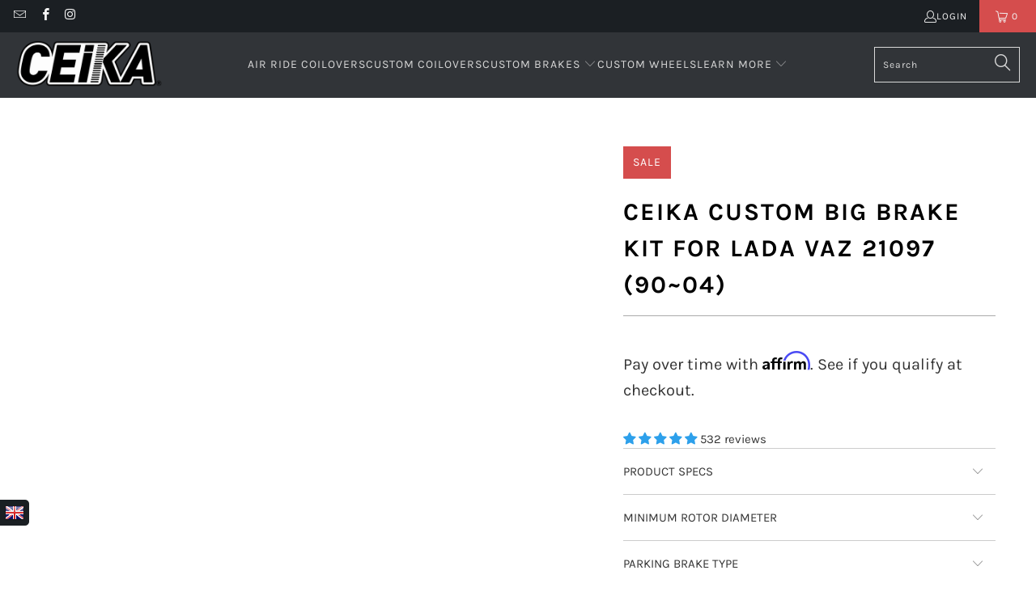

--- FILE ---
content_type: text/html; charset=utf-8
request_url: https://ceika-store.com/products/cbk709
body_size: 72495
content:


 <!DOCTYPE html>
<html class="no-js no-touch" lang="en"> <head>

<style id='hs-critical-css'>@charset "UTF-8";@font-face{font-family:Karla;font-style:italic;font-weight:700;src:url(https://fonts.gstatic.com/s/karla/v31/qkBKXvYC6trAT7RQNNK2EG7SIwPWMNmlUHlIb7Y.ttf) format('truetype')}@font-face{font-family:Karla;font-weight:400;font-style:normal;font-display:swap;src:url(//ceika-store.com/cdn/fonts/karla/karla_n4.187fb228d0a8055289c8663e90433b4a50e86848.woff2?h1=Y2Vpa2Etc3RvcmUuY29t&h2=Y2Vpa2FwZXJmb3JtYW5jZS5jb20&h3=dXMuY2Vpa2Etc3RvcmUuY29t&h4=YXUuY2Vpa2Etc3RvcmUuY29t&h5=Y2Vpa2EtcGVyZm9ybWFuY2Utc3RvcmUuYWNjb3VudC5teXNob3BpZnkuY29t&hmac=b5a452b345d24dec3c4fadc3196eb068449cce4128078a60b1edf371749b26d9) format("woff2"),url(//ceika-store.com/cdn/fonts/karla/karla_n4.24ba61101c1ba185880bec9c74d8e7cdb826ad49.woff?h1=Y2Vpa2Etc3RvcmUuY29t&h2=Y2Vpa2FwZXJmb3JtYW5jZS5jb20&h3=dXMuY2Vpa2Etc3RvcmUuY29t&h4=YXUuY2Vpa2Etc3RvcmUuY29t&h5=Y2Vpa2EtcGVyZm9ybWFuY2Utc3RvcmUuYWNjb3VudC5teXNob3BpZnkuY29t&hmac=0abe4219e5d5c2995e8b514a9a59b80f1aff158709191a121d75f2be4f1db22c) format("woff")}@font-face{font-family:Karla;font-weight:700;font-style:normal;font-display:swap;src:url(//ceika-store.com/cdn/fonts/karla/karla_n7.e8c0eb897464ccf45d5caa70ec8c7005d0f7b1b2.woff2?h1=Y2Vpa2Etc3RvcmUuY29t&h2=Y2Vpa2FwZXJmb3JtYW5jZS5jb20&h3=dXMuY2Vpa2Etc3RvcmUuY29t&h4=YXUuY2Vpa2Etc3RvcmUuY29t&h5=Y2Vpa2EtcGVyZm9ybWFuY2Utc3RvcmUuYWNjb3VudC5teXNob3BpZnkuY29t&hmac=fa43a9a81b638368926a946e78020127bb52655d52feb1642cc478de6036e010) format("woff2"),url(//ceika-store.com/cdn/fonts/karla/karla_n7.98d31f084a84db1ace8d046ddc8faa522b144349.woff?h1=Y2Vpa2Etc3RvcmUuY29t&h2=Y2Vpa2FwZXJmb3JtYW5jZS5jb20&h3=dXMuY2Vpa2Etc3RvcmUuY29t&h4=YXUuY2Vpa2Etc3RvcmUuY29t&h5=Y2Vpa2EtcGVyZm9ybWFuY2Utc3RvcmUuYWNjb3VudC5teXNob3BpZnkuY29t&hmac=f9212e91b80c4aea3d12defb35bc0390d3216212b23852f887f94ec4a617cef4) format("woff")}@font-face{font-family:Karla;font-weight:400;font-style:italic;font-display:swap;src:url(//ceika-store.com/cdn/fonts/karla/karla_i4.ce8a9af821b5675e15a4785a2318ed578e68e9c9.woff2?h1=Y2Vpa2Etc3RvcmUuY29t&h2=Y2Vpa2FwZXJmb3JtYW5jZS5jb20&h3=dXMuY2Vpa2Etc3RvcmUuY29t&h4=YXUuY2Vpa2Etc3RvcmUuY29t&h5=Y2Vpa2EtcGVyZm9ybWFuY2Utc3RvcmUuYWNjb3VudC5teXNob3BpZnkuY29t&hmac=51b7f5e6d81254aa91e4271c2e6fba76c072067645f2f38228d74d092a7e8a9f) format("woff2"),url(//ceika-store.com/cdn/fonts/karla/karla_i4.8addc6e90a0d45abd627fd1c26cd4dbae936fbbb.woff?h1=Y2Vpa2Etc3RvcmUuY29t&h2=Y2Vpa2FwZXJmb3JtYW5jZS5jb20&h3=dXMuY2Vpa2Etc3RvcmUuY29t&h4=YXUuY2Vpa2Etc3RvcmUuY29t&h5=Y2Vpa2EtcGVyZm9ybWFuY2Utc3RvcmUuYWNjb3VudC5teXNob3BpZnkuY29t&hmac=1101497837599469dd535e15cd6c9ea70392bd49bf882fdab549ddc0838828e4) format("woff")}@font-face{font-family:Karla;font-weight:700;font-style:italic;font-display:swap;src:url(//ceika-store.com/cdn/fonts/karla/karla_i7.09a1f54d3edfd3142937b195898dad5acea092ce.woff2?h1=Y2Vpa2Etc3RvcmUuY29t&h2=Y2Vpa2FwZXJmb3JtYW5jZS5jb20&h3=dXMuY2Vpa2Etc3RvcmUuY29t&h4=YXUuY2Vpa2Etc3RvcmUuY29t&h5=Y2Vpa2EtcGVyZm9ybWFuY2Utc3RvcmUuYWNjb3VudC5teXNob3BpZnkuY29t&hmac=2d47b94fe21e50354d146fe4831b4061a6cc8fe10bdbf8b103f8758dcedd6f14) format("woff2"),url(//ceika-store.com/cdn/fonts/karla/karla_i7.7088df7c28e0b13b5406d1a8a5978bdb24760ab1.woff?h1=Y2Vpa2Etc3RvcmUuY29t&h2=Y2Vpa2FwZXJmb3JtYW5jZS5jb20&h3=dXMuY2Vpa2Etc3RvcmUuY29t&h4=YXUuY2Vpa2Etc3RvcmUuY29t&h5=Y2Vpa2EtcGVyZm9ybWFuY2Utc3RvcmUuYWNjb3VudC5teXNob3BpZnkuY29t&hmac=92671686201be36882ccab0846fc9e71b0818c001599f0ef83c3063d8395c800) format("woff")}@font-face{font-family:turbo;src:url(//ceika-store.com/cdn/shop/t/86/assets/turbo.eot?v=8031775066987996871677511152);src:url(//ceika-store.com/cdn/shop/t/86/assets/turbo.eot?v=8031775066987996871677511152) format("embedded-opentype"),url(//ceika-store.com/cdn/shop/t/86/assets/turbo.woff?v=120982821278190993901677511152) format("woff"),url(//ceika-store.com/cdn/shop/t/86/assets/turbo.ttf?v=40378865674909127311677511152) format("truetype"),url(//ceika-store.com/cdn/shop/t/86/assets/turbo.svg?v=112470159262165616401677511152) format("svg");font-weight:400;font-style:normal;font-display:swap}@font-face{font-family:JudgemeIcons;src:url("[data-uri]") format("woff");font-weight:400;font-style:normal}.container .column{margin-left:10px;margin-right:10px}.one-whole{width:calc(100% - 20px)}@media only screen and (max-width:798px){.footer-menu-wrap h6{padding-top:8px;border-top:1px solid #7f8c8d;margin-top:0}#mobile_menu .sublink span,.footer-menu-wrap h6 span{display:inline-block;perspective:1000}.toggle_content{display:none;padding:0 20px}#header .top-bar a.mobile_logo{margin:auto;position:absolute;top:0;left:0;bottom:0;right:0;font-size:18px;line-height:34px;z-index:5;width:50%;height:auto;color:#fff;display:flex;align-items:center;justify-content:center}#header a.mobile_logo img{width:auto;max-width:150px;max-height:30px}.is-absolute{top:0!important}#header{display:block}.header{display:none}select{width:100%;margin-left:0}input[type=submit]{margin-left:0;width:100%;outline:0}}.jdgm-widget.jdgm-widget{display:block}.jdgm-widget .jdgm-temp-hidden{display:block}.jdgm-rev__br:empty{display:block}.jdgm-paginate{width:100%;padding-top:16px;text-align:center}.jdgm-rev-widg{padding:24px;border:1px solid #eee;margin-top:24px;margin-bottom:24px}.jdgm-rev-widg.jdgm-rev-widg{display:block;clear:both}.jdgm-rev-widg__body{position:relative}.jdgm-rev-widg[data-number-of-reviews="0"] .jdgm-rev-widg__summary-stars,.jdgm-rev-widg[data-number-of-reviews="0"] .jdgm-rev-widg__summary-text{display:inline-block}.jdgm-rev-widg[data-number-of-reviews="0"] .jdgm-rev-widg__summary-stars{margin-right:8px}.jdgm-rev-widg[data-number-of-reviews="0"] .jdgm-rev-widg__sort-wrapper{display:none}.jdgm-rev-widg[data-number-of-reviews="0"] .jdgm-paginate{display:none}.jdgm-rev-widg__header:after{display:block;content:"";clear:both}.jdgm-rev-widg__title{margin-bottom:8px}.jdgm-rev-widg__summary{float:left}.jdgm-write-rev-link{border:1px solid currentColor;padding:5px 10px;text-align:center;display:inline-block}.jdgm-rev-widg__sort-wrapper~.jdgm-rev__br,.jdgm-rev-widg__summary~.jdgm-rev__br,.jdgm-widget-actions-wrapper~.jdgm-rev__br{clear:both}.jdgm-rev-widg__sort-wrapper{clear:both}.jdgm-sort-dropdown-wrapper{position:relative;display:inline-block}.jdgm-sort-dropdown.jdgm-sort-dropdown{-webkit-appearance:none;-moz-appearance:none;appearance:none;display:block;width:auto;padding:0 20px 0 8px;font-size:12px;line-height:2;background:0 0;text-indent:0;border:1px solid #ddd;max-width:100%;position:relative;z-index:1}.jdgm-sort-dropdown-arrow{display:block;width:0;height:0;right:8px;border-left:4px solid transparent;border-right:4px solid transparent;border-top:6px solid #000;position:absolute;top:50%;-webkit-transform:translateY(-50%);-ms-transform:translateY(-50%);transform:translateY(-50%)}.jdgm-rev-widg__paginate-spinner-wrapper{display:none;margin-top:16px;padding-top:24px;border-top:1px solid #eee}@media only screen and (max-width:767px){.jdgm-widget-actions-wrapper{width:100%}.jdgm-write-rev-link{width:100%;margin-bottom:16px;display:block;margin-left:0}}.jdgm-widget-actions-wrapper{float:right;text-align:right}.jdgm-form-dynamic-wrapper{display:none}.jdgm-histogram{float:left;padding:4px 16px;margin:0 24px;font-size:12px;border-left:1px solid #eee;border-right:1px solid #eee}.jdgm-rev-widg[data-number-of-reviews='0'] .jdgm-histogram{display:none}.jdgm-histogram__row{height:16px;line-height:16px;margin-bottom:5px;white-space:nowrap}.jdgm-histogram__row:last-of-type{margin-bottom:0}.jdgm-histogram__clear-filter{display:none;margin-top:8px;font-size:14px}.jdgm-histogram__star{display:inline-block;vertical-align:middle}.jdgm-histogram__star .jdgm-star{font-size:14px;font-weight:400;line-height:16px;vertical-align:middle}.jdgm-histogram__bar{position:relative;display:inline-block;width:120px;height:100%;margin:0 2px 0 4px;vertical-align:middle;box-shadow:inset 0 0 1px #666}.jdgm-histogram__bar:after{content:' ';display:block;position:absolute;top:0;left:0;height:100%;width:0;background:#fbcd0a;opacity:.3}.jdgm-histogram__bar-content{height:100%;font-size:9px;line-height:16px;background:#fbcd0a;box-shadow:inset 0 0 1px #888}.jdgm-histogram__percentage{display:inline-block;width:32px;vertical-align:middle}.jdgm-histogram__frequency{display:inline-block;margin-left:3px;vertical-align:middle}@media only screen and (max-width:768px){.jdgm-histogram{width:100%;margin:16px 0 4px;padding:0;border:none}.jdgm-histogram .jdgm-histogram__row{height:18px;line-height:18px;margin-bottom:12px}.jdgm-histogram .jdgm-star{font-size:16px;line-height:18px}.jdgm-histogram .jdgm-histogram__bar-content{line-height:18px}}@media only screen and (max-width:320px){.jdgm-histogram__bar{width:80px}.jdgm-histogram__star .jdgm-star{padding-right:2px!important}.jdgm-histogram__star .jdgm-star:last-of-type{padding-right:0!important}}.jdgm-mask{width:100%;height:100%;background-color:#000;opacity:.75}.jdgm-mask:empty{display:block}.jdgm-close-ico{position:absolute;right:12px;top:12px;width:32px;height:32px;opacity:.5}.jdgm-close-ico:empty{display:block}.jdgm-close-ico:before{-webkit-transform:rotate(45deg);-ms-transform:rotate(45deg);transform:rotate(45deg)}.jdgm-close-ico:after{-webkit-transform:rotate(-45deg);-ms-transform:rotate(-45deg);transform:rotate(-45deg)}.jdgm-close-ico:after,.jdgm-close-ico:before{position:absolute;left:15px;content:" ";height:100%;width:2px;background-color:#333}@media only screen and (max-width:375px){.jdgm-close-ico{right:4px;top:4px;width:28px;height:28px}}.jdgm-form-wrapper{margin-top:16px;border-top:1px solid #eee}.jdgm-widget label{display:block;width:100%;margin:20px 0 5px;line-height:1}.jdgm-widget .jdgm-form__inline-label{display:inline-block;margin-right:3px;width:auto}.jdgm-widget input:not([type=submit]){width:100%;min-height:2em;margin:0;border:1px solid #ddd}.jdgm-widget textarea{width:100%;border:1px solid #ddd}.jdgm-widget .jdgm-submit-rev{margin-top:11px}.jdgm-form__body-fieldset>label,.jdgm-form__name-fieldset>label,.jdgm-form__title-fieldset>label{display:inline-block;margin-right:3px;width:auto}.jdgm-form__reviewer-name-format-dropdown-wrapper{position:relative}.jdgm-form__reviewer-name-format-dropdown{-webkit-appearance:none;-moz-appearance:none;appearance:none;background:0 0;border:none;border-bottom:1px solid #ddd;color:#333;border-radius:0;padding-left:0;padding-bottom:0;padding-top:0;margin-bottom:4px;padding-right:20px;width:auto;max-width:auto;display:inline-block;z-index:1;position:relative}.jdgm-form__reviewer-name-format-dropdown-arrow{margin-left:-16px;display:inline-block;width:0;height:0;border-left:4px solid transparent;border-right:4px solid transparent;border-top:6px solid #000;vertical-align:middle}.jdgm-countdown{font-size:12px;font-size:.75rem}.jdgm-form-dynamic-wrapper.jdgm-form-dynamic-wrapper{display:none}.jdgm-form-dynamic-wrapper{position:fixed;top:0;right:0;left:0;bottom:0;z-index:99999999}.jdgm-form-dynamic{position:absolute;top:50%;left:50%;-webkit-transform:translateX(-50%) translateY(-50%);-ms-transform:translateX(-50%) translateY(-50%);transform:translateX(-50%) translateY(-50%);top:45%;width:100%;max-width:500px;height:auto;max-height:655px;background:#fff;padding:32px;text-align:center;overflow:auto}.jdgm-form-dynamic .jdgm-form-dynamic__next{float:right}.jdgm-form-dynamic .jdgm-form-dynamic__back{float:left}.jdgm-form-dynamic .jdgm-form-dynamic__submit-rev{margin-top:0;float:right;display:none}.jdgm-form-dynamic .jdgm-form-dynamic__row{padding-top:32px;font-size:16px;width:auto;text-align:left;min-width:65%;display:none;overflow-x:auto}.jdgm-form-dynamic .jdgm-form-dynamic__row label{font-size:18px}.jdgm-form-dynamic .jdgm-form-dynamic__row.jdgm-form-dynamic__picture-upload-field{width:100%;text-align:center;padding-top:0}.jdgm-form-dynamic .jdgm-form-dynamic__row.jdgm-form-dynamic__picture-upload-field label{font-size:24px;font-weight:700;margin:0 0 16px}.jdgm-form-dynamic .jdgm-form-dynamic__row.jdgm-form-dynamic__picture-upload-field .jdgm-picture-fieldset__box{width:24%;margin:0 8px 0 0}.jdgm-form-dynamic .jdgm-form-dynamic__row.jdgm-form-dynamic__rating-fieldset{padding-top:48px;text-align:center}.jdgm-form-dynamic .jdgm-form-dynamic__row.jdgm-form-dynamic__rating-fieldset label{font-size:24px;font-weight:700;margin:24px 0}.jdgm-form-dynamic .jdgm-form-dynamic__row.jdgm-form-dynamic__rating-fieldset .jdgm-form-dynamic__rating{font-size:40px}.jdgm-form-dynamic .jdgm-form-dynamic__row.jdgm-form-dynamic__submit-slide{width:90%}.jdgm-form-dynamic .jdgm-form__yt-video-fieldset{margin-bottom:16px}.jdgm-form-dynamic__buttons-row{display:none}.jdgm-form-dynamic__body-fieldset>label,.jdgm-form-dynamic__title-fieldset>label{display:inline-block;margin-right:3px;width:auto}@media all and (max-width:480px){.jdgm-form-dynamic{max-height:100%}.jdgm-form-dynamic .jdgm-form-dynamic__row{width:90%}.jdgm-widget .jdgm-form-dynamic .jdgm-picture-fieldset__box{min-width:70px}.jdgm-form-dynamic__buttons-row{left:10px;right:10px}}@media all and (max-width:320px){.jdgm-form-dynamic .jdgm-form-dynamic__row{width:100%}.jdgm-form-dynamic .jdgm-form-dynamic__buttons-row{left:4px;right:4px}}.jdgm-widget .jdgm-picture-fieldset-title{margin:20px 0 5px;line-height:1}.jdgm-widget .jdgm-picture-fieldset__input{position:absolute;display:inline-block;width:100%;top:0;bottom:0;left:0;right:0;opacity:0;padding:0;margin:0;font-size:14px;visibility:visible}.jdgm-widget .jdgm-picture-fieldset__box{position:relative;display:inline-block;margin:0 5px 0 0;padding:0;width:30%;max-width:150px;min-width:90px}.jdgm-picture-fieldset{width:100%;padding:0;white-space:nowrap;overflow:auto;-webkit-overflow-scrolling:touch}.jdgm-picture-fieldset__box-wrapper{position:relative;padding-bottom:100%;padding-bottom:calc(100% - 2px);border:1px solid #eee;width:100%;height:0;background-repeat:no-repeat;background-size:contain;background-position:center}.jdgm-picture-fieldset__icon{position:absolute;top:50%;left:50%;-webkit-transform:translateX(-50%) translateY(-50%);-ms-transform:translateX(-50%) translateY(-50%);transform:translateX(-50%) translateY(-50%);color:#bbb;font-family:JudgemeIcons;font-size:72px;line-height:1}.jdgm-photocamera-icon:before{content:'\e014'}.jdgm-videocam-icon:before{content:'\e013'}@media only screen and (min-width:1025px) and (max-width:1400px){.is-hidden-large{display:none!important}}.shopify-section{width:100%}@media only screen and (max-width:480px){.shopify-section{width:100%!important;padding-left:0!important;padding-right:0!important}}.section{max-width:1200px;width:95%;margin-left:auto;margin-right:auto}.section-wrapper{display:flex;flex-wrap:wrap;justify-content:center;width:100%}.container{position:relative;margin:0 auto;display:flex;flex-wrap:wrap}.container .column,.container .columns{margin-left:10px;margin-right:10px}.one-whole,.sixteen{width:calc(100% - 20px)}.one-third{width:calc(33.3333333333% - 20px)}@media only screen and (max-width:798px){.medium-down--one-whole{width:calc(100% - 20px)}}details,footer,header,nav,section,summary{display:block}html{font-family:sans-serif;-webkit-text-size-adjust:100%;-ms-text-size-adjust:100%}img{border:0}button,input,select,textarea{font-family:inherit;font-size:100%;margin:0}button,input{line-height:normal}button,input[type=submit]{-webkit-appearance:button}input[type=search]{-webkit-appearance:textfield;box-sizing:content-box}input[type=search]::-webkit-search-cancel-button,input[type=search]::-webkit-search-decoration{-webkit-appearance:none}textarea{overflow:auto;vertical-align:top}body{margin:0}button::-moz-focus-inner,input::-moz-focus-inner{border:0;padding:0}*{box-sizing:border-box}body{font-family:Karla,sans-serif;font-weight:400;font-style:normal;font-size:15px;text-transform:none;color:#333;line-height:1.6em;overflow:auto;background-color:#fff}details summary::-webkit-details-marker{display:none}.header__logo,.logo{font-family:Karla,sans-serif;font-weight:400;font-style:normal;font-size:20px;text-transform:uppercase;line-height:1.2em}h2{font-family:Karla,sans-serif;font-weight:700;font-style:normal;text-transform:uppercase;line-height:1.5;color:#000;display:block;letter-spacing:2px;text-rendering:optimizeLegibility;font-size:27px;margin-bottom:.75em}h6{font-family:Karla,sans-serif;font-weight:700;font-style:normal;text-transform:uppercase;line-height:1.5;color:#000;display:block;letter-spacing:2px;text-rendering:optimizeLegibility;font-size:18px;letter-spacing:1px;margin:0 0 .5em;padding:7px 0}.empty_cart,.promo-banner{font-family:Karla,sans-serif;font-weight:700;font-style:normal;text-transform:uppercase;line-height:1.5;color:#000;display:block;letter-spacing:2px;text-rendering:optimizeLegibility;font-size:30px}p{margin:0 0 15px;font-style:normal;line-height:1.6em}a,a span,a:visited{color:#595959;text-decoration:none;position:relative}a,button,input,label,select,summary,textarea{touch-action:manipulation}ul{margin-bottom:20px}ul ul{margin:4px 0 5px 30px}ul ul li{margin-bottom:6px}ul li{margin-bottom:12px}ul{list-style:disc}.header{position:relative;z-index:1000;width:100%;top:0}#header{display:none}#header .top-bar{text-align:center;display:flex;align-items:center}#header .top-bar>a,#header .top-bar>a:visited{display:block;font-size:25px}#header .top-bar a span{color:#f4f4f4;display:inline-block;padding-left:4px;position:relative}#header .top-bar a.icon-cart:before{font-size:18px!important}#header .mobile_nav.dropdown_link{width:25%}.mobile_nav{display:flex;align-items:center}.mobile_nav div{flex-shrink:0;width:30px;height:40px;position:relative;float:left;margin:0 8px 0 5px;transform:rotate(0)}.mobile_nav div span{display:block!important;position:absolute!important;height:1px!important;width:100%;background:#f4f4f4;border-radius:9px;opacity:1;left:0;padding:0!important;transform:rotate(0)}.mobile_nav div span:nth-child(1){top:10px}.mobile_nav div span:nth-child(2),.mobile_nav div span:nth-child(3){top:20px}.mobile_nav div span:nth-child(4){top:30px}#mobile_menu{margin:10px 20px}#mobile_menu .sublink ul{display:none;margin-left:0;padding-left:10px}#mobile_menu li{display:block;padding-right:0;padding-left:0}#mobile_menu li a span.icon-down-arrow{padding:0 15px!important;color:inherit}.mobile-menu-item-title{display:inline-block}.cart-container{float:right}.top-bar{display:flex;justify-content:space-between;background-color:#1b1f23}.top-bar .social_icons{margin:0;padding-left:10px}.top-bar .social_icons li{padding:5px}.top-bar a{display:flex;align-items:center}.top-bar ul.social_icons a{display:inline;flex:none}.top-bar .top-bar--right{display:flex;align-items:center;margin-left:auto;height:40px}.top-bar .top-bar--right .icon-search{height:100%;z-index:10;position:relative;padding-right:10px;padding-left:10px;color:#f4f4f4}.top-bar .top-bar--right .icon-search:before{margin-left:0;font-size:18px}.top-bar .top-bar--right .icon-search:visited{color:#f4f4f4}.top-bar .top-bar--right .cart-container{display:inline-block}.top-bar--right-menu{display:flex;flex-wrap:nowrap;flex:0 0 auto}.dropdown,.main-nav{clear:both;animation:.2s linear fadeIn}.dropdown,.main-nav{background:rgba(27,31,35,.9)}.nav--combined{width:100%;display:flex}.nav--combined.center{justify-content:center}.main-nav{display:flex;flex-wrap:wrap;align-items:center;justify-content:space-between;padding:10px 20px}.menu{flex:1 1 auto;display:block;border:none;padding:0;margin:0}.menu li{margin:0;border:0;display:inline-block}.menu-position--inline{flex-wrap:nowrap}.menu-position--inline .header__logo{width:100%}.top-bar__menu{display:flex;flex-wrap:wrap;align-items:center;margin:0;padding:0;list-style:none}.top-bar__menu li{margin:0;padding:0}.top-bar__menu .icon-user{padding:0}.header__logo{width:auto;line-height:1;margin-left:20px;margin-right:20px}.header__logo a{display:inline-block}.header__logo img{width:100%;display:inline-block;color:#fff}.logo-alignment--center .header__logo{text-align:center}.logo-position--left .header__logo{padding-right:20px;margin-right:0;margin-left:0}.cart-container .mini_cart{display:flex;justify-content:center;font-family:Karla,sans-serif;font-weight:400;font-style:normal;font-size:12px;color:#f4f4f4;letter-spacing:1px;width:70px;max-width:70px;white-space:nowrap}.cart-container .mini_cart .cart_count{color:inherit}.search-container{width:100%;max-width:200px;padding-left:20px}.search-container .search-link{display:none}.search-container input{z-index:29}.menu a,.menu a span,.menu a:visited{font-family:Karla,sans-serif;font-weight:400;font-style:normal;font-size:14px;text-transform:uppercase;color:#d9d9d9;padding-top:12px;padding-bottom:12px;position:relative;display:block;letter-spacing:1px;text-rendering:optimizeLegibility}.menu a span,.mini_cart span{padding-left:5px;padding-right:5px}.menu li{vertical-align:top;padding-right:10px}.top-bar li{padding-left:10px;padding-right:10px}.top-bar .social_icons a{height:40px;line-height:40px;padding:0}.top-bar .mobile-menu-title,.top-bar .social_icons a,.top-bar .top-bar__menu a{padding:0;font-family:Karla,sans-serif;font-weight:400;font-style:normal;font-size:12px;letter-spacing:1px;text-rendering:optimizeLegibility;color:#f4f4f4;text-transform:uppercase}.top-bar .mobile-menu-title:visited,.top-bar .social_icons a:visited,.top-bar .top-bar__menu a:visited{color:#f4f4f4}.mini_cart{float:right;text-align:center;background-color:#d54d4d;padding-left:5px;padding-right:5px;margin-left:5px;z-index:2001}.top-bar a.mini_cart span{padding-top:0;padding-bottom:0;line-height:40px}.cart_content__continue-shopping,.no-touchevents a.cart_content__continue-shopping.secondary_button{display:none}.mini_cart span{display:inline-block}.cart-container .cart_content{display:none}.cart_content{top:40px;right:0;position:absolute;z-index:2000;background-color:#fff;font-family:Karla,sans-serif;font-weight:400;font-style:normal;text-transform:none;color:#333;border:1px solid #ccc;border-top:0;border-right:0;width:100%;max-width:320px}@media only screen and (min-width:799px){.mini_cart{padding-left:15px;padding-right:15px}.cart_content{max-width:420px}}div.cart_content form{margin:15px 0 0;padding:0}.cart_discounts{display:flex;align-items:flex-start;line-height:1}.cart_content .cart_subtotal{text-align:left;font-weight:700}.cart_content a,.cart_content a:visited{color:#333!important}.cart_content ul{list-style:none;margin:0;padding:15px 20px}.cart_content ul li{padding-left:0;padding-right:0}.cart_content ul li:empty{margin-bottom:0}.cart_content ul li{list-style:none;clear:both}.mini_cart,.top-bar [class*=" icon-"]:before,.top-bar [class^=icon-]:before{font-size:15px;margin-right:0}.dropdown_container{clear:both;width:100%;display:none;position:absolute;bottom:0;left:0}@media only screen and (max-width:798px){.menu a,.menu a span,.menu a:visited{font-size:12px}.mini_cart{right:0}.no-touchevents a.cart_content__continue-shopping.secondary_button{display:block;border-top:0;margin:0 auto 10px;padding-top:0;padding-bottom:10px;position:static;font-size:inherit;letter-spacing:inherit}.dropdown_container{position:relative;bottom:initial}}.dropdown{position:absolute;width:100%;z-index:1000}::-webkit-input-placeholder{color:#888}:-moz-placeholder{color:#888}::-moz-placeholder{color:#888}:-ms-input-placeholder{color:#888}.logo img{max-width:100%;height:auto}.global-button{display:inline-flex;align-items:center;justify-content:center;border:1px solid;padding:13px 20px;text-align:center;line-height:1.2;font-family:Karla,sans-serif;font-weight:400;font-style:normal;font-size:14px;text-transform:uppercase;letter-spacing:1px;word-break:break-word;border-color:var(--button-color-border,#2da0eb);background:var(--button-color-background,#2da0eb);color:var(--button-color-text,#fff)}.global-button{border-radius:0}.global-button:visited{color:var(--button-color-text,#fff)}.global-button--primary{--button-color-border:#2da0eb;--button-color-background:#2da0eb;--button-color-text:#ffffff;--button-color-border-hover:#0c89db;--button-color-background-hover:#0c89db;--button-color-text-hover:#ffffff}.add_to_cart{width:100%;margin-bottom:0}button.add_to_cart{position:relative}button{border:none;-webkit-appearance:none;appearance:none}form{margin-bottom:20px}input[type=email],input[type=search],input[type=text],select,textarea{display:block;width:100%;height:44px;min-height:44px;padding:0 10px;margin:0 0 15px;line-height:22px;border:1px solid #ccc;outline:0;background:#fff;color:#5f6a7d;font:13px HelveticaNeue-Light,Helvetica Neue Light,Helvetica Neue,Helvetica,Arial,sans-serif;-webkit-appearance:none;appearance:none;text-rendering:optimizeLegibility}@media only screen and (max-width:480px){.cart-container .mini_cart{width:50px;max-width:50px}input[type=email],input[type=search],input[type=text],select,textarea{font-size:16px}}input[type=text]::-ms-clear{display:none;width:0;height:0}input[type=text]::-ms-reveal{display:none;width:0;height:0}input[type=search]::-webkit-search-cancel-button,input[type=search]::-webkit-search-decoration,input[type=search]::-webkit-search-results-button,input[type=search]::-webkit-search-results-decoration{display:none}select::-ms-expand{display:none}select{background:url(//ceika-store.com/cdn/shop/t/86/assets/select.png?v=163443801653745187891677511152) 96% 50% no-repeat #fff;background-size:18px 12px;border:1px solid #d9dbdc;-webkit-appearance:none;appearance:none;text-indent:.01px;text-overflow:""}select{padding:8px 14px;border-radius:0}label{display:block;font-weight:700;font-size:13px;text-align:left;margin-bottom:5px;text-transform:none}textarea{min-height:120px;padding:15px 9px}ul.cart_items{padding-top:0;padding-bottom:0}.empty_cart{text-align:center;font-size:18px;padding:40px 0 25px;color:inherit}.hidden{display:none}.right{float:right;position:relative}.center{text-align:center}.visually-hidden{position:absolute!important;overflow:hidden;clip:rect(0 0 0 0);height:1px;width:1px;margin:-1px;padding:0;border:0}.search__results-wrapper{display:none;position:relative}.search__results{width:100%;right:0;left:auto;z-index:30;list-style-type:none;margin:0;padding:0 20px;background:#1b1f23;overflow:hidden;position:absolute}@media only screen and (max-width:798px){.search__results{position:relative;padding:0 10px;width:100%}.dropdown .header_search_form .search__results{margin-top:30px}}.header .search__results{background:#1b1f23;width:350px}.mobile-search{display:none;position:absolute;top:0;left:0;height:100vh;z-index:999999;width:100%;background:rgba(0,0,0,.8)}@media only screen and (min-width:799px){.search__results{max-height:500px;overflow-y:scroll}.mobile-search{display:none!important}.footer .toggle_content{display:block!important}}.mobile-search form{background-color:#fff;margin:0;padding:10px 20px 0;position:relative;min-height:70vh;width:100%}.mobile-search input#q{font-family:Karla,sans-serif;font-weight:400;font-style:normal;font-size:16px;text-transform:uppercase;padding-left:40px;padding-right:20px;border:0;border-bottom:1px solid #ccc}.mobile-search .icon-search{left:20px;top:22px;transform:none;width:30px;position:absolute;z-index:1000;color:#d9d9d9;font-size:20px}.mobile-search .icon-cross{position:absolute;right:20px;top:22px}.mobile-search .search__results-wrapper{overflow-y:scroll;-webkit-overflow-scrolling:touch}.mobile-search .search__results{background-color:#fff;margin-top:0;padding:0}div.content{padding:30px 0 15px}.dropdown .header_search_form .search-terms{height:50px;min-height:50px}.primary_logo{display:block}.mobile-menu-container{position:absolute;left:0;top:100%;width:100%;text-align:left;opacity:0}.top-bar__login-link{display:flex;gap:5px;font-family:Karla,sans-serif;font-weight:400;font-style:normal;font-size:12px;color:#f4f4f4;letter-spacing:1px;text-rendering:optimizeLegibility;text-decoration:none;text-transform:uppercase}.top-bar__login-link:visited{color:#f4f4f4}.sale{color:#d54d4d}a.secondary_button{display:block;padding:15px 0;text-align:center;border-top:1px solid #ccc;border-bottom:1px solid #ccc;margin:10px 0;font-family:Karla,sans-serif;font-weight:400;font-style:normal;font-size:14px;text-transform:uppercase;letter-spacing:1px;color:#595959;-webkit-appearance:none;appearance:none}a.secondary_button:visited{color:#048fe9}.cart_savings{text-align:left}:root{--color-body-text:#333333;--color-body:#ffffff;--color-bg:#ffffff}.meta{font-size:13px}p.meta{margin-bottom:10px}.footer{padding:20px 0;font-size:13px;border-top:1px solid #1b1f23;background-color:#1b1f23;background-position:center center;color:#6b6b6b}.footer-text .toggle_content{padding-top:15px}.footer .footer-menu-wrap h6{margin:0;padding:0 0 5px;color:#7f8c8d;font-size:18px}.footer .footer-menu-wrap h6>span{display:none}.footer a,.footer a:visited{color:#7f8c8d;font-size:13px}.footer ul{list-style:none;margin:0;padding:15px 0 0}.footer ul li{margin-bottom:1em;line-height:1.1}.footer-menu-wrap{text-align:left;padding-top:20px}.footer_credits{margin-top:10px;border-top:1px solid #1b1f23}.payment_methods{margin:10px 0 6px;padding-top:10px}@media only screen and (min-width:799px){.payment_methods{float:right;text-align:right}.credits{float:left}}.credits{text-align:left;padding-top:20px}.sublink span,h6 span{perspective:1000}#mobile_menu,.footer-menu-wrap{transform:translateZ(0)}@media only screen and (max-width:798px){.footer .footer-menu-wrap h6{border-top:1px solid #1b1f23;margin-bottom:5px;padding:10px 0 5px}.footer .footer-menu-wrap h6>span{display:inline-block;perspective:1000}.footer-menu-wrap h6{padding-top:8px;border-top:1px solid #7f8c8d;margin-top:0}#mobile_menu .sublink span,.footer-menu-wrap h6 span{display:inline-block;perspective:1000}.footer-menu-wrap .columns>ul{display:none;padding-left:20px}.footer-menu-wrap .columns>ul li{line-height:1.7}.toggle_content{display:none;padding:0 20px}.promo-banner .promo-banner__content{font-size:10px;max-height:50px}}@media only screen and (min-width:799px){.footer-menu-wrap .columns>ul{display:block!important}}.promo-banner{background-color:#f2f2f2;text-align:center;color:#333;font-size:12px;position:relative;width:100%;height:0;line-height:0;z-index:5000;top:0;overflow:hidden}.promo-banner .promo-banner__content{margin:0 auto;padding:0 1.5rem}.promo-banner p{margin-bottom:0;display:inline;line-height:1}.promo-banner .promo-banner__close{position:absolute;top:0;right:0;display:block;overflow:visible;width:35px;height:35px;margin:0;padding:0;text-decoration:none;color:#333;border:0;outline:0;background:0 0;z-index:1000}.promo-banner .promo-banner__close:before{font-family:Arial,Helvetica CY,Nimbus Sans L,sans-serif!important;font-size:20px;line-height:30px;position:absolute;top:0;left:0;display:block;width:35px;content:"\d7";text-align:center}.promo-banner--show .promo-banner{height:auto;min-height:30px;line-height:1.1;display:flex;align-items:center}.top-bar{padding-top:0;position:relative}@media only screen and (min-width:799px) and (max-width:959px){.nav a,.nav a:visited{font-size:12px}.menu a,.menu a:visited{font-size:12px}.menu a span,.menu li{padding-left:2px;padding-right:2px}.top-bar .menu li{padding-left:5px;padding-right:5px}}@media only screen and (max-width:798px){#header .top-bar a.mobile_logo{margin:auto;position:absolute;top:0;left:0;bottom:0;right:0;font-size:18px;line-height:34px;z-index:5;width:50%;height:auto;color:#fff;display:flex;align-items:center;justify-content:center}#header a.mobile_logo img{width:auto;max-width:150px;max-height:30px}.payment_methods{text-align:center;float:none;display:block}.credits{float:none;display:block;text-align:center}.is-absolute{top:0!important}#header{display:block}.header{display:none}select{width:100%;margin-left:0}input[type=submit]{margin-left:0;width:100%;outline:0}}@media only screen and (max-width:480px){.top-bar{padding-top:0}.empty_cart,h2,h6{font-size:110%;line-height:1.5em}h2{padding:0}}[class*=" icon-"]:before,[class^=icon-]:before{font-family:turbo;font-style:normal;font-weight:400;speak:none;display:inline-block;text-decoration:inherit;width:1em;margin-right:.2em;text-align:center;font-variant:normal;text-transform:none;line-height:1em;margin-left:.15em}.icon-cart:before{content:"\e906"}.icon-cross:before{content:"\e908"}.icon-down-arrow:before{content:"\e909"}.icon-search:before{content:"\e917"}.icon-user:before{content:"\e91b"}.icon-email:before{content:"\e90a"}.icon-facebook:before{content:"\ea90"}.icon-instagram:before{content:"\e913"}span.icon-down-arrow{padding:0!important;font-size:12px!important}.search__form input,form.search__form{padding-top:0;margin-bottom:0;position:relative;-webkit-appearance:none;appearance:none;border-radius:0}.search__form input{font-family:Karla,sans-serif;font-weight:400;font-style:normal;font-size:12px;letter-spacing:1px;color:#d9d9d9;background-color:transparent;padding-right:35px;border-color:#d9d9d9}.header_search_form{width:60%;margin:0 auto 30px;padding:30px 0 0;position:relative;border-bottom:1px solid #d9d9d9}.header_search_form input{background-color:transparent;font-family:Karla,sans-serif;font-weight:400;font-style:normal;color:#d9d9d9;letter-spacing:1px;border:none;font-size:36px;line-height:36px}.header_search_form .search-submit{top:38px;font-size:30px}@media only screen and (max-width:480px){.header_search_form{width:90%;margin:30px auto;padding:0}.header_search_form input{font-size:22px;line-height:22px;margin-bottom:0}.header_search_form .search-submit{top:50%;position:absolute;transform:translateY(-50%);font-size:20px}}.search__form input::-webkit-input-placeholder{color:#d9d9d9}.search__form input:-moz-placeholder{color:#d9d9d9}.search__form input::-moz-placeholder{color:#d9d9d9}.search__form input:-ms-input-placeholder{color:#d9d9d9}.search-submit{position:absolute;z-index:1000;color:#d9d9d9;font-size:20px;top:9px;right:7px}.social_icons{margin-left:0;margin-top:0}.social_icons li{display:inline;padding-right:2px}footer .footer-social-icons--mobile.columns{display:none;padding-left:0}@media only screen and (max-width:798px){footer .footer-social-icons{display:none}footer .footer-social-icons--mobile.columns{display:block}footer .footer-social-icons--mobile.columns>ul{display:block;padding-left:0}footer .social_icons{padding-left:0;text-align:center}}footer .social_icons{display:block;margin-top:15px}footer .social_icons a,footer .social_icons a:visited{color:#6b6b6b;font-size:22px;display:inline-block;margin-bottom:1em}@media only screen and (max-width:480px){footer .social_icons a,footer .social_icons a:visited{margin-bottom:0}}.animated{animation-duration:1s;animation-fill-mode:both}@keyframes fadeIn{0%{opacity:0}to{opacity:1}}.fadeIn{animation-name:fadeIn}.is-product-main.content,.is-product-sidebar.content{padding-bottom:0}.search__form{width:100%;max-width:650px;position:relative;flex:0 0 auto}.nav-desktop summary{list-style:none}.nav-desktop__tier-1-item,.nav-desktop__tier-2-item{margin:0}.nav-desktop__tier-2-item{padding:12px 20px}.nav-desktop__tier-2-item{position:relative}.nav-desktop__tier-1-link{border-bottom:1px solid transparent}.nav-desktop__tier-1-link,.nav-desktop__tier-2-link{position:relative;font-family:Karla,sans-serif;font-weight:400;font-style:normal;font-size:14px;color:#d9d9d9;letter-spacing:1px;text-rendering:optimizeLegibility;text-transform:uppercase;text-decoration:none}@media only screen and (max-width:798px){.nav-desktop__tier-1-link,.nav-desktop__tier-2-link{font-size:12px}}.nav-desktop__tier-1-link span,.nav-desktop__tier-2-link span{color:inherit}.nav-desktop__tier-1-link:visited,.nav-desktop__tier-2-link:visited{color:#d9d9d9;text-decoration:none}.nav-desktop__tier-1-link:visited span,.nav-desktop__tier-2-link:visited span{color:inherit}.nav-desktop__tier-2-link{display:block;width:100%;padding:var(--space-4) var(--space-8)}.nav-desktop__tier-1{display:flex;align-items:center;flex-wrap:wrap;column-gap:13px;padding:0;margin:0;list-style:none}.center .nav-desktop__tier-1{justify-content:center}.nav-desktop__tier-1 .nav-desktop__tier-1-item{display:inline-block}.nav-desktop__tier-1 .nav-desktop__tier-1-link{display:block;padding:12px 0;white-space:nowrap}.nav-desktop__tier-1-item--dropdown-parent{position:relative}.nav-desktop__tier-2{margin:0;position:absolute;z-index:100;text-align:left;opacity:0;width:270px}.nav-desktop__tier-2{top:100%;left:0}.nav-desktop__tier-2--dropdown{text-align:left;padding:0}.nav-desktop__tier-2--dropdown{background:rgba(27,31,35,.9)}.nav-desktop__tier-2--dropdown{list-style:none;text-transform:uppercase}.nav-desktop__tier-2--dropdown li{width:100%}[data-nav-desktop-details]>summary::-webkit-details-marker{display:none}</style>


<link rel="preconnect" href="https://fonts.gstatic.com/" crossorigin>


<link
      rel="stylesheet"
      href="https://fonts.googleapis.com/css?family=Karla:700italic"
      media="print"
      onload="this.media='all'; this.onload = null">



<!-- Hyperspeed:208661 -->
<!-- hs-shared_id:None -->


<script>customElements.define("hs-loader-root",class extends HTMLElement{constructor(){super(),this.shadow=this.attachShadow({mode:"open"}),this.shadow.innerHTML="\n <style>\n            #hs-load-bar .hs-bar {\n                background: #bcbcbc;\n                position: fixed;\n                z-index: 1031;\n                top: 0;\n                left: 0;\n                width: 100%;\n                height: 2px;\n            }\n            #hs-load-bar .peg {\n                display: block;\n                position: absolute;\n                right: 0px;\n                width: 100px;\n                height: 100%;\n                box-shadow: 0 0 10px #bcbcbc, 0 0 5px #bcbcbc;\n                opacity: 1.0;\n                -webkit-transform: rotate(3deg) translate(0px, -4px);\n                -ms-transform: rotate(3deg) translate(0px, -4px);\n                transform: rotate(3deg) translate(0px, -4px);\n            }\n        "}connectedCallback(){!function(t){var n,e,r={},i=r.settings={minimum:.08,easing:"linear",positionUsing:"translate",speed:200,trickle:!0,trickleSpeed:200,barSelector:".hs-bar",parent:t.shadow,template:'<div class="hs-bar"><div class="peg"></div></div></div></div>'};function a(t,n,e){return t<n?n:t>e?e:t}function o(t){return 100*(-1+t)}r.status=null,r.set=function(t){var n=r.isStarted();t=a(t,i.minimum,1),r.status=1===t?null:t;var e=r.render(!n),u=e.querySelector(i.barSelector),l=i.speed,c=i.easing;return e.offsetWidth,s(function(n){""===i.positionUsing&&(i.positionUsing=r.getPositioningCSS()),d(u,function(t,n,e){var r;return(r="translate3d"===i.positionUsing?{transform:"translate3d("+o(t)+"%,0,0)"}:"translate"===i.positionUsing?{transform:"translate("+o(t)+"%,0)"}:{"margin-left":o(t)+"%"}).transition="all "+n+"ms "+e,r}(t,l,c)),1===t?(d(e,{transition:"none",opacity:1}),e.offsetWidth,setTimeout(function(){d(e,{transition:"all "+l+"ms linear",opacity:0}),setTimeout(function(){r.remove(),n()},l)},l)):setTimeout(n,l)}),this},r.isStarted=function(){return"number"==typeof r.status},r.start=function(){r.status||r.set(0);var t=function(){setTimeout(function(){r.status&&(r.trickle(),t())},i.trickleSpeed)};return i.trickle&&t(),this},r.done=function(t){return t||r.status?r.inc(.3+.5*Math.random()).set(1):this},r.inc=function(t){var n=r.status;return n?n>1?void 0:("number"!=typeof t&&(t=n>=0&&n<.2?.1:n>=.2&&n<.5?.04:n>=.5&&n<.8?.02:n>=.8&&n<.99?.005:0),n=a(n+t,0,.994),r.set(n)):r.start()},r.trickle=function(){return r.inc()},n=0,e=0,r.promise=function(t){return t&&"resolved"!==t.state()?(0===e&&r.start(),n++,e++,t.always(function(){0==--e?(n=0,r.done()):r.set((n-e)/n)}),this):this},r.render=function(n){if(r.isRendered())return t.shadow.getElementById("hs-load-bar");var e=document.createElement("div");e.id="hs-load-bar",e.innerHTML=i.template;var a=e.querySelector(i.barSelector),s=n?"-100":o(r.status||0),u=i.parent;return d(a,{transition:"all 0 linear",transform:"translate3d("+s+"%,0,0)"}),u.appendChild(e),e},r.remove=function(){var t,n=document.getElementById("hs-load-bar");n&&(t=n)&&t.parentNode&&t.parentNode.removeChild(t)},r.isRendered=function(){return!!t.shadow.getElementById("hs-load-bar")},r.getPositioningCSS=function(){var t={},n="WebkitTransform"in t?"Webkit":"MozTransform"in t?"Moz":"msTransform"in t?"ms":"OTransform"in t?"O":"";return n+"Perspective"in t?"translate3d":n+"Transform"in t?"translate":"margin"};var s=function(){var t=[];function n(){var e=t.shift();e&&e(n)}return function(e){t.push(e),1==t.length&&n()}}(),d=function(){var t=["Webkit","O","Moz","ms"],n={};function e(e){return e=e.replace(/^-ms-/,"ms-").replace(/-([\da-z])/gi,function(t,n){return n.toUpperCase()}),n[e]||(n[e]=function(n){var e={};if(n in e)return n;for(var r,i=t.length,a=n.charAt(0).toUpperCase()+n.slice(1);i--;)if((r=t[i]+a)in e)return r;return n}(e))}function r(t,n,r){n=e(n),t.style[n]=r}return function(t,n){var e,i=arguments;if(2==i.length)for(e in n)r(t,e,n[e]);else r(t,i[1],i[2])}}();r.start(),document.addEventListener("DOMContentLoaded",function(){r.set(1)})}(this)}}),document.head.insertAdjacentHTML("afterend","<hs-loader-root></hs-loader-root>");</script>




<!-- Lazyload + Responsive Images-->
<script defer src="//ceika-store.com/cdn/shop/t/86/assets/hs-lazysizes.min.js?v=123530508129183618731690715290"></script>

<link rel="stylesheet" href="//ceika-store.com/cdn/shop/t/86/assets/hs-image-blur.css?v=157208600979694062561677511152" media="print" onload="this.media='all'; this.onload = null">
<!-- Third party app optimization -->
<!-- Is an app not updating? Just click Rebuild Cache in Hyperspeed. -->
<!-- Or, stop deferring the app by clicking View Details on App Optimization in your Theme Optimization settings. -->
<script hs-ignore>(function(){var hsUrls=[{"load_method":"ON_ACTION","original_url":"https:\/\/disco-static.productessentials.app\/main.js?shop=ceika-performance-store.myshopify.com","pages":["HOME","COLLECTIONS","PRODUCT","CART","OTHER"]},{"load_method":"ON_ACTION","original_url":"\/\/cdn.shopify.com\/proxy\/3efb61679dd7e5266f18cdaa917674391abe0d17cdf141abe4465f4382f16e2f\/static.cdn.printful.com\/static\/js\/external\/shopify-product-customizer.js?v=0.28\u0026shop=ceika-performance-store.myshopify.com\u0026sp-cache-control=cHVibGljLCBtYXgtYWdlPTkwMA","pages":["HOME","COLLECTIONS","PRODUCT","CART","OTHER"]},{"load_method":"ON_ACTION","original_url":"https:\/\/shopify.seon.io\/app.js?shop=ceika-performance-store.myshopify.com","pages":["HOME","COLLECTIONS","PRODUCT","CART","OTHER"]},{"load_method":"ON_ACTION","original_url":"https:\/\/ceika-store.com\/apps\/giraffly-trust\/trust-worker-023c1a6b0c4e2c2f89317b4fb7d748e51c810a25.js?v=20230824233651\u0026shop=ceika-performance-store.myshopify.com","pages":["HOME","COLLECTIONS","PRODUCT","CART","OTHER"]},{"load_method":"ON_ACTION","original_url":"https:\/\/cdn2.bablic.com\/js\/shopify-bablic-check.js?shop=ceika-performance-store.myshopify.com","pages":["HOME","COLLECTIONS","PRODUCT","CART","OTHER"]}];var insertBeforeBackup=Node.prototype.insertBefore;var currentPageType=getPageType();function getPageType(){var currentPage="product";if(currentPage==='index'){return'HOME';}else if(currentPage==='collection'){return'COLLECTIONS';}else if(currentPage==='product'){return'PRODUCT';}else if(currentPage==='cart'){return'CART';}else{return'OTHER';}}
function isWhitelistedPage(script){return script.pages.includes(currentPageType);}
function getCachedScriptUrl(url){var result=(hsUrls||[]).find(function(el){var compareUrl=el.original_url;if(url.substring(0,6)==="https:"&&el.original_url.substring(0,2)==="//"){compareUrl="https:"+el.original_url;}
return url==compareUrl;});return result;}
function loadScript(scriptInfo){if(isWhitelistedPage(scriptInfo)){var s=document.createElement('script');s.type='text/javascript';s.async=true;s.src=scriptInfo.original_url;var x=document.getElementsByTagName('script')[0];insertBeforeBackup.apply(x.parentNode,[s,x]);}}
var userEvents={touch:["touchmove","touchend"],mouse:["mousemove","click","keydown","scroll"]};function isTouch(){var touchIdentifiers=" -webkit- -moz- -o- -ms- ".split(" ");if("ontouchstart"in window||window.DocumentTouch&&document instanceof DocumentTouch){return true;}
var query=["(",touchIdentifiers.join("touch-enabled),("),"hsterminal",")"].join("");return window.matchMedia(query).matches;}
var actionEvents=isTouch()?userEvents.touch:userEvents.mouse;function loadOnUserAction(){(hsUrls||[]).filter(function(url){return url.load_method==='ON_ACTION';}).forEach(function(scriptInfo){loadScript(scriptInfo)})
actionEvents.forEach(function(userEvent){document.removeEventListener(userEvent,loadOnUserAction);});}
Node.prototype.insertBefore=function(newNode,refNode){if(newNode.type!=="text/javascript"&&newNode.type!=="application/javascript"&&newNode.type!=="application/ecmascript"){return insertBeforeBackup.apply(this,arguments);}
var scriptInfo=getCachedScriptUrl(newNode.src);if(!scriptInfo){return insertBeforeBackup.apply(this,arguments);}
if(isWhitelistedPage(scriptInfo)&&scriptInfo.load_method!=='ON_ACTION'){var s=document.createElement('script');s.type='text/javascript';s.async=true;s.src=scriptInfo.original_url;insertBeforeBackup.apply(this,[s,refNode]);}}
actionEvents.forEach(function(userEvent){document.addEventListener(userEvent,loadOnUserAction);});})();</script>

<!-- instant.load -->
<script defer src="//ceika-store.com/cdn/shop/t/86/assets/hs-instantload.min.js?v=106803949153345037901690715289"></script>

<!-- defer JS until action -->
<script async src="//ceika-store.com/cdn/shop/t/86/assets/hs-script-loader.min.js?v=24912448706018637961677511152"></script> <script src="//d.bablic.com/snippet/596e1b98cf13b604ac981e4e.js?version=3.9"></script> <script>
    window.Store = window.Store || {};
    window.Store.id = 7720992832;</script> <meta charset="utf-8"> <meta http-equiv="cleartype" content="on"> <meta name="robots" content="index,follow"> <!-- Mobile Specific Metas --> <meta name="HandheldFriendly" content="True"> <meta name="MobileOptimized" content="320"> <meta name="viewport" content="width=device-width,initial-scale=1"> <meta name="theme-color" content="#ffffff"> <title>
      CEIKA Custom Big Brake Kit for Lada VAZ 21097 (90~04) - Ceika Performance</title> <meta name="description" content="Custom built with race proven design and technology. For everyday street use up to pro racing depending on the specifications chosen. Why choose CEIKA? Order your big brake kit directly from us, save and take advantage of our high performance extra features! Since 2008 every CEIKA order is unique and all the team is he"/> <!-- Preconnect Domains --> <link rel="preconnect" href="https://fonts.shopifycdn.com" /> <link rel="preconnect" href="https://cdn.shopify.com" /> <link rel="preconnect" href="https://v.shopify.com" /> <link rel="preconnect" href="https://cdn.shopifycloud.com" /> <link rel="preconnect" href="https://monorail-edge.shopifysvc.com"> <!-- fallback for browsers that don't support preconnect --> <link rel="dns-prefetch" href="https://fonts.shopifycdn.com" /> <link rel="dns-prefetch" href="https://cdn.shopify.com" /> <link rel="dns-prefetch" href="https://v.shopify.com" /> <link rel="dns-prefetch" href="https://cdn.shopifycloud.com" /> <link rel="dns-prefetch" href="https://monorail-edge.shopifysvc.com"> <!-- Preload Assets --> <link rel="preload" href="//ceika-store.com/cdn/shop/t/86/assets/fancybox.css?v=19278034316635137701677511152" as="style"> <link rel="preload" href="//ceika-store.com/cdn/shop/t/86/assets/styles.css?v=65576463091674649141765210045" as="style"> <link rel="preload" href="//ceika-store.com/cdn/shop/t/86/assets/jquery.min.js?v=81049236547974671631677511152" as="script"> <link rel="preload" href="//ceika-store.com/cdn/shop/t/86/assets/vendors.js?v=110606657863731852701677511152" as="script"> <link rel="preload" href="//ceika-store.com/cdn/shop/t/86/assets/sections.min.js?v=102786581352228963451690715291" as="script"> <link rel="preload" href="//ceika-store.com/cdn/shop/t/86/assets/utilities.min.js?v=5350717009673691211690715294" as="script"> <link rel="preload" href="//ceika-store.com/cdn/shop/t/86/assets/app.min.js?v=35335543663441890741690715287" as="script"> <!-- Stylesheet for Fancybox library -->
    
<link
      rel="stylesheet"
      href="//ceika-store.com/cdn/shop/t/86/assets/fancybox.css?v=19278034316635137701677511152"
      media="print"
      onload="this.media='all'; this.onload = null"> <!-- Stylesheets for Turbo -->
    
<link
      rel="stylesheet"
      href="//ceika-store.com/cdn/shop/t/86/assets/styles.css?v=65576463091674649141765210045"
      media="print"
      onload="this.media='all'; this.onload = null"> <script>
      window.lazySizesConfig = window.lazySizesConfig || {};

      lazySizesConfig.expand = 300;
      lazySizesConfig.loadHidden = false;

      /*! lazysizes - v5.2.2 - bgset plugin */
      !function(e,t){var a=function(){t(e.lazySizes),e.removeEventListener("lazyunveilread",a,!0)};t=t.bind(null,e,e.document),"object"==typeof module&&module.exports?t(require("lazysizes")):"function"==typeof define&&define.amd?define(["lazysizes"],t):e.lazySizes?a():e.addEventListener("lazyunveilread",a,!0)}(window,function(e,z,g){"use strict";var c,y,b,f,i,s,n,v,m;e.addEventListener&&(c=g.cfg,y=/\s+/g,b=/\s*\|\s+|\s+\|\s*/g,f=/^(.+?)(?:\s+\[\s*(.+?)\s*\])(?:\s+\[\s*(.+?)\s*\])?$/,i=/^\s*\(*\s*type\s*:\s*(.+?)\s*\)*\s*$/,s=/\(|\)|'/,n={contain:1,cover:1},v=function(e,t){var a;t&&((a=t.match(i))&&a[1]?e.setAttribute("type",a[1]):e.setAttribute("media",c.customMedia[t]||t))},m=function(e){var t,a,i,r;e.target._lazybgset&&(a=(t=e.target)._lazybgset,(i=t.currentSrc||t.src)&&((r=g.fire(a,"bgsetproxy",{src:i,useSrc:s.test(i)?JSON.stringify(i):i})).defaultPrevented||(a.style.backgroundImage="url("+r.detail.useSrc+")")),t._lazybgsetLoading&&(g.fire(a,"_lazyloaded",{},!1,!0),delete t._lazybgsetLoading))},addEventListener("lazybeforeunveil",function(e){var t,a,i,r,s,n,l,d,o,u;!e.defaultPrevented&&(t=e.target.getAttribute("data-bgset"))&&(o=e.target,(u=z.createElement("img")).alt="",u._lazybgsetLoading=!0,e.detail.firesLoad=!0,a=t,i=o,r=u,s=z.createElement("picture"),n=i.getAttribute(c.sizesAttr),l=i.getAttribute("data-ratio"),d=i.getAttribute("data-optimumx"),i._lazybgset&&i._lazybgset.parentNode==i&&i.removeChild(i._lazybgset),Object.defineProperty(r,"_lazybgset",{value:i,writable:!0}),Object.defineProperty(i,"_lazybgset",{value:s,writable:!0}),a=a.replace(y," ").split(b),s.style.display="none",r.className=c.lazyClass,1!=a.length||n||(n="auto"),a.forEach(function(e){var t,a=z.createElement("source");n&&"auto"!=n&&a.setAttribute("sizes",n),(t=e.match(f))?(a.setAttribute(c.srcsetAttr,t[1]),v(a,t[2]),v(a,t[3])):a.setAttribute(c.srcsetAttr,e),s.appendChild(a)}),n&&(r.setAttribute(c.sizesAttr,n),i.removeAttribute(c.sizesAttr),i.removeAttribute("sizes")),d&&r.setAttribute("data-optimumx",d),l&&r.setAttribute("data-ratio",l),s.appendChild(r),i.appendChild(s),setTimeout(function(){g.loader.unveil(u),g.rAF(function(){g.fire(u,"_lazyloaded",{},!0,!0),u.complete&&m({target:u})})}))}),z.addEventListener("load",m,!0),e.addEventListener("lazybeforesizes",function(e){var t,a,i,r;e.detail.instance==g&&e.target._lazybgset&&e.detail.dataAttr&&(t=e.target._lazybgset,i=t,r=(getComputedStyle(i)||{getPropertyValue:function(){}}).getPropertyValue("background-size"),!n[r]&&n[i.style.backgroundSize]&&(r=i.style.backgroundSize),n[a=r]&&(e.target._lazysizesParentFit=a,g.rAF(function(){e.target.setAttribute("data-parent-fit",a),e.target._lazysizesParentFit&&delete e.target._lazysizesParentFit})))},!0),z.documentElement.addEventListener("lazybeforesizes",function(e){var t,a;!e.defaultPrevented&&e.target._lazybgset&&e.detail.instance==g&&(e.detail.width=(t=e.target._lazybgset,a=g.gW(t,t.parentNode),(!t._lazysizesWidth||a>t._lazysizesWidth)&&(t._lazysizesWidth=a),t._lazysizesWidth))}))});

      /*! lazysizes - v5.2.2 */
      !function(e){var t=function(u,D,f){"use strict";var k,H;if(function(){var e;var t={lazyClass:"lazyload",loadedClass:"lazyloaded",loadingClass:"lazyloading",preloadClass:"lazypreload",errorClass:"lazyerror",autosizesClass:"lazyautosizes",srcAttr:"data-src",srcsetAttr:"data-srcset",sizesAttr:"data-sizes",minSize:40,customMedia:{},init:true,expFactor:1.5,hFac:.8,loadMode:2,loadHidden:true,ricTimeout:0,throttleDelay:125};H=u.lazySizesConfig||u.lazysizesConfig||{};for(e in t){if(!(e in H)){H[e]=t[e]}}}(),!D||!D.getElementsByClassName){return{init:function(){},cfg:H,noSupport:true}}var O=D.documentElement,a=u.HTMLPictureElement,P="addEventListener",$="getAttribute",q=u[P].bind(u),I=u.setTimeout,U=u.requestAnimationFrame||I,l=u.requestIdleCallback,j=/^picture$/i,r=["load","error","lazyincluded","_lazyloaded"],i={},G=Array.prototype.forEach,J=function(e,t){if(!i[t]){i[t]=new RegExp("(\\s|^)"+t+"(\\s|$)")}return i[t].test(e[$]("class")||"")&&i[t]},K=function(e,t){if(!J(e,t)){e.setAttribute("class",(e[$]("class")||"").trim()+" "+t)}},Q=function(e,t){var i;if(i=J(e,t)){e.setAttribute("class",(e[$]("class")||"").replace(i," "))}},V=function(t,i,e){var a=e?P:"removeEventListener";if(e){V(t,i)}r.forEach(function(e){t[a](e,i)})},X=function(e,t,i,a,r){var n=D.createEvent("Event");if(!i){i={}}i.instance=k;n.initEvent(t,!a,!r);n.detail=i;e.dispatchEvent(n);return n},Y=function(e,t){var i;if(!a&&(i=u.picturefill||H.pf)){if(t&&t.src&&!e[$]("srcset")){e.setAttribute("srcset",t.src)}i({reevaluate:true,elements:[e]})}else if(t&&t.src){e.src=t.src}},Z=function(e,t){return(getComputedStyle(e,null)||{})[t]},s=function(e,t,i){i=i||e.offsetWidth;while(i<H.minSize&&t&&!e._lazysizesWidth){i=t.offsetWidth;t=t.parentNode}return i},ee=function(){var i,a;var t=[];var r=[];var n=t;var s=function(){var e=n;n=t.length?r:t;i=true;a=false;while(e.length){e.shift()()}i=false};var e=function(e,t){if(i&&!t){e.apply(this,arguments)}else{n.push(e);if(!a){a=true;(D.hidden?I:U)(s)}}};e._lsFlush=s;return e}(),te=function(i,e){return e?function(){ee(i)}:function(){var e=this;var t=arguments;ee(function(){i.apply(e,t)})}},ie=function(e){var i;var a=0;var r=H.throttleDelay;var n=H.ricTimeout;var t=function(){i=false;a=f.now();e()};var s=l&&n>49?function(){l(t,{timeout:n});if(n!==H.ricTimeout){n=H.ricTimeout}}:te(function(){I(t)},true);return function(e){var t;if(e=e===true){n=33}if(i){return}i=true;t=r-(f.now()-a);if(t<0){t=0}if(e||t<9){s()}else{I(s,t)}}},ae=function(e){var t,i;var a=99;var r=function(){t=null;e()};var n=function(){var e=f.now()-i;if(e<a){I(n,a-e)}else{(l||r)(r)}};return function(){i=f.now();if(!t){t=I(n,a)}}},e=function(){var v,m,c,h,e;var y,z,g,p,C,b,A;var n=/^img$/i;var d=/^iframe$/i;var E="onscroll"in u&&!/(gle|ing)bot/.test(navigator.userAgent);var _=0;var w=0;var N=0;var M=-1;var x=function(e){N--;if(!e||N<0||!e.target){N=0}};var W=function(e){if(A==null){A=Z(D.body,"visibility")=="hidden"}return A||!(Z(e.parentNode,"visibility")=="hidden"&&Z(e,"visibility")=="hidden")};var S=function(e,t){var i;var a=e;var r=W(e);g-=t;b+=t;p-=t;C+=t;while(r&&(a=a.offsetParent)&&a!=D.body&&a!=O){r=(Z(a,"opacity")||1)>0;if(r&&Z(a,"overflow")!="visible"){i=a.getBoundingClientRect();r=C>i.left&&p<i.right&&b>i.top-1&&g<i.bottom+1}}return r};var t=function(){var e,t,i,a,r,n,s,l,o,u,f,c;var d=k.elements;if((h=H.loadMode)&&N<8&&(e=d.length)){t=0;M++;for(;t<e;t++){if(!d[t]||d[t]._lazyRace){continue}if(!E||k.prematureUnveil&&k.prematureUnveil(d[t])){R(d[t]);continue}if(!(l=d[t][$]("data-expand"))||!(n=l*1)){n=w}if(!u){u=!H.expand||H.expand<1?O.clientHeight>500&&O.clientWidth>500?500:370:H.expand;k._defEx=u;f=u*H.expFactor;c=H.hFac;A=null;if(w<f&&N<1&&M>2&&h>2&&!D.hidden){w=f;M=0}else if(h>1&&M>1&&N<6){w=u}else{w=_}}if(o!==n){y=innerWidth+n*c;z=innerHeight+n;s=n*-1;o=n}i=d[t].getBoundingClientRect();if((b=i.bottom)>=s&&(g=i.top)<=z&&(C=i.right)>=s*c&&(p=i.left)<=y&&(b||C||p||g)&&(H.loadHidden||W(d[t]))&&(m&&N<3&&!l&&(h<3||M<4)||S(d[t],n))){R(d[t]);r=true;if(N>9){break}}else if(!r&&m&&!a&&N<4&&M<4&&h>2&&(v[0]||H.preloadAfterLoad)&&(v[0]||!l&&(b||C||p||g||d[t][$](H.sizesAttr)!="auto"))){a=v[0]||d[t]}}if(a&&!r){R(a)}}};var i=ie(t);var B=function(e){var t=e.target;if(t._lazyCache){delete t._lazyCache;return}x(e);K(t,H.loadedClass);Q(t,H.loadingClass);V(t,L);X(t,"lazyloaded")};var a=te(B);var L=function(e){a({target:e.target})};var T=function(t,i){try{t.contentWindow.location.replace(i)}catch(e){t.src=i}};var F=function(e){var t;var i=e[$](H.srcsetAttr);if(t=H.customMedia[e[$]("data-media")||e[$]("media")]){e.setAttribute("media",t)}if(i){e.setAttribute("srcset",i)}};var s=te(function(t,e,i,a,r){var n,s,l,o,u,f;if(!(u=X(t,"lazybeforeunveil",e)).defaultPrevented){if(a){if(i){K(t,H.autosizesClass)}else{t.setAttribute("sizes",a)}}s=t[$](H.srcsetAttr);n=t[$](H.srcAttr);if(r){l=t.parentNode;o=l&&j.test(l.nodeName||"")}f=e.firesLoad||"src"in t&&(s||n||o);u={target:t};K(t,H.loadingClass);if(f){clearTimeout(c);c=I(x,2500);V(t,L,true)}if(o){G.call(l.getElementsByTagName("source"),F)}if(s){t.setAttribute("srcset",s)}else if(n&&!o){if(d.test(t.nodeName)){T(t,n)}else{t.src=n}}if(r&&(s||o)){Y(t,{src:n})}}if(t._lazyRace){delete t._lazyRace}Q(t,H.lazyClass);ee(function(){var e=t.complete&&t.naturalWidth>1;if(!f||e){if(e){K(t,"ls-is-cached")}B(u);t._lazyCache=true;I(function(){if("_lazyCache"in t){delete t._lazyCache}},9)}if(t.loading=="lazy"){N--}},true)});var R=function(e){if(e._lazyRace){return}var t;var i=n.test(e.nodeName);var a=i&&(e[$](H.sizesAttr)||e[$]("sizes"));var r=a=="auto";if((r||!m)&&i&&(e[$]("src")||e.srcset)&&!e.complete&&!J(e,H.errorClass)&&J(e,H.lazyClass)){return}t=X(e,"lazyunveilread").detail;if(r){re.updateElem(e,true,e.offsetWidth)}e._lazyRace=true;N++;s(e,t,r,a,i)};var r=ae(function(){H.loadMode=3;i()});var l=function(){if(H.loadMode==3){H.loadMode=2}r()};var o=function(){if(m){return}if(f.now()-e<999){I(o,999);return}m=true;H.loadMode=3;i();q("scroll",l,true)};return{_:function(){e=f.now();k.elements=D.getElementsByClassName(H.lazyClass);v=D.getElementsByClassName(H.lazyClass+" "+H.preloadClass);q("scroll",i,true);q("resize",i,true);q("pageshow",function(e){if(e.persisted){var t=D.querySelectorAll("."+H.loadingClass);if(t.length&&t.forEach){U(function(){t.forEach(function(e){if(e.complete){R(e)}})})}}});if(u.MutationObserver){new MutationObserver(i).observe(O,{childList:true,subtree:true,attributes:true})}else{O[P]("DOMNodeInserted",i,true);O[P]("DOMAttrModified",i,true);setInterval(i,999)}q("hashchange",i,true);["focus","mouseover","click","load","transitionend","animationend"].forEach(function(e){D[P](e,i,true)});if(/d$|^c/.test(D.readyState)){o()}else{q("load",o);D[P]("DOMContentLoaded",i);I(o,2e4)}if(k.elements.length){t();ee._lsFlush()}else{i()}},checkElems:i,unveil:R,_aLSL:l}}(),re=function(){var i;var n=te(function(e,t,i,a){var r,n,s;e._lazysizesWidth=a;a+="px";e.setAttribute("sizes",a);if(j.test(t.nodeName||"")){r=t.getElementsByTagName("source");for(n=0,s=r.length;n<s;n++){r[n].setAttribute("sizes",a)}}if(!i.detail.dataAttr){Y(e,i.detail)}});var a=function(e,t,i){var a;var r=e.parentNode;if(r){i=s(e,r,i);a=X(e,"lazybeforesizes",{width:i,dataAttr:!!t});if(!a.defaultPrevented){i=a.detail.width;if(i&&i!==e._lazysizesWidth){n(e,r,a,i)}}}};var e=function(){var e;var t=i.length;if(t){e=0;for(;e<t;e++){a(i[e])}}};var t=ae(e);return{_:function(){i=D.getElementsByClassName(H.autosizesClass);q("resize",t)},checkElems:t,updateElem:a}}(),t=function(){if(!t.i&&D.getElementsByClassName){t.i=true;re._();e._()}};return I(function(){H.init&&t()}),k={cfg:H,autoSizer:re,loader:e,init:t,uP:Y,aC:K,rC:Q,hC:J,fire:X,gW:s,rAF:ee}}(e,e.document,Date);e.lazySizes=t,"object"==typeof module&&module.exports&&(module.exports=t)}("undefined"!=typeof window?window:{});</script> <!-- Icons --> <link rel="shortcut icon" type="image/x-icon" href="//ceika-store.com/cdn/shop/files/Favicon_CEIKA_180x180.png?v=1613183198"> <link rel="apple-touch-icon" href="//ceika-store.com/cdn/shop/files/Favicon_CEIKA_180x180.png?v=1613183198"/> <link rel="apple-touch-icon" sizes="57x57" href="//ceika-store.com/cdn/shop/files/Favicon_CEIKA_57x57.png?v=1613183198"/> <link rel="apple-touch-icon" sizes="60x60" href="//ceika-store.com/cdn/shop/files/Favicon_CEIKA_60x60.png?v=1613183198"/> <link rel="apple-touch-icon" sizes="72x72" href="//ceika-store.com/cdn/shop/files/Favicon_CEIKA_72x72.png?v=1613183198"/> <link rel="apple-touch-icon" sizes="76x76" href="//ceika-store.com/cdn/shop/files/Favicon_CEIKA_76x76.png?v=1613183198"/> <link rel="apple-touch-icon" sizes="114x114" href="//ceika-store.com/cdn/shop/files/Favicon_CEIKA_114x114.png?v=1613183198"/> <link rel="apple-touch-icon" sizes="180x180" href="//ceika-store.com/cdn/shop/files/Favicon_CEIKA_180x180.png?v=1613183198"/> <link rel="apple-touch-icon" sizes="228x228" href="//ceika-store.com/cdn/shop/files/Favicon_CEIKA_228x228.png?v=1613183198"/> <link rel="canonical" href="https://ceika-store.com/products/cbk709"/> <script defer src="//ceika-store.com/cdn/shop/t/86/assets/jquery.min.js?v=81049236547974671631677511152"></script> <script>
      window.PXUTheme = window.PXUTheme || {};
      window.PXUTheme.version = '8.2.1';
      window.PXUTheme.name = 'Turbo';</script>
    


    
<template id="price-ui"><span class="bold_option_price_display price " data-price></span><span class="compare-at-price" data-compare-at-price></span><span class="unit-pricing" data-unit-pricing></span></template> <template id="price-ui-badge"><div class="price-ui-badge__sticker price-ui-badge__sticker--"> <span class="price-ui-badge__sticker-text" data-badge></span></div></template> <template id="price-ui__price"><span class="money" data-price></span></template> <template id="price-ui__price-range"><span class="price-min" data-price-min><span class="money" data-price></span></span> - <span class="price-max" data-price-max><span class="money" data-price></span></span></template> <template id="price-ui__unit-pricing"><span class="unit-quantity" data-unit-quantity></span> | <span class="unit-price" data-unit-price><span class="money" data-price></span></span> / <span class="unit-measurement" data-unit-measurement></span></template> <template id="price-ui-badge__percent-savings-range">Save up to <span data-price-percent></span>%</template> <template id="price-ui-badge__percent-savings">Save <span data-price-percent></span>%</template> <template id="price-ui-badge__price-savings-range">Save up to <span class="money" data-price></span></template> <template id="price-ui-badge__price-savings">Save <span class="money" data-price></span></template> <template id="price-ui-badge__on-sale">Sale</template> <template id="price-ui-badge__sold-out">Sold out</template> <template id="price-ui-badge__in-stock">In stock</template> <script>
      
window.PXUTheme = window.PXUTheme || {};


window.PXUTheme.theme_settings = {};
window.PXUTheme.currency = {};
window.PXUTheme.routes = window.PXUTheme.routes || {};


window.PXUTheme.theme_settings.display_tos_checkbox = true;
window.PXUTheme.theme_settings.go_to_checkout = false;
window.PXUTheme.theme_settings.cart_action = "redirect_cart";
window.PXUTheme.theme_settings.cart_shipping_calculator = false;


window.PXUTheme.theme_settings.collection_swatches = false;
window.PXUTheme.theme_settings.collection_secondary_image = false;


window.PXUTheme.currency.show_multiple_currencies = false;
window.PXUTheme.currency.shop_currency = "USD";
window.PXUTheme.currency.default_currency = "USD";
window.PXUTheme.currency.display_format = "money_with_currency_format";
window.PXUTheme.currency.money_format = "${{amount}} USD";
window.PXUTheme.currency.money_format_no_currency = "${{amount}} USD";
window.PXUTheme.currency.money_format_currency = "${{amount}} USD";
window.PXUTheme.currency.native_multi_currency = false;
window.PXUTheme.currency.iso_code = "USD";
window.PXUTheme.currency.symbol = "$";


window.PXUTheme.theme_settings.display_inventory_left = false;
window.PXUTheme.theme_settings.inventory_threshold = 10;
window.PXUTheme.theme_settings.limit_quantity = false;


window.PXUTheme.theme_settings.menu_position = null;


window.PXUTheme.theme_settings.newsletter_popup = false;
window.PXUTheme.theme_settings.newsletter_popup_days = "0";
window.PXUTheme.theme_settings.newsletter_popup_mobile = true;
window.PXUTheme.theme_settings.newsletter_popup_seconds = 12;


window.PXUTheme.theme_settings.pagination_type = "infinite_scroll";


window.PXUTheme.theme_settings.enable_shopify_collection_badges = false;
window.PXUTheme.theme_settings.quick_shop_thumbnail_position = "left-thumbnails";
window.PXUTheme.theme_settings.product_form_style = "swatches";
window.PXUTheme.theme_settings.sale_banner_enabled = true;
window.PXUTheme.theme_settings.display_savings = false;
window.PXUTheme.theme_settings.display_sold_out_price = false;
window.PXUTheme.theme_settings.free_text = "";
window.PXUTheme.theme_settings.video_looping = null;
window.PXUTheme.theme_settings.quick_shop_style = "popup";
window.PXUTheme.theme_settings.hover_enabled = false;


window.PXUTheme.routes.cart_url = "/cart";
window.PXUTheme.routes.root_url = "/";
window.PXUTheme.routes.search_url = "/search";
window.PXUTheme.routes.all_products_collection_url = "/collections/all";
window.PXUTheme.routes.product_recommendations_url = "/recommendations/products";


window.PXUTheme.theme_settings.image_loading_style = "blur-up";


window.PXUTheme.theme_settings.search_option = "products";
window.PXUTheme.theme_settings.search_items_to_display = 5;
window.PXUTheme.theme_settings.enable_autocomplete = true;


window.PXUTheme.theme_settings.page_dots_enabled = true;
window.PXUTheme.theme_settings.slideshow_arrow_size = "light";


window.PXUTheme.theme_settings.quick_shop_enabled = false;


window.PXUTheme.translation = {};


window.PXUTheme.translation.agree_to_terms_warning = "You must agree with the terms and conditions to checkout.";
window.PXUTheme.translation.one_item_left = "item left";
window.PXUTheme.translation.items_left_text = "items left";
window.PXUTheme.translation.cart_savings_text = "Total Savings";
window.PXUTheme.translation.cart_discount_text = "Discount";
window.PXUTheme.translation.cart_subtotal_text = "Subtotal";
window.PXUTheme.translation.cart_remove_text = "Remove";
window.PXUTheme.translation.cart_free_text = "Free";


window.PXUTheme.translation.newsletter_success_text = "Thank you for joining our mailing list!";


window.PXUTheme.translation.notify_email = "Enter your email address...";
window.PXUTheme.translation.notify_email_value = "Translation missing: en.contact.fields.email";
window.PXUTheme.translation.notify_email_send = "Send";
window.PXUTheme.translation.notify_message_first = "Please notify me when ";
window.PXUTheme.translation.notify_message_last = " becomes available - ";
window.PXUTheme.translation.notify_success_text = "Thanks! We will notify you when this product becomes available!";


window.PXUTheme.translation.add_to_cart = "Add to Cart";
window.PXUTheme.translation.coming_soon_text = "Coming Soon";
window.PXUTheme.translation.sold_out_text = "Sold Out";
window.PXUTheme.translation.sale_text = "Sale";
window.PXUTheme.translation.savings_text = "You Save";
window.PXUTheme.translation.from_text = "from";
window.PXUTheme.translation.new_text = "New";
window.PXUTheme.translation.pre_order_text = "Pre-Order";
window.PXUTheme.translation.unavailable_text = "Unavailable";


window.PXUTheme.translation.all_results = "View all results";
window.PXUTheme.translation.no_results = "Sorry, no results!";


window.PXUTheme.media_queries = {};
window.PXUTheme.media_queries.small = window.matchMedia( "(max-width: 480px)" );
window.PXUTheme.media_queries.medium = window.matchMedia( "(max-width: 798px)" );
window.PXUTheme.media_queries.large = window.matchMedia( "(min-width: 799px)" );
window.PXUTheme.media_queries.larger = window.matchMedia( "(min-width: 960px)" );
window.PXUTheme.media_queries.xlarge = window.matchMedia( "(min-width: 1200px)" );
window.PXUTheme.media_queries.ie10 = window.matchMedia( "all and (-ms-high-contrast: none), (-ms-high-contrast: active)" );
window.PXUTheme.media_queries.tablet = window.matchMedia( "only screen and (min-width: 799px) and (max-width: 1024px)" );
window.PXUTheme.media_queries.mobile_and_tablet = window.matchMedia( "(max-width: 1024px)" );</script> <script defer src="//ceika-store.com/cdn/shop/t/86/assets/vendors.js?v=110606657863731852701677511152"></script> <script defer src="//ceika-store.com/cdn/shop/t/86/assets/sections.min.js?v=102786581352228963451690715291"></script> <script defer src="//ceika-store.com/cdn/shop/t/86/assets/utilities.min.js?v=5350717009673691211690715294"></script> <script defer src="//ceika-store.com/cdn/shop/t/86/assets/app.min.js?v=35335543663441890741690715287"></script> <script></script> <script>window.performance && window.performance.mark && window.performance.mark('shopify.content_for_header.start');</script><meta id="shopify-digital-wallet" name="shopify-digital-wallet" content="/7720992832/digital_wallets/dialog">
<meta name="shopify-checkout-api-token" content="868aff73213e89c69839841f9950df50">
<meta id="in-context-paypal-metadata" data-shop-id="7720992832" data-venmo-supported="false" data-environment="production" data-locale="en_US" data-paypal-v4="true" data-currency="USD">
<link rel="alternate" hreflang="x-default" href="https://ceika-store.com/products/cbk709">
<link rel="alternate" hreflang="en-FR" href="https://ceika-store.com/en-fr/products/cbk709">
<link rel="alternate" hreflang="en-AU" href="https://ceika-store.com/en-au/products/cbk709">
<link rel="alternate" hreflang="en-MX" href="https://ceika-store.com/en-sp/products/cbk709">
<link rel="alternate" hreflang="en-AR" href="https://ceika-store.com/en-sp/products/cbk709">
<link rel="alternate" hreflang="en-CL" href="https://ceika-store.com/en-sp/products/cbk709">
<link rel="alternate" hreflang="en-BO" href="https://ceika-store.com/en-sp/products/cbk709">
<link rel="alternate" hreflang="en-CO" href="https://ceika-store.com/en-sp/products/cbk709">
<link rel="alternate" hreflang="en-CR" href="https://ceika-store.com/en-sp/products/cbk709">
<link rel="alternate" hreflang="en-DO" href="https://ceika-store.com/en-sp/products/cbk709">
<link rel="alternate" hreflang="en-SV" href="https://ceika-store.com/en-sp/products/cbk709">
<link rel="alternate" hreflang="en-GT" href="https://ceika-store.com/en-sp/products/cbk709">
<link rel="alternate" hreflang="en-NI" href="https://ceika-store.com/en-sp/products/cbk709">
<link rel="alternate" hreflang="en-HN" href="https://ceika-store.com/en-sp/products/cbk709">
<link rel="alternate" hreflang="en-PA" href="https://ceika-store.com/en-sp/products/cbk709">
<link rel="alternate" hreflang="en-EC" href="https://ceika-store.com/en-sp/products/cbk709">
<link rel="alternate" hreflang="en-PY" href="https://ceika-store.com/en-sp/products/cbk709">
<link rel="alternate" hreflang="en-PE" href="https://ceika-store.com/en-sp/products/cbk709">
<link rel="alternate" hreflang="en-UY" href="https://ceika-store.com/en-sp/products/cbk709">
<link rel="alternate" hreflang="en-VE" href="https://ceika-store.com/en-sp/products/cbk709">
<link rel="alternate" hreflang="en-JP" href="https://ceika-store.com/en-jp/products/cbk709">
<link rel="alternate" hreflang="en-US" href="https://ceika-store.com/products/cbk709">
<link rel="alternate" type="application/json+oembed" href="https://ceika-store.com/products/cbk709.oembed">
<script async="async" src="/checkouts/internal/preloads.js?locale=en-US"></script>
<link rel="preconnect" href="https://shop.app" crossorigin="anonymous">
<script async="async" src="https://shop.app/checkouts/internal/preloads.js?locale=en-US&shop_id=7720992832" crossorigin="anonymous"></script>
<script id="apple-pay-shop-capabilities" type="application/json">{"shopId":7720992832,"countryCode":"HK","currencyCode":"USD","merchantCapabilities":["supports3DS"],"merchantId":"gid:\/\/shopify\/Shop\/7720992832","merchantName":"Ceika Performance ","requiredBillingContactFields":["postalAddress","email","phone"],"requiredShippingContactFields":["postalAddress","email","phone"],"shippingType":"shipping","supportedNetworks":["visa","masterCard","amex"],"total":{"type":"pending","label":"Ceika Performance ","amount":"1.00"},"shopifyPaymentsEnabled":true,"supportsSubscriptions":true}</script>
<script id="shopify-features" type="application/json">{"accessToken":"868aff73213e89c69839841f9950df50","betas":["rich-media-storefront-analytics"],"domain":"ceika-store.com","predictiveSearch":true,"shopId":7720992832,"locale":"en"}</script>
<script>var Shopify = Shopify || {};
Shopify.shop = "ceika-performance-store.myshopify.com";
Shopify.locale = "en";
Shopify.currency = {"active":"USD","rate":"1.0"};
Shopify.country = "US";
Shopify.theme = {"name":"Copy of Copy of THEME Feb 2023 (Coilovers templ...","id":136438841572,"schema_name":"Turbo","schema_version":"8.2.1","theme_store_id":null,"role":"main"};
Shopify.theme.handle = "null";
Shopify.theme.style = {"id":null,"handle":null};
Shopify.cdnHost = "ceika-store.com/cdn";
Shopify.routes = Shopify.routes || {};
Shopify.routes.root = "/";</script>
<script type="module">!function(o){(o.Shopify=o.Shopify||{}).modules=!0}(window);</script>
<script>!function(o){function n(){var o=[];function n(){o.push(Array.prototype.slice.apply(arguments))}return n.q=o,n}var t=o.Shopify=o.Shopify||{};t.loadFeatures=n(),t.autoloadFeatures=n()}(window);</script>
<script>
  window.ShopifyPay = window.ShopifyPay || {};
  window.ShopifyPay.apiHost = "shop.app\/pay";
  window.ShopifyPay.redirectState = null;
</script>
<script id="shop-js-analytics" type="application/json">{"pageType":"product"}</script>
<script defer="defer" async type="module" src="//ceika-store.com/cdn/shopifycloud/shop-js/modules/v2/client.init-shop-cart-sync_WVOgQShq.en.esm.js"></script>
<script defer="defer" async type="module" src="//ceika-store.com/cdn/shopifycloud/shop-js/modules/v2/chunk.common_C_13GLB1.esm.js"></script>
<script defer="defer" async type="module" src="//ceika-store.com/cdn/shopifycloud/shop-js/modules/v2/chunk.modal_CLfMGd0m.esm.js"></script>
<script type="module">
  await import("//ceika-store.com/cdn/shopifycloud/shop-js/modules/v2/client.init-shop-cart-sync_WVOgQShq.en.esm.js");
await import("//ceika-store.com/cdn/shopifycloud/shop-js/modules/v2/chunk.common_C_13GLB1.esm.js");
await import("//ceika-store.com/cdn/shopifycloud/shop-js/modules/v2/chunk.modal_CLfMGd0m.esm.js");

  window.Shopify.SignInWithShop?.initShopCartSync?.({"fedCMEnabled":true,"windoidEnabled":true});

</script>
<script>
  window.Shopify = window.Shopify || {};
  if (!window.Shopify.featureAssets) window.Shopify.featureAssets = {};
  window.Shopify.featureAssets['shop-js'] = {"shop-cart-sync":["modules/v2/client.shop-cart-sync_DuR37GeY.en.esm.js","modules/v2/chunk.common_C_13GLB1.esm.js","modules/v2/chunk.modal_CLfMGd0m.esm.js"],"init-fed-cm":["modules/v2/client.init-fed-cm_BucUoe6W.en.esm.js","modules/v2/chunk.common_C_13GLB1.esm.js","modules/v2/chunk.modal_CLfMGd0m.esm.js"],"shop-toast-manager":["modules/v2/client.shop-toast-manager_B0JfrpKj.en.esm.js","modules/v2/chunk.common_C_13GLB1.esm.js","modules/v2/chunk.modal_CLfMGd0m.esm.js"],"init-shop-cart-sync":["modules/v2/client.init-shop-cart-sync_WVOgQShq.en.esm.js","modules/v2/chunk.common_C_13GLB1.esm.js","modules/v2/chunk.modal_CLfMGd0m.esm.js"],"shop-button":["modules/v2/client.shop-button_B_U3bv27.en.esm.js","modules/v2/chunk.common_C_13GLB1.esm.js","modules/v2/chunk.modal_CLfMGd0m.esm.js"],"init-windoid":["modules/v2/client.init-windoid_DuP9q_di.en.esm.js","modules/v2/chunk.common_C_13GLB1.esm.js","modules/v2/chunk.modal_CLfMGd0m.esm.js"],"shop-cash-offers":["modules/v2/client.shop-cash-offers_BmULhtno.en.esm.js","modules/v2/chunk.common_C_13GLB1.esm.js","modules/v2/chunk.modal_CLfMGd0m.esm.js"],"pay-button":["modules/v2/client.pay-button_CrPSEbOK.en.esm.js","modules/v2/chunk.common_C_13GLB1.esm.js","modules/v2/chunk.modal_CLfMGd0m.esm.js"],"init-customer-accounts":["modules/v2/client.init-customer-accounts_jNk9cPYQ.en.esm.js","modules/v2/client.shop-login-button_DJ5ldayH.en.esm.js","modules/v2/chunk.common_C_13GLB1.esm.js","modules/v2/chunk.modal_CLfMGd0m.esm.js"],"avatar":["modules/v2/client.avatar_BTnouDA3.en.esm.js"],"checkout-modal":["modules/v2/client.checkout-modal_pBPyh9w8.en.esm.js","modules/v2/chunk.common_C_13GLB1.esm.js","modules/v2/chunk.modal_CLfMGd0m.esm.js"],"init-shop-for-new-customer-accounts":["modules/v2/client.init-shop-for-new-customer-accounts_BUoCy7a5.en.esm.js","modules/v2/client.shop-login-button_DJ5ldayH.en.esm.js","modules/v2/chunk.common_C_13GLB1.esm.js","modules/v2/chunk.modal_CLfMGd0m.esm.js"],"init-customer-accounts-sign-up":["modules/v2/client.init-customer-accounts-sign-up_CnczCz9H.en.esm.js","modules/v2/client.shop-login-button_DJ5ldayH.en.esm.js","modules/v2/chunk.common_C_13GLB1.esm.js","modules/v2/chunk.modal_CLfMGd0m.esm.js"],"init-shop-email-lookup-coordinator":["modules/v2/client.init-shop-email-lookup-coordinator_CzjY5t9o.en.esm.js","modules/v2/chunk.common_C_13GLB1.esm.js","modules/v2/chunk.modal_CLfMGd0m.esm.js"],"shop-follow-button":["modules/v2/client.shop-follow-button_CsYC63q7.en.esm.js","modules/v2/chunk.common_C_13GLB1.esm.js","modules/v2/chunk.modal_CLfMGd0m.esm.js"],"shop-login-button":["modules/v2/client.shop-login-button_DJ5ldayH.en.esm.js","modules/v2/chunk.common_C_13GLB1.esm.js","modules/v2/chunk.modal_CLfMGd0m.esm.js"],"shop-login":["modules/v2/client.shop-login_B9ccPdmx.en.esm.js","modules/v2/chunk.common_C_13GLB1.esm.js","modules/v2/chunk.modal_CLfMGd0m.esm.js"],"lead-capture":["modules/v2/client.lead-capture_D0K_KgYb.en.esm.js","modules/v2/chunk.common_C_13GLB1.esm.js","modules/v2/chunk.modal_CLfMGd0m.esm.js"],"payment-terms":["modules/v2/client.payment-terms_BWmiNN46.en.esm.js","modules/v2/chunk.common_C_13GLB1.esm.js","modules/v2/chunk.modal_CLfMGd0m.esm.js"]};
</script>
<script>(function() {
  var isLoaded = false;
  function asyncLoad() {
    if (isLoaded) return;
    isLoaded = true;
    var urls = ["https:\/\/cdn2.bablic.com\/js\/shopify-bablic-check.js?shop=ceika-performance-store.myshopify.com","https:\/\/shopify.seon.io\/app.js?shop=ceika-performance-store.myshopify.com","https:\/\/disco-static.productessentials.app\/main.js?shop=ceika-performance-store.myshopify.com","\/\/cdn.shopify.com\/proxy\/3efb61679dd7e5266f18cdaa917674391abe0d17cdf141abe4465f4382f16e2f\/static.cdn.printful.com\/static\/js\/external\/shopify-product-customizer.js?v=0.28\u0026shop=ceika-performance-store.myshopify.com\u0026sp-cache-control=cHVibGljLCBtYXgtYWdlPTkwMA","https:\/\/ceika-store.com\/apps\/giraffly-trust\/trust-worker-023c1a6b0c4e2c2f89317b4fb7d748e51c810a25.js?v=20230824233651\u0026shop=ceika-performance-store.myshopify.com"];
    for (var i = 0; i <urls.length; i++) {
      var s = document.createElement('script');
      s.type = 'text/javascript';
      s.async = true;
      s.src = urls[i];
      var x = document.getElementsByTagName('script')[0];
      x.parentNode.insertBefore(s, x);
    }
  };
  if(window.attachEvent) {
    window.attachEvent('onload', asyncLoad);
  } else {
    window.addEventListener('load', asyncLoad, false);
  }
})();</script>
<script id="__st">var __st={"a":7720992832,"offset":0,"reqid":"8198446f-0a54-4589-a2ad-02a1000a2e5b-1769709462","pageurl":"ceika-store.com\/products\/cbk709","u":"ea7dc51c6e8c","p":"product","rtyp":"product","rid":1670344278080};</script>
<script>window.ShopifyPaypalV4VisibilityTracking = true;</script>
<script id="captcha-bootstrap">!function(){'use strict';const t='contact',e='account',n='new_comment',o=[[t,t],['blogs',n],['comments',n],[t,'customer']],c=[[e,'customer_login'],[e,'guest_login'],[e,'recover_customer_password'],[e,'create_customer']],r=t=>t.map((([t,e])=>`form[action*='/${t}']:not([data-nocaptcha='true']) input[name='form_type'][value='${e}']`)).join(','),a=t=>()=>t?[...document.querySelectorAll(t)].map((t=>t.form)):[];function s(){const t=[...o],e=r(t);return a(e)}const i='password',u='form_key',d=['recaptcha-v3-token','g-recaptcha-response','h-captcha-response',i],f=()=>{try{return window.sessionStorage}catch{return}},m='__shopify_v',_=t=>t.elements[u];function p(t,e,n=!1){try{const o=window.sessionStorage,c=JSON.parse(o.getItem(e)),{data:r}=function(t){const{data:e,action:n}=t;return t[m]||n?{data:e,action:n}:{data:t,action:n}}(c);for(const[e,n]of Object.entries(r))t.elements[e]&&(t.elements[e].value=n);n&&o.removeItem(e)}catch(o){console.error('form repopulation failed',{error:o})}}const l='form_type',E='cptcha';function T(t){t.dataset[E]=!0}const w=window,h=w.document,L='Shopify',v='ce_forms',y='captcha';let A=!1;((t,e)=>{const n=(g='f06e6c50-85a8-45c8-87d0-21a2b65856fe',I='https://cdn.shopify.com/shopifycloud/storefront-forms-hcaptcha/ce_storefront_forms_captcha_hcaptcha.v1.5.2.iife.js',D={infoText:'Protected by hCaptcha',privacyText:'Privacy',termsText:'Terms'},(t,e,n)=>{const o=w[L][v],c=o.bindForm;if(c)return c(t,g,e,D).then(n);var r;o.q.push([[t,g,e,D],n]),r=I,A||(h.body.append(Object.assign(h.createElement('script'),{id:'captcha-provider',async:!0,src:r})),A=!0)});var g,I,D;w[L]=w[L]||{},w[L][v]=w[L][v]||{},w[L][v].q=[],w[L][y]=w[L][y]||{},w[L][y].protect=function(t,e){n(t,void 0,e),T(t)},Object.freeze(w[L][y]),function(t,e,n,w,h,L){const[v,y,A,g]=function(t,e,n){const i=e?o:[],u=t?c:[],d=[...i,...u],f=r(d),m=r(i),_=r(d.filter((([t,e])=>n.includes(e))));return[a(f),a(m),a(_),s()]}(w,h,L),I=t=>{const e=t.target;return e instanceof HTMLFormElement?e:e&&e.form},D=t=>v().includes(t);t.addEventListener('submit',(t=>{const e=I(t);if(!e)return;const n=D(e)&&!e.dataset.hcaptchaBound&&!e.dataset.recaptchaBound,o=_(e),c=g().includes(e)&&(!o||!o.value);(n||c)&&t.preventDefault(),c&&!n&&(function(t){try{if(!f())return;!function(t){const e=f();if(!e)return;const n=_(t);if(!n)return;const o=n.value;o&&e.removeItem(o)}(t);const e=Array.from(Array(32),(()=>Math.random().toString(36)[2])).join('');!function(t,e){_(t)||t.append(Object.assign(document.createElement('input'),{type:'hidden',name:u})),t.elements[u].value=e}(t,e),function(t,e){const n=f();if(!n)return;const o=[...t.querySelectorAll(`input[type='${i}']`)].map((({name:t})=>t)),c=[...d,...o],r={};for(const[a,s]of new FormData(t).entries())c.includes(a)||(r[a]=s);n.setItem(e,JSON.stringify({[m]:1,action:t.action,data:r}))}(t,e)}catch(e){console.error('failed to persist form',e)}}(e),e.submit())}));const S=(t,e)=>{t&&!t.dataset[E]&&(n(t,e.some((e=>e===t))),T(t))};for(const o of['focusin','change'])t.addEventListener(o,(t=>{const e=I(t);D(e)&&S(e,y())}));const B=e.get('form_key'),M=e.get(l),P=B&&M;t.addEventListener('DOMContentLoaded',(()=>{const t=y();if(P)for(const e of t)e.elements[l].value===M&&p(e,B);[...new Set([...A(),...v().filter((t=>'true'===t.dataset.shopifyCaptcha))])].forEach((e=>S(e,t)))}))}(h,new URLSearchParams(w.location.search),n,t,e,['guest_login'])})(!0,!0)}();</script>
<script integrity="sha256-4kQ18oKyAcykRKYeNunJcIwy7WH5gtpwJnB7kiuLZ1E=" data-source-attribution="shopify.loadfeatures" defer="defer" src="//ceika-store.com/cdn/shopifycloud/storefront/assets/storefront/load_feature-a0a9edcb.js" crossorigin="anonymous"></script>
<script crossorigin="anonymous" defer="defer" src="//ceika-store.com/cdn/shopifycloud/storefront/assets/shopify_pay/storefront-65b4c6d7.js?v=20250812"></script>
<script data-source-attribution="shopify.dynamic_checkout.dynamic.init">var Shopify=Shopify||{};Shopify.PaymentButton=Shopify.PaymentButton||{isStorefrontPortableWallets:!0,init:function(){window.Shopify.PaymentButton.init=function(){};var t=document.createElement("script");t.src="https://ceika-store.com/cdn/shopifycloud/portable-wallets/latest/portable-wallets.en.js",t.type="module",document.head.appendChild(t)}};
</script>
<script data-source-attribution="shopify.dynamic_checkout.buyer_consent">
  function portableWalletsHideBuyerConsent(e){var t=document.getElementById("shopify-buyer-consent"),n=document.getElementById("shopify-subscription-policy-button");t&&n&&(t.classList.add("hidden"),t.setAttribute("aria-hidden","true"),n.removeEventListener("click",e))}function portableWalletsShowBuyerConsent(e){var t=document.getElementById("shopify-buyer-consent"),n=document.getElementById("shopify-subscription-policy-button");t&&n&&(t.classList.remove("hidden"),t.removeAttribute("aria-hidden"),n.addEventListener("click",e))}window.Shopify?.PaymentButton&&(window.Shopify.PaymentButton.hideBuyerConsent=portableWalletsHideBuyerConsent,window.Shopify.PaymentButton.showBuyerConsent=portableWalletsShowBuyerConsent);
</script>
<script data-source-attribution="shopify.dynamic_checkout.cart.bootstrap">document.addEventListener("DOMContentLoaded",(function(){function t(){return document.querySelector("shopify-accelerated-checkout-cart, shopify-accelerated-checkout")}if(t())Shopify.PaymentButton.init();else{new MutationObserver((function(e,n){t()&&(Shopify.PaymentButton.init(),n.disconnect())})).observe(document.body,{childList:!0,subtree:!0})}}));
</script>
<link id="shopify-accelerated-checkout-styles" rel="stylesheet" media="screen" href="https://ceika-store.com/cdn/shopifycloud/portable-wallets/latest/accelerated-checkout-backwards-compat.css" crossorigin="anonymous">
<style id="shopify-accelerated-checkout-cart">
        #shopify-buyer-consent {
  margin-top: 1em;
  display: inline-block;
  width: 100%;
}

#shopify-buyer-consent.hidden {
  display: none;
}

#shopify-subscription-policy-button {
  background: none;
  border: none;
  padding: 0;
  text-decoration: underline;
  font-size: inherit;
  cursor: pointer;
}

#shopify-subscription-policy-button::before {
  box-shadow: none;
}

      </style>

<script>window.performance && window.performance.mark && window.performance.mark('shopify.content_for_header.end');</script>

<script>
    window.BOLD = window.BOLD || {};
        window.BOLD.options = window.BOLD.options || {};
        window.BOLD.options.settings = window.BOLD.options.settings || {};
        window.BOLD.options.settings.v1_variant_mode = window.BOLD.options.settings.v1_variant_mode || true;
        window.BOLD.options.settings.hybrid_fix_auto_insert_inputs =
        window.BOLD.options.settings.hybrid_fix_auto_insert_inputs || true;
</script>

<script>window.BOLD = window.BOLD || {};
    window.BOLD.common = window.BOLD.common || {};
    window.BOLD.common.Shopify = window.BOLD.common.Shopify || {};
    window.BOLD.common.Shopify.shop = {
      domain: 'ceika-store.com',
      permanent_domain: 'ceika-performance-store.myshopify.com',
      url: 'https://ceika-store.com',
      secure_url: 'https://ceika-store.com',
      money_format: "\u003cspan class=money\u003e${{amount}} USD\u003c\/span\u003e",
      currency: "USD"
    };
    window.BOLD.common.Shopify.customer = {
      id: null,
      tags: null,
    };
    window.BOLD.common.Shopify.cart = {"note":null,"attributes":{},"original_total_price":0,"total_price":0,"total_discount":0,"total_weight":0.0,"item_count":0,"items":[],"requires_shipping":false,"currency":"USD","items_subtotal_price":0,"cart_level_discount_applications":[],"checkout_charge_amount":0};
    window.BOLD.common.template = 'product';window.BOLD.common.Shopify.formatMoney = function(money, format) {
        function n(t, e) {
            return "undefined" == typeof t ? e : t
        }
        function r(t, e, r, i) {
            if (e = n(e, 2),
                r = n(r, ","),
                i = n(i, "."),
            isNaN(t) || null == t)
                return 0;
            t = (t / 100).toFixed(e);
            var o = t.split(".")
                , a = o[0].replace(/(\d)(?=(\d\d\d)+(?!\d))/g, "$1" + r)
                , s = o[1] ? i + o[1] : "";
            return a + s
        }
        "string" == typeof money && (money = money.replace(".", ""));
        var i = ""
            , o = /\{\{\s*(\w+)\s*\}\}/
            , a = format || window.BOLD.common.Shopify.shop.money_format || window.Shopify.money_format || "$ {{ amount }}";
        switch (a.match(o)[1]) {
            case "amount":
                i = r(money, 2, ",", ".");
                break;
            case "amount_no_decimals":
                i = r(money, 0, ",", ".");
                break;
            case "amount_with_comma_separator":
                i = r(money, 2, ".", ",");
                break;
            case "amount_no_decimals_with_comma_separator":
                i = r(money, 0, ".", ",");
                break;
            case "amount_with_space_separator":
                i = r(money, 2, " ", ",");
                break;
            case "amount_no_decimals_with_space_separator":
                i = r(money, 0, " ", ",");
                break;
            case "amount_with_apostrophe_separator":
                i = r(money, 2, "'", ".");
                break;
        }
        return a.replace(o, i);
    };
    window.BOLD.common.Shopify.saveProduct = function (handle, product) {
      if (typeof handle === 'string' && typeof window.BOLD.common.Shopify.products[handle] === 'undefined') {
        if (typeof product === 'number') {
          window.BOLD.common.Shopify.handles[product] = handle;
          product = { id: product };
        }
        window.BOLD.common.Shopify.products[handle] = product;
      }
    };
    window.BOLD.common.Shopify.saveVariant = function (variant_id, variant) {
      if (typeof variant_id === 'number' && typeof window.BOLD.common.Shopify.variants[variant_id] === 'undefined') {
        window.BOLD.common.Shopify.variants[variant_id] = variant;
      }
    };window.BOLD.common.Shopify.products = window.BOLD.common.Shopify.products || {};
    window.BOLD.common.Shopify.variants = window.BOLD.common.Shopify.variants || {};
    window.BOLD.common.Shopify.handles = window.BOLD.common.Shopify.handles || {};window.BOLD.common.Shopify.saveProduct("cbk709", 1670344278080);window.BOLD.common.Shopify.saveVariant(16320125632576, { product_id: 1670344278080, product_handle: "cbk709", price: 118000, group_id: '', csp_metafield: {}});window.BOLD.apps_installed = {"Currency":1,"Product Options":2,"Product Upsell":3} || {};window.BOLD.common.Shopify.metafields = window.BOLD.common.Shopify.metafields || {};window.BOLD.common.Shopify.metafields["bold_rp"] = {};window.BOLD.common.Shopify.metafields["bold_csp_defaults"] = {};window.BOLD.common.cacheParams = window.BOLD.common.cacheParams || {};
</script>


<link
      rel="stylesheet"
      href="//ceika-store.com/cdn/shop/t/86/assets/bold-options.css?v=81161219179732175911738164337"
      media="print"
      onload="this.media='all'; this.onload = null">
<script defer src="https://options.shopapps.site/js/options.js"></script>
<script>
    window.BOLD.common.cacheParams.options = 1769599962;
</script>



<meta name="author" content="Ceika Performance ">
<meta property="og:url" content="https://ceika-store.com/products/cbk709">
<meta property="og:site_name" content="Ceika Performance "> <meta property="og:type" content="product"> <meta property="og:title" content="CEIKA Custom Big Brake Kit for Lada VAZ 21097 (90~04)"> <meta property="og:image" content="https://ceika-store.com/cdn/shop/files/CEIKA_Custom_Big_Brake_Kit_heic_09b0832e-7cd8-4b3c-a355-9f964566fc83_600x.jpg?v=1690456327"> <meta property="og:image:secure_url" content="https://ceika-store.com/cdn/shop/files/CEIKA_Custom_Big_Brake_Kit_heic_09b0832e-7cd8-4b3c-a355-9f964566fc83_600x.jpg?v=1690456327"> <meta property="og:image:width" content="4032"> <meta property="og:image:height" content="2268"> <meta property="og:image" content="https://ceika-store.com/cdn/shop/products/CEIKA_Custom_Big_Brake_Kits_dbd9151f-d41c-42b2-886e-7619d6333666_600x.jpg?v=1690456327"> <meta property="og:image:secure_url" content="https://ceika-store.com/cdn/shop/products/CEIKA_Custom_Big_Brake_Kits_dbd9151f-d41c-42b2-886e-7619d6333666_600x.jpg?v=1690456327"> <meta property="og:image:width" content="1024"> <meta property="og:image:height" content="551"> <meta property="product:price:amount" content="1,180.00"> <meta property="product:price:currency" content="USD"> <meta property="og:description" content="Custom built with race proven design and technology. For everyday street use up to pro racing depending on the specifications chosen. Why choose CEIKA? Order your big brake kit directly from us, save and take advantage of our high performance extra features! Since 2008 every CEIKA order is unique and all the team is he">




<meta name="twitter:card" content="summary"> <meta name="twitter:title" content="CEIKA Custom Big Brake Kit for Lada VAZ 21097 (90~04)"> <meta name="twitter:description" content="Custom built with race proven design and technology. For everyday street use up to pro racing depending on the specifications chosen. Why choose CEIKA? Order your big brake kit directly from us, save and take advantage of our high performance extra features! Since 2008 every CEIKA order is unique and all the team is here to make sure that you will be getting the perfect brake package for your project. At every steps of the build, from the sizing and option advices, template print-outs, and up to the installation/maintenance advices, our experts will be here to help. Direct bolt-on and customer satisfaction guaranteed 2-year CEIKA Warranty Increased braking power, initial bite, modulation and pedal feel Fully custom-built to order for circuit, rally, or street Shorter stopping distance, less heat, less wear and more endurance Compatible with OEM ABS, traction control,"> <meta name="twitter:image" content="https://ceika-store.com/cdn/shop/files/CEIKA_Custom_Big_Brake_Kit_heic_09b0832e-7cd8-4b3c-a355-9f964566fc83_240x.jpg?v=1690456327"> <meta name="twitter:image:width" content="240"> <meta name="twitter:image:height" content="240"> <meta name="twitter:image:alt" content="CEIKA Custom Big Brake Kit for Lada VAZ 21097 (90~04) - ceikaperformance"> <!-- Affirm -->
<script>
var _affirm_config = { 
  public_api_key:"6IOXPVUP6GSDGUW2",
    script: "https://cdn1.affirm.com/js/v2/affirm.js",
    session_id:"YOUR_VISITOR_SESSION_ID"
  };
  (function(l,g,m,e,a,f,b){var d,c=l[m]||{},h=document.createElement(f),n=document.getElementsByTagName(f)[0],k=function(a,b,c){return function(){a[b]._.push([c,arguments])}};c[e]=k(c,e,"set");d=c[e];c[a]={};c[a]._=[];d._=[];c[a][b]=k(c,a,b);a=0;for(b="set add save post open empty reset on off trigger ready setProduct".split(" ");a<b.length;a++)d[b[a]]=k(c,e,b[a]);a=0;for(b=["get","token","url","items"];a<b.length;a++)d[b[a]]=function(){};h.async=!0;h.src=g[f];n.parentNode.insertBefore(h,n);delete g[f];d(g);l[m]=c})(window,_affirm_config,"affirm","checkout","ui","script","ready");
</script>
<!-- End Affirm -->


<script>
    
    
    
    
    var gsf_conversion_data = {page_type : 'product', event : 'view_item', data : {product_data : [{variant_id : 16320125632576, product_id : 1670344278080, name : "CEIKA Custom Big Brake Kit for Lada VAZ 21097 (90~04)", price : "1180.00", currency : "USD", sku : "cbk709", brand : "CEIKA", variant : "Default Title", category : "Brake Kit", quantity : "0" }], total_price : "1180.00", shop_currency : "USD"}};
    
</script>
<!-- BEGIN app block: shopify://apps/klaviyo-email-marketing-sms/blocks/klaviyo-onsite-embed/2632fe16-c075-4321-a88b-50b567f42507 -->












  <script async src="https://static.klaviyo.com/onsite/js/Ht3Hmp/klaviyo.js?company_id=Ht3Hmp"></script>
  <script>!function(){if(!window.klaviyo){window._klOnsite=window._klOnsite||[];try{window.klaviyo=new Proxy({},{get:function(n,i){return"push"===i?function(){var n;(n=window._klOnsite).push.apply(n,arguments)}:function(){for(var n=arguments.length,o=new Array(n),w=0;w<n;w++)o[w]=arguments[w];var t="function"==typeof o[o.length-1]?o.pop():void 0,e=new Promise((function(n){window._klOnsite.push([i].concat(o,[function(i){t&&t(i),n(i)}]))}));return e}}})}catch(n){window.klaviyo=window.klaviyo||[],window.klaviyo.push=function(){var n;(n=window._klOnsite).push.apply(n,arguments)}}}}();</script>

  
    <script id="viewed_product">
      if (item == null) {
        var _learnq = _learnq || [];

        var MetafieldReviews = null
        var MetafieldYotpoRating = null
        var MetafieldYotpoCount = null
        var MetafieldLooxRating = null
        var MetafieldLooxCount = null
        var okendoProduct = null
        var okendoProductReviewCount = null
        var okendoProductReviewAverageValue = null
        try {
          // The following fields are used for Customer Hub recently viewed in order to add reviews.
          // This information is not part of __kla_viewed. Instead, it is part of __kla_viewed_reviewed_items
          MetafieldReviews = {"rating":{"scale_min":"1.0","scale_max":"5.0","value":"4.85"},"rating_count":532};
          MetafieldYotpoRating = null
          MetafieldYotpoCount = null
          MetafieldLooxRating = null
          MetafieldLooxCount = null

          okendoProduct = null
          // If the okendo metafield is not legacy, it will error, which then requires the new json formatted data
          if (okendoProduct && 'error' in okendoProduct) {
            okendoProduct = null
          }
          okendoProductReviewCount = okendoProduct ? okendoProduct.reviewCount : null
          okendoProductReviewAverageValue = okendoProduct ? okendoProduct.reviewAverageValue : null
        } catch (error) {
          console.error('Error in Klaviyo onsite reviews tracking:', error);
        }

        var item = {
          Name: "CEIKA Custom Big Brake Kit for Lada VAZ 21097 (90~04)",
          ProductID: 1670344278080,
          Categories: ["All","Best Selling Products","Custom Brake Kits","Include in feed","Lada","Newest Products"],
          ImageURL: "https://ceika-store.com/cdn/shop/files/CEIKA_Custom_Big_Brake_Kit_heic_09b0832e-7cd8-4b3c-a355-9f964566fc83_grande.jpg?v=1690456327",
          URL: "https://ceika-store.com/products/cbk709",
          Brand: "CEIKA",
          Price: "$1,180.00 USD",
          Value: "1,180.00",
          CompareAtPrice: "$1,369.00 USD"
        };
        _learnq.push(['track', 'Viewed Product', item]);
        _learnq.push(['trackViewedItem', {
          Title: item.Name,
          ItemId: item.ProductID,
          Categories: item.Categories,
          ImageUrl: item.ImageURL,
          Url: item.URL,
          Metadata: {
            Brand: item.Brand,
            Price: item.Price,
            Value: item.Value,
            CompareAtPrice: item.CompareAtPrice
          },
          metafields:{
            reviews: MetafieldReviews,
            yotpo:{
              rating: MetafieldYotpoRating,
              count: MetafieldYotpoCount,
            },
            loox:{
              rating: MetafieldLooxRating,
              count: MetafieldLooxCount,
            },
            okendo: {
              rating: okendoProductReviewAverageValue,
              count: okendoProductReviewCount,
            }
          }
        }]);
      }
    </script>
  




  <script>
    window.klaviyoReviewsProductDesignMode = false
  </script>







<!-- END app block --><!-- BEGIN app block: shopify://apps/judge-me-reviews/blocks/judgeme_core/61ccd3b1-a9f2-4160-9fe9-4fec8413e5d8 --><!-- Start of Judge.me Core -->






<link rel="dns-prefetch" href="https://cdnwidget.judge.me">
<link rel="dns-prefetch" href="https://cdn.judge.me">
<link rel="dns-prefetch" href="https://cdn1.judge.me">
<link rel="dns-prefetch" href="https://api.judge.me">

<script data-cfasync='false' class='jdgm-settings-script'>window.jdgmSettings={"pagination":5,"disable_web_reviews":false,"badge_no_review_text":"No reviews","badge_n_reviews_text":"{{ n }} review/reviews","badge_star_color":"#2da0eb","hide_badge_preview_if_no_reviews":false,"badge_hide_text":false,"enforce_center_preview_badge":false,"widget_title":"Customer Reviews","widget_open_form_text":"Write a review","widget_close_form_text":"Cancel review","widget_refresh_page_text":"Refresh page","widget_summary_text":"Based on {{ number_of_reviews }} review/reviews","widget_no_review_text":"Be the first to write a review","widget_name_field_text":"Display name","widget_verified_name_field_text":"Verified Name (public)","widget_name_placeholder_text":"Display name","widget_required_field_error_text":"This field is required.","widget_email_field_text":"Email address","widget_verified_email_field_text":"Verified Email (private, can not be edited)","widget_email_placeholder_text":"Your email address","widget_email_field_error_text":"Please enter a valid email address.","widget_rating_field_text":"Rating","widget_review_title_field_text":"Review Title","widget_review_title_placeholder_text":"Give your review a title","widget_review_body_field_text":"Review content","widget_review_body_placeholder_text":"Start writing here...","widget_pictures_field_text":"Picture/Video (optional)","widget_submit_review_text":"Submit Review","widget_submit_verified_review_text":"Submit Verified Review","widget_submit_success_msg_with_auto_publish":"Thank you! Please refresh the page in a few moments to see your review. You can remove or edit your review by logging into \u003ca href='https://judge.me/login' target='_blank' rel='nofollow noopener'\u003eJudge.me\u003c/a\u003e","widget_submit_success_msg_no_auto_publish":"Thank you! Your review will be published as soon as it is approved by the shop admin. You can remove or edit your review by logging into \u003ca href='https://judge.me/login' target='_blank' rel='nofollow noopener'\u003eJudge.me\u003c/a\u003e","widget_show_default_reviews_out_of_total_text":"Showing {{ n_reviews_shown }} out of {{ n_reviews }} reviews.","widget_show_all_link_text":"Show all","widget_show_less_link_text":"Show less","widget_author_said_text":"{{ reviewer_name }} said:","widget_days_text":"{{ n }} days ago","widget_weeks_text":"{{ n }} week/weeks ago","widget_months_text":"{{ n }} month/months ago","widget_years_text":"{{ n }} year/years ago","widget_yesterday_text":"Yesterday","widget_today_text":"Today","widget_replied_text":"\u003e\u003e {{ shop_name }} replied:","widget_read_more_text":"Read more","widget_reviewer_name_as_initial":"","widget_rating_filter_color":"","widget_rating_filter_see_all_text":"See all reviews","widget_sorting_most_recent_text":"Most Recent","widget_sorting_highest_rating_text":"Highest Rating","widget_sorting_lowest_rating_text":"Lowest Rating","widget_sorting_with_pictures_text":"Only Pictures","widget_sorting_most_helpful_text":"Most Helpful","widget_open_question_form_text":"Ask a question","widget_reviews_subtab_text":"Reviews","widget_questions_subtab_text":"Questions","widget_question_label_text":"Question","widget_answer_label_text":"Answer","widget_question_placeholder_text":"Write your question here","widget_submit_question_text":"Submit Question","widget_question_submit_success_text":"Thank you for your question! We will notify you once it gets answered.","widget_star_color":"#2da0eb","verified_badge_text":"Verified","verified_badge_bg_color":"","verified_badge_text_color":"","verified_badge_placement":"left-of-reviewer-name","widget_review_max_height":"","widget_hide_border":false,"widget_social_share":true,"widget_thumb":true,"widget_review_location_show":true,"widget_location_format":"country_iso_code","all_reviews_include_out_of_store_products":true,"all_reviews_out_of_store_text":"(out of store)","all_reviews_pagination":100,"all_reviews_product_name_prefix_text":"about","enable_review_pictures":true,"enable_question_anwser":false,"widget_theme":"","review_date_format":"timestamp","default_sort_method":"most-recent","widget_product_reviews_subtab_text":"Product Reviews","widget_shop_reviews_subtab_text":"Shop Reviews","widget_other_products_reviews_text":"Reviews for other products","widget_store_reviews_subtab_text":"Store reviews","widget_no_store_reviews_text":"This store hasn't received any reviews yet","widget_web_restriction_product_reviews_text":"This product hasn't received any reviews yet","widget_no_items_text":"No items found","widget_show_more_text":"Show more","widget_write_a_store_review_text":"Write a Store Review","widget_other_languages_heading":"Reviews in Other Languages","widget_translate_review_text":"Translate review to {{ language }}","widget_translating_review_text":"Translating...","widget_show_original_translation_text":"Show original ({{ language }})","widget_translate_review_failed_text":"Review couldn't be translated.","widget_translate_review_retry_text":"Retry","widget_translate_review_try_again_later_text":"Try again later","show_product_url_for_grouped_product":true,"widget_sorting_pictures_first_text":"Pictures First","show_pictures_on_all_rev_page_mobile":false,"show_pictures_on_all_rev_page_desktop":false,"floating_tab_hide_mobile_install_preference":false,"floating_tab_button_name":"★ Reviews","floating_tab_title":"Let customers speak for us","floating_tab_button_color":"","floating_tab_button_background_color":"","floating_tab_url":"","floating_tab_url_enabled":false,"floating_tab_tab_style":"text","all_reviews_text_badge_text":"Customers rate us {{ shop.metafields.judgeme.all_reviews_rating | round: 1 }}/5 based on {{ shop.metafields.judgeme.all_reviews_count }} reviews.","all_reviews_text_badge_text_branded_style":"{{ shop.metafields.judgeme.all_reviews_rating | round: 1 }} out of 5 stars based on {{ shop.metafields.judgeme.all_reviews_count }} reviews","is_all_reviews_text_badge_a_link":false,"show_stars_for_all_reviews_text_badge":false,"all_reviews_text_badge_url":"","all_reviews_text_style":"text","all_reviews_text_color_style":"judgeme_brand_color","all_reviews_text_color":"#108474","all_reviews_text_show_jm_brand":true,"featured_carousel_show_header":true,"featured_carousel_title":"Let customers speak for us","testimonials_carousel_title":"Customers are saying","videos_carousel_title":"Real customer stories","cards_carousel_title":"Customers are saying","featured_carousel_count_text":"from {{ n }} reviews","featured_carousel_add_link_to_all_reviews_page":false,"featured_carousel_url":"","featured_carousel_show_images":true,"featured_carousel_autoslide_interval":5,"featured_carousel_arrows_on_the_sides":false,"featured_carousel_height":250,"featured_carousel_width":80,"featured_carousel_image_size":0,"featured_carousel_image_height":250,"featured_carousel_arrow_color":"#eeeeee","verified_count_badge_style":"vintage","verified_count_badge_orientation":"horizontal","verified_count_badge_color_style":"judgeme_brand_color","verified_count_badge_color":"#108474","is_verified_count_badge_a_link":false,"verified_count_badge_url":"","verified_count_badge_show_jm_brand":true,"widget_rating_preset_default":5,"widget_first_sub_tab":"product-reviews","widget_show_histogram":true,"widget_histogram_use_custom_color":false,"widget_pagination_use_custom_color":false,"widget_star_use_custom_color":true,"widget_verified_badge_use_custom_color":false,"widget_write_review_use_custom_color":false,"picture_reminder_submit_button":"Upload Pictures","enable_review_videos":true,"mute_video_by_default":false,"widget_sorting_videos_first_text":"Videos First","widget_review_pending_text":"Pending","featured_carousel_items_for_large_screen":3,"social_share_options_order":"Facebook,Twitter","remove_microdata_snippet":true,"disable_json_ld":false,"enable_json_ld_products":false,"preview_badge_show_question_text":false,"preview_badge_no_question_text":"No questions","preview_badge_n_question_text":"{{ number_of_questions }} question/questions","qa_badge_show_icon":false,"qa_badge_position":"same-row","remove_judgeme_branding":false,"widget_add_search_bar":false,"widget_search_bar_placeholder":"Search","widget_sorting_verified_only_text":"Verified only","featured_carousel_theme":"focused","featured_carousel_show_rating":true,"featured_carousel_show_title":true,"featured_carousel_show_body":true,"featured_carousel_show_date":false,"featured_carousel_show_reviewer":true,"featured_carousel_show_product":false,"featured_carousel_header_background_color":"#108474","featured_carousel_header_text_color":"#ffffff","featured_carousel_name_product_separator":"reviewed","featured_carousel_full_star_background":"#108474","featured_carousel_empty_star_background":"#dadada","featured_carousel_vertical_theme_background":"#f9fafb","featured_carousel_verified_badge_enable":false,"featured_carousel_verified_badge_color":"#108474","featured_carousel_border_style":"round","featured_carousel_review_line_length_limit":3,"featured_carousel_more_reviews_button_text":"Read more reviews","featured_carousel_view_product_button_text":"View product","all_reviews_page_load_reviews_on":"scroll","all_reviews_page_load_more_text":"Load More Reviews","disable_fb_tab_reviews":false,"enable_ajax_cdn_cache":false,"widget_public_name_text":"displayed publicly like","default_reviewer_name":"John Smith","default_reviewer_name_has_non_latin":true,"widget_reviewer_anonymous":"Anonymous","medals_widget_title":"Judge.me Review Medals","medals_widget_background_color":"#f9fafb","medals_widget_position":"footer_all_pages","medals_widget_border_color":"#f9fafb","medals_widget_verified_text_position":"left","medals_widget_use_monochromatic_version":false,"medals_widget_elements_color":"#108474","show_reviewer_avatar":true,"widget_invalid_yt_video_url_error_text":"Not a YouTube video URL","widget_max_length_field_error_text":"Please enter no more than {0} characters.","widget_show_country_flag":true,"widget_show_collected_via_shop_app":true,"widget_verified_by_shop_badge_style":"light","widget_verified_by_shop_text":"Verified by Shop","widget_show_photo_gallery":true,"widget_load_with_code_splitting":true,"widget_ugc_install_preference":false,"widget_ugc_title":"Made by us, Shared by you","widget_ugc_subtitle":"Tag us to see your picture featured in our page","widget_ugc_arrows_color":"#ffffff","widget_ugc_primary_button_text":"Buy Now","widget_ugc_primary_button_background_color":"#108474","widget_ugc_primary_button_text_color":"#ffffff","widget_ugc_primary_button_border_width":"0","widget_ugc_primary_button_border_style":"none","widget_ugc_primary_button_border_color":"#108474","widget_ugc_primary_button_border_radius":"25","widget_ugc_secondary_button_text":"Load More","widget_ugc_secondary_button_background_color":"#ffffff","widget_ugc_secondary_button_text_color":"#108474","widget_ugc_secondary_button_border_width":"2","widget_ugc_secondary_button_border_style":"solid","widget_ugc_secondary_button_border_color":"#108474","widget_ugc_secondary_button_border_radius":"25","widget_ugc_reviews_button_text":"View Reviews","widget_ugc_reviews_button_background_color":"#ffffff","widget_ugc_reviews_button_text_color":"#108474","widget_ugc_reviews_button_border_width":"2","widget_ugc_reviews_button_border_style":"solid","widget_ugc_reviews_button_border_color":"#108474","widget_ugc_reviews_button_border_radius":"25","widget_ugc_reviews_button_link_to":"judgeme-reviews-page","widget_ugc_show_post_date":true,"widget_ugc_max_width":"800","widget_rating_metafield_value_type":true,"widget_primary_color":"#108474","widget_enable_secondary_color":false,"widget_secondary_color":"#edf5f5","widget_summary_average_rating_text":"{{ average_rating }} out of 5","widget_media_grid_title":"Customer photos \u0026 videos","widget_media_grid_see_more_text":"See more","widget_round_style":false,"widget_show_product_medals":true,"widget_verified_by_judgeme_text":"Verified by Judge.me","widget_show_store_medals":true,"widget_verified_by_judgeme_text_in_store_medals":"Verified by Judge.me","widget_media_field_exceed_quantity_message":"Sorry, we can only accept {{ max_media }} for one review.","widget_media_field_exceed_limit_message":"{{ file_name }} is too large, please select a {{ media_type }} less than {{ size_limit }}MB.","widget_review_submitted_text":"Review Submitted!","widget_question_submitted_text":"Question Submitted!","widget_close_form_text_question":"Cancel","widget_write_your_answer_here_text":"Write your answer here","widget_enabled_branded_link":true,"widget_show_collected_by_judgeme":false,"widget_reviewer_name_color":"","widget_write_review_text_color":"","widget_write_review_bg_color":"","widget_collected_by_judgeme_text":"collected by Judge.me","widget_pagination_type":"load_more","widget_load_more_text":"Load More","widget_load_more_color":"#108474","widget_full_review_text":"Full Review","widget_read_more_reviews_text":"Read More Reviews","widget_read_questions_text":"Read Questions","widget_questions_and_answers_text":"Questions \u0026 Answers","widget_verified_by_text":"Verified by","widget_verified_text":"Verified","widget_number_of_reviews_text":"{{ number_of_reviews }} reviews","widget_back_button_text":"Back","widget_next_button_text":"Next","widget_custom_forms_filter_button":"Filters","custom_forms_style":"vertical","widget_show_review_information":false,"how_reviews_are_collected":"How reviews are collected?","widget_show_review_keywords":false,"widget_gdpr_statement":"How we use your data: We'll only contact you about the review you left, and only if necessary. By submitting your review, you agree to Judge.me's \u003ca href='https://judge.me/terms' target='_blank' rel='nofollow noopener'\u003eterms\u003c/a\u003e, \u003ca href='https://judge.me/privacy' target='_blank' rel='nofollow noopener'\u003eprivacy\u003c/a\u003e and \u003ca href='https://judge.me/content-policy' target='_blank' rel='nofollow noopener'\u003econtent\u003c/a\u003e policies.","widget_multilingual_sorting_enabled":false,"widget_translate_review_content_enabled":false,"widget_translate_review_content_method":"manual","popup_widget_review_selection":"automatically_with_pictures","popup_widget_round_border_style":true,"popup_widget_show_title":true,"popup_widget_show_body":true,"popup_widget_show_reviewer":false,"popup_widget_show_product":true,"popup_widget_show_pictures":true,"popup_widget_use_review_picture":true,"popup_widget_show_on_home_page":true,"popup_widget_show_on_product_page":true,"popup_widget_show_on_collection_page":true,"popup_widget_show_on_cart_page":true,"popup_widget_position":"bottom_left","popup_widget_first_review_delay":5,"popup_widget_duration":5,"popup_widget_interval":5,"popup_widget_review_count":5,"popup_widget_hide_on_mobile":true,"review_snippet_widget_round_border_style":true,"review_snippet_widget_card_color":"#FFFFFF","review_snippet_widget_slider_arrows_background_color":"#FFFFFF","review_snippet_widget_slider_arrows_color":"#000000","review_snippet_widget_star_color":"#108474","show_product_variant":false,"all_reviews_product_variant_label_text":"Variant: ","widget_show_verified_branding":false,"widget_ai_summary_title":"Customers say","widget_ai_summary_disclaimer":"AI-powered review summary based on recent customer reviews","widget_show_ai_summary":false,"widget_show_ai_summary_bg":false,"widget_show_review_title_input":true,"redirect_reviewers_invited_via_email":"review_widget","request_store_review_after_product_review":false,"request_review_other_products_in_order":false,"review_form_color_scheme":"default","review_form_corner_style":"square","review_form_star_color":{},"review_form_text_color":"#333333","review_form_background_color":"#ffffff","review_form_field_background_color":"#fafafa","review_form_button_color":{},"review_form_button_text_color":"#ffffff","review_form_modal_overlay_color":"#000000","review_content_screen_title_text":"How would you rate this product?","review_content_introduction_text":"We would love it if you would share a bit about your experience.","store_review_form_title_text":"How would you rate this store?","store_review_form_introduction_text":"We would love it if you would share a bit about your experience.","show_review_guidance_text":true,"one_star_review_guidance_text":"Poor","five_star_review_guidance_text":"Great","customer_information_screen_title_text":"About you","customer_information_introduction_text":"Please tell us more about you.","custom_questions_screen_title_text":"Your experience in more detail","custom_questions_introduction_text":"Here are a few questions to help us understand more about your experience.","review_submitted_screen_title_text":"Thanks for your review!","review_submitted_screen_thank_you_text":"We are processing it and it will appear on the store soon.","review_submitted_screen_email_verification_text":"Please confirm your email by clicking the link we just sent you. This helps us keep reviews authentic.","review_submitted_request_store_review_text":"Would you like to share your experience of shopping with us?","review_submitted_review_other_products_text":"Would you like to review these products?","store_review_screen_title_text":"Would you like to share your experience of shopping with us?","store_review_introduction_text":"We value your feedback and use it to improve. Please share any thoughts or suggestions you have.","reviewer_media_screen_title_picture_text":"Share a picture","reviewer_media_introduction_picture_text":"Upload a photo to support your review.","reviewer_media_screen_title_video_text":"Share a video","reviewer_media_introduction_video_text":"Upload a video to support your review.","reviewer_media_screen_title_picture_or_video_text":"Share a picture or video","reviewer_media_introduction_picture_or_video_text":"Upload a photo or video to support your review.","reviewer_media_youtube_url_text":"Paste your Youtube URL here","advanced_settings_next_step_button_text":"Next","advanced_settings_close_review_button_text":"Close","modal_write_review_flow":false,"write_review_flow_required_text":"Required","write_review_flow_privacy_message_text":"We respect your privacy.","write_review_flow_anonymous_text":"Post review as anonymous","write_review_flow_visibility_text":"This won't be visible to other customers.","write_review_flow_multiple_selection_help_text":"Select as many as you like","write_review_flow_single_selection_help_text":"Select one option","write_review_flow_required_field_error_text":"This field is required","write_review_flow_invalid_email_error_text":"Please enter a valid email address","write_review_flow_max_length_error_text":"Max. {{ max_length }} characters.","write_review_flow_media_upload_text":"\u003cb\u003eClick to upload\u003c/b\u003e or drag and drop","write_review_flow_gdpr_statement":"We'll only contact you about your review if necessary. By submitting your review, you agree to our \u003ca href='https://judge.me/terms' target='_blank' rel='nofollow noopener'\u003eterms and conditions\u003c/a\u003e and \u003ca href='https://judge.me/privacy' target='_blank' rel='nofollow noopener'\u003eprivacy policy\u003c/a\u003e.","rating_only_reviews_enabled":false,"show_negative_reviews_help_screen":false,"new_review_flow_help_screen_rating_threshold":3,"negative_review_resolution_screen_title_text":"Tell us more","negative_review_resolution_text":"Your experience matters to us. If there were issues with your purchase, we're here to help. Feel free to reach out to us, we'd love the opportunity to make things right.","negative_review_resolution_button_text":"Contact us","negative_review_resolution_proceed_with_review_text":"Leave a review","negative_review_resolution_subject":"Issue with purchase from {{ shop_name }}.{{ order_name }}","preview_badge_collection_page_install_status":false,"widget_review_custom_css":"","preview_badge_custom_css":"","preview_badge_stars_count":"5-stars","featured_carousel_custom_css":"","floating_tab_custom_css":"","all_reviews_widget_custom_css":"","medals_widget_custom_css":"","verified_badge_custom_css":"","all_reviews_text_custom_css":"","transparency_badges_collected_via_store_invite":false,"transparency_badges_from_another_provider":false,"transparency_badges_collected_from_store_visitor":false,"transparency_badges_collected_by_verified_review_provider":false,"transparency_badges_earned_reward":false,"transparency_badges_collected_via_store_invite_text":"Review collected via store invitation","transparency_badges_from_another_provider_text":"Review collected from another provider","transparency_badges_collected_from_store_visitor_text":"Review collected from a store visitor","transparency_badges_written_in_google_text":"Review written in Google","transparency_badges_written_in_etsy_text":"Review written in Etsy","transparency_badges_written_in_shop_app_text":"Review written in Shop App","transparency_badges_earned_reward_text":"Review earned a reward for future purchase","product_review_widget_per_page":10,"widget_store_review_label_text":"Review about the store","checkout_comment_extension_title_on_product_page":"Customer Comments","checkout_comment_extension_num_latest_comment_show":5,"checkout_comment_extension_format":"name_and_timestamp","checkout_comment_customer_name":"last_initial","checkout_comment_comment_notification":true,"preview_badge_collection_page_install_preference":true,"preview_badge_home_page_install_preference":false,"preview_badge_product_page_install_preference":true,"review_widget_install_preference":"","review_carousel_install_preference":false,"floating_reviews_tab_install_preference":"none","verified_reviews_count_badge_install_preference":false,"all_reviews_text_install_preference":false,"review_widget_best_location":true,"judgeme_medals_install_preference":true,"review_widget_revamp_enabled":false,"review_widget_qna_enabled":false,"review_widget_header_theme":"minimal","review_widget_widget_title_enabled":true,"review_widget_header_text_size":"medium","review_widget_header_text_weight":"regular","review_widget_average_rating_style":"compact","review_widget_bar_chart_enabled":true,"review_widget_bar_chart_type":"numbers","review_widget_bar_chart_style":"standard","review_widget_expanded_media_gallery_enabled":false,"review_widget_reviews_section_theme":"standard","review_widget_image_style":"thumbnails","review_widget_review_image_ratio":"square","review_widget_stars_size":"medium","review_widget_verified_badge":"standard_text","review_widget_review_title_text_size":"medium","review_widget_review_text_size":"medium","review_widget_review_text_length":"medium","review_widget_number_of_columns_desktop":3,"review_widget_carousel_transition_speed":5,"review_widget_custom_questions_answers_display":"always","review_widget_button_text_color":"#FFFFFF","review_widget_text_color":"#000000","review_widget_lighter_text_color":"#7B7B7B","review_widget_corner_styling":"soft","review_widget_review_word_singular":"review","review_widget_review_word_plural":"reviews","review_widget_voting_label":"Helpful?","review_widget_shop_reply_label":"Reply from {{ shop_name }}:","review_widget_filters_title":"Filters","qna_widget_question_word_singular":"Question","qna_widget_question_word_plural":"Questions","qna_widget_answer_reply_label":"Answer from {{ answerer_name }}:","qna_content_screen_title_text":"Ask a question about this product","qna_widget_question_required_field_error_text":"Please enter your question.","qna_widget_flow_gdpr_statement":"We'll only contact you about your question if necessary. By submitting your question, you agree to our \u003ca href='https://judge.me/terms' target='_blank' rel='nofollow noopener'\u003eterms and conditions\u003c/a\u003e and \u003ca href='https://judge.me/privacy' target='_blank' rel='nofollow noopener'\u003eprivacy policy\u003c/a\u003e.","qna_widget_question_submitted_text":"Thanks for your question!","qna_widget_close_form_text_question":"Close","qna_widget_question_submit_success_text":"We’ll notify you by email when your question is answered.","all_reviews_widget_v2025_enabled":false,"all_reviews_widget_v2025_header_theme":"default","all_reviews_widget_v2025_widget_title_enabled":true,"all_reviews_widget_v2025_header_text_size":"medium","all_reviews_widget_v2025_header_text_weight":"regular","all_reviews_widget_v2025_average_rating_style":"compact","all_reviews_widget_v2025_bar_chart_enabled":true,"all_reviews_widget_v2025_bar_chart_type":"numbers","all_reviews_widget_v2025_bar_chart_style":"standard","all_reviews_widget_v2025_expanded_media_gallery_enabled":false,"all_reviews_widget_v2025_show_store_medals":true,"all_reviews_widget_v2025_show_photo_gallery":true,"all_reviews_widget_v2025_show_review_keywords":false,"all_reviews_widget_v2025_show_ai_summary":false,"all_reviews_widget_v2025_show_ai_summary_bg":false,"all_reviews_widget_v2025_add_search_bar":false,"all_reviews_widget_v2025_default_sort_method":"most-recent","all_reviews_widget_v2025_reviews_per_page":10,"all_reviews_widget_v2025_reviews_section_theme":"default","all_reviews_widget_v2025_image_style":"thumbnails","all_reviews_widget_v2025_review_image_ratio":"square","all_reviews_widget_v2025_stars_size":"medium","all_reviews_widget_v2025_verified_badge":"bold_badge","all_reviews_widget_v2025_review_title_text_size":"medium","all_reviews_widget_v2025_review_text_size":"medium","all_reviews_widget_v2025_review_text_length":"medium","all_reviews_widget_v2025_number_of_columns_desktop":3,"all_reviews_widget_v2025_carousel_transition_speed":5,"all_reviews_widget_v2025_custom_questions_answers_display":"always","all_reviews_widget_v2025_show_product_variant":false,"all_reviews_widget_v2025_show_reviewer_avatar":true,"all_reviews_widget_v2025_reviewer_name_as_initial":"","all_reviews_widget_v2025_review_location_show":false,"all_reviews_widget_v2025_location_format":"","all_reviews_widget_v2025_show_country_flag":false,"all_reviews_widget_v2025_verified_by_shop_badge_style":"light","all_reviews_widget_v2025_social_share":false,"all_reviews_widget_v2025_social_share_options_order":"Facebook,Twitter,LinkedIn,Pinterest","all_reviews_widget_v2025_pagination_type":"standard","all_reviews_widget_v2025_button_text_color":"#FFFFFF","all_reviews_widget_v2025_text_color":"#000000","all_reviews_widget_v2025_lighter_text_color":"#7B7B7B","all_reviews_widget_v2025_corner_styling":"soft","all_reviews_widget_v2025_title":"Customer reviews","all_reviews_widget_v2025_ai_summary_title":"Customers say about this store","all_reviews_widget_v2025_no_review_text":"Be the first to write a review","platform":"shopify","branding_url":"https://app.judge.me/reviews/stores/ceika-store.com","branding_text":"Powered by Judge.me","locale":"en","reply_name":"Ceika Performance ","widget_version":"2.1","footer":true,"autopublish":true,"review_dates":true,"enable_custom_form":false,"shop_use_review_site":true,"shop_locale":"en","enable_multi_locales_translations":false,"show_review_title_input":true,"review_verification_email_status":"always","can_be_branded":true,"reply_name_text":"Ceika Performance "};</script> <style class='jdgm-settings-style'>.jdgm-xx{left:0}:not(.jdgm-prev-badge__stars)>.jdgm-star{color:#2da0eb}.jdgm-histogram .jdgm-star.jdgm-star{color:#2da0eb}.jdgm-preview-badge .jdgm-star.jdgm-star{color:#2da0eb}.jdgm-author-all-initials{display:none !important}.jdgm-author-last-initial{display:none !important}.jdgm-rev-widg__title{visibility:hidden}.jdgm-rev-widg__summary-text{visibility:hidden}.jdgm-prev-badge__text{visibility:hidden}.jdgm-rev__replier:before{content:'Ceika Performance '}.jdgm-rev__prod-link-prefix:before{content:'about'}.jdgm-rev__variant-label:before{content:'Variant: '}.jdgm-rev__out-of-store-text:before{content:'(out of store)'}@media only screen and (min-width: 768px){.jdgm-rev__pics .jdgm-rev_all-rev-page-picture-separator,.jdgm-rev__pics .jdgm-rev__product-picture{display:none}}@media only screen and (max-width: 768px){.jdgm-rev__pics .jdgm-rev_all-rev-page-picture-separator,.jdgm-rev__pics .jdgm-rev__product-picture{display:none}}.jdgm-preview-badge[data-template="index"]{display:none !important}.jdgm-verified-count-badget[data-from-snippet="true"]{display:none !important}.jdgm-carousel-wrapper[data-from-snippet="true"]{display:none !important}.jdgm-all-reviews-text[data-from-snippet="true"]{display:none !important}.jdgm-ugc-media-wrapper[data-from-snippet="true"]{display:none !important}.jdgm-rev__transparency-badge[data-badge-type="review_collected_via_store_invitation"]{display:none !important}.jdgm-rev__transparency-badge[data-badge-type="review_collected_from_another_provider"]{display:none !important}.jdgm-rev__transparency-badge[data-badge-type="review_collected_from_store_visitor"]{display:none !important}.jdgm-rev__transparency-badge[data-badge-type="review_written_in_etsy"]{display:none !important}.jdgm-rev__transparency-badge[data-badge-type="review_written_in_google_business"]{display:none !important}.jdgm-rev__transparency-badge[data-badge-type="review_written_in_shop_app"]{display:none !important}.jdgm-rev__transparency-badge[data-badge-type="review_earned_for_future_purchase"]{display:none !important}
</style> <style class='jdgm-settings-style'></style>

  
  
  
  <style class='jdgm-miracle-styles'>
  @-webkit-keyframes jdgm-spin{0%{-webkit-transform:rotate(0deg);-ms-transform:rotate(0deg);transform:rotate(0deg)}100%{-webkit-transform:rotate(359deg);-ms-transform:rotate(359deg);transform:rotate(359deg)}}@keyframes jdgm-spin{0%{-webkit-transform:rotate(0deg);-ms-transform:rotate(0deg);transform:rotate(0deg)}100%{-webkit-transform:rotate(359deg);-ms-transform:rotate(359deg);transform:rotate(359deg)}}@font-face{font-family:'JudgemeStar';src:url("[data-uri]") format("woff");font-weight:normal;font-style:normal}.jdgm-star{font-family:'JudgemeStar';display:inline !important;text-decoration:none !important;padding:0 4px 0 0 !important;margin:0 !important;font-weight:bold;opacity:1;-webkit-font-smoothing:antialiased;-moz-osx-font-smoothing:grayscale}.jdgm-star:hover{opacity:1}.jdgm-star:last-of-type{padding:0 !important}.jdgm-star.jdgm--on:before{content:"\e000"}.jdgm-star.jdgm--off:before{content:"\e001"}.jdgm-star.jdgm--half:before{content:"\e002"}.jdgm-widget *{margin:0;line-height:1.4;-webkit-box-sizing:border-box;-moz-box-sizing:border-box;box-sizing:border-box;-webkit-overflow-scrolling:touch}.jdgm-hidden{display:none !important;visibility:hidden !important}.jdgm-temp-hidden{display:none}.jdgm-spinner{width:40px;height:40px;margin:auto;border-radius:50%;border-top:2px solid #eee;border-right:2px solid #eee;border-bottom:2px solid #eee;border-left:2px solid #ccc;-webkit-animation:jdgm-spin 0.8s infinite linear;animation:jdgm-spin 0.8s infinite linear}.jdgm-prev-badge{display:block !important}

</style>


  
  
   


<script data-cfasync='false' class='jdgm-script'>
!function(e){window.jdgm=window.jdgm||{},jdgm.CDN_HOST="https://cdnwidget.judge.me/",jdgm.CDN_HOST_ALT="https://cdn2.judge.me/cdn/widget_frontend/",jdgm.API_HOST="https://api.judge.me/",jdgm.CDN_BASE_URL="https://cdn.shopify.com/extensions/019c0abf-5f74-78ae-8f4c-7d58d04bc050/judgeme-extensions-326/assets/",
jdgm.docReady=function(d){(e.attachEvent?"complete"===e.readyState:"loading"!==e.readyState)?
setTimeout(d,0):e.addEventListener("DOMContentLoaded",d)},jdgm.loadCSS=function(d,t,o,a){
!o&&jdgm.loadCSS.requestedUrls.indexOf(d)>=0||(jdgm.loadCSS.requestedUrls.push(d),
(a=e.createElement("link")).rel="stylesheet",a.class="jdgm-stylesheet",a.media="nope!",
a.href=d,a.onload=function(){this.media="all",t&&setTimeout(t)},e.body.appendChild(a))},
jdgm.loadCSS.requestedUrls=[],jdgm.loadJS=function(e,d){var t=new XMLHttpRequest;
t.onreadystatechange=function(){4===t.readyState&&(Function(t.response)(),d&&d(t.response))},
t.open("GET",e),t.onerror=function(){if(e.indexOf(jdgm.CDN_HOST)===0&&jdgm.CDN_HOST_ALT!==jdgm.CDN_HOST){var f=e.replace(jdgm.CDN_HOST,jdgm.CDN_HOST_ALT);jdgm.loadJS(f,d)}},t.send()},jdgm.docReady((function(){(window.jdgmLoadCSS||e.querySelectorAll(
".jdgm-widget, .jdgm-all-reviews-page").length>0)&&(jdgmSettings.widget_load_with_code_splitting?
parseFloat(jdgmSettings.widget_version)>=3?jdgm.loadCSS(jdgm.CDN_HOST+"widget_v3/base.css"):
jdgm.loadCSS(jdgm.CDN_HOST+"widget/base.css"):jdgm.loadCSS(jdgm.CDN_HOST+"shopify_v2.css"),
jdgm.loadJS(jdgm.CDN_HOST+"loa"+"der.js"))}))}(document);
</script>
<noscript><link rel="stylesheet" type="text/css" media="all" href="https://cdnwidget.judge.me/shopify_v2.css"></noscript>

<!-- BEGIN app snippet: theme_fix_tags --><script>
  (function() {
    var jdgmThemeFixes = null;
    if (!jdgmThemeFixes) return;
    var thisThemeFix = jdgmThemeFixes[Shopify.theme.id];
    if (!thisThemeFix) return;

    if (thisThemeFix.html) {
      document.addEventListener("DOMContentLoaded", function() {
        var htmlDiv = document.createElement('div');
        htmlDiv.classList.add('jdgm-theme-fix-html');
        htmlDiv.innerHTML = thisThemeFix.html;
        document.body.append(htmlDiv);
      });
    };

    if (thisThemeFix.css) {
      var styleTag = document.createElement('style');
      styleTag.classList.add('jdgm-theme-fix-style');
      styleTag.innerHTML = thisThemeFix.css;
      document.head.append(styleTag);
    };

    if (thisThemeFix.js) {
      var scriptTag = document.createElement('script');
      scriptTag.classList.add('jdgm-theme-fix-script');
      scriptTag.innerHTML = thisThemeFix.js;
      document.head.append(scriptTag);
    };
  })();
</script>
<!-- END app snippet -->
<!-- End of Judge.me Core -->



<!-- END app block --><script src="https://cdn.shopify.com/extensions/019c0abf-5f74-78ae-8f4c-7d58d04bc050/judgeme-extensions-326/assets/loader.js" type="text/javascript" defer="defer"></script>
<link href="https://monorail-edge.shopifysvc.com" rel="dns-prefetch">
<script>(function(){if ("sendBeacon" in navigator && "performance" in window) {try {var session_token_from_headers = performance.getEntriesByType('navigation')[0].serverTiming.find(x => x.name == '_s').description;} catch {var session_token_from_headers = undefined;}var session_cookie_matches = document.cookie.match(/_shopify_s=([^;]*)/);var session_token_from_cookie = session_cookie_matches && session_cookie_matches.length === 2 ? session_cookie_matches[1] : "";var session_token = session_token_from_headers || session_token_from_cookie || "";function handle_abandonment_event(e) {var entries = performance.getEntries().filter(function(entry) {return /monorail-edge.shopifysvc.com/.test(entry.name);});if (!window.abandonment_tracked && entries.length === 0) {window.abandonment_tracked = true;var currentMs = Date.now();var navigation_start = performance.timing.navigationStart;var payload = {shop_id: 7720992832,url: window.location.href,navigation_start,duration: currentMs - navigation_start,session_token,page_type: "product"};window.navigator.sendBeacon("https://monorail-edge.shopifysvc.com/v1/produce", JSON.stringify({schema_id: "online_store_buyer_site_abandonment/1.1",payload: payload,metadata: {event_created_at_ms: currentMs,event_sent_at_ms: currentMs}}));}}window.addEventListener('pagehide', handle_abandonment_event);}}());</script>
<script id="web-pixels-manager-setup">(function e(e,d,r,n,o){if(void 0===o&&(o={}),!Boolean(null===(a=null===(i=window.Shopify)||void 0===i?void 0:i.analytics)||void 0===a?void 0:a.replayQueue)){var i,a;window.Shopify=window.Shopify||{};var t=window.Shopify;t.analytics=t.analytics||{};var s=t.analytics;s.replayQueue=[],s.publish=function(e,d,r){return s.replayQueue.push([e,d,r]),!0};try{self.performance.mark("wpm:start")}catch(e){}var l=function(){var e={modern:/Edge?\/(1{2}[4-9]|1[2-9]\d|[2-9]\d{2}|\d{4,})\.\d+(\.\d+|)|Firefox\/(1{2}[4-9]|1[2-9]\d|[2-9]\d{2}|\d{4,})\.\d+(\.\d+|)|Chrom(ium|e)\/(9{2}|\d{3,})\.\d+(\.\d+|)|(Maci|X1{2}).+ Version\/(15\.\d+|(1[6-9]|[2-9]\d|\d{3,})\.\d+)([,.]\d+|)( \(\w+\)|)( Mobile\/\w+|) Safari\/|Chrome.+OPR\/(9{2}|\d{3,})\.\d+\.\d+|(CPU[ +]OS|iPhone[ +]OS|CPU[ +]iPhone|CPU IPhone OS|CPU iPad OS)[ +]+(15[._]\d+|(1[6-9]|[2-9]\d|\d{3,})[._]\d+)([._]\d+|)|Android:?[ /-](13[3-9]|1[4-9]\d|[2-9]\d{2}|\d{4,})(\.\d+|)(\.\d+|)|Android.+Firefox\/(13[5-9]|1[4-9]\d|[2-9]\d{2}|\d{4,})\.\d+(\.\d+|)|Android.+Chrom(ium|e)\/(13[3-9]|1[4-9]\d|[2-9]\d{2}|\d{4,})\.\d+(\.\d+|)|SamsungBrowser\/([2-9]\d|\d{3,})\.\d+/,legacy:/Edge?\/(1[6-9]|[2-9]\d|\d{3,})\.\d+(\.\d+|)|Firefox\/(5[4-9]|[6-9]\d|\d{3,})\.\d+(\.\d+|)|Chrom(ium|e)\/(5[1-9]|[6-9]\d|\d{3,})\.\d+(\.\d+|)([\d.]+$|.*Safari\/(?![\d.]+ Edge\/[\d.]+$))|(Maci|X1{2}).+ Version\/(10\.\d+|(1[1-9]|[2-9]\d|\d{3,})\.\d+)([,.]\d+|)( \(\w+\)|)( Mobile\/\w+|) Safari\/|Chrome.+OPR\/(3[89]|[4-9]\d|\d{3,})\.\d+\.\d+|(CPU[ +]OS|iPhone[ +]OS|CPU[ +]iPhone|CPU IPhone OS|CPU iPad OS)[ +]+(10[._]\d+|(1[1-9]|[2-9]\d|\d{3,})[._]\d+)([._]\d+|)|Android:?[ /-](13[3-9]|1[4-9]\d|[2-9]\d{2}|\d{4,})(\.\d+|)(\.\d+|)|Mobile Safari.+OPR\/([89]\d|\d{3,})\.\d+\.\d+|Android.+Firefox\/(13[5-9]|1[4-9]\d|[2-9]\d{2}|\d{4,})\.\d+(\.\d+|)|Android.+Chrom(ium|e)\/(13[3-9]|1[4-9]\d|[2-9]\d{2}|\d{4,})\.\d+(\.\d+|)|Android.+(UC? ?Browser|UCWEB|U3)[ /]?(15\.([5-9]|\d{2,})|(1[6-9]|[2-9]\d|\d{3,})\.\d+)\.\d+|SamsungBrowser\/(5\.\d+|([6-9]|\d{2,})\.\d+)|Android.+MQ{2}Browser\/(14(\.(9|\d{2,})|)|(1[5-9]|[2-9]\d|\d{3,})(\.\d+|))(\.\d+|)|K[Aa][Ii]OS\/(3\.\d+|([4-9]|\d{2,})\.\d+)(\.\d+|)/},d=e.modern,r=e.legacy,n=navigator.userAgent;return n.match(d)?"modern":n.match(r)?"legacy":"unknown"}(),u="modern"===l?"modern":"legacy",c=(null!=n?n:{modern:"",legacy:""})[u],f=function(e){return[e.baseUrl,"/wpm","/b",e.hashVersion,"modern"===e.buildTarget?"m":"l",".js"].join("")}({baseUrl:d,hashVersion:r,buildTarget:u}),m=function(e){var d=e.version,r=e.bundleTarget,n=e.surface,o=e.pageUrl,i=e.monorailEndpoint;return{emit:function(e){var a=e.status,t=e.errorMsg,s=(new Date).getTime(),l=JSON.stringify({metadata:{event_sent_at_ms:s},events:[{schema_id:"web_pixels_manager_load/3.1",payload:{version:d,bundle_target:r,page_url:o,status:a,surface:n,error_msg:t},metadata:{event_created_at_ms:s}}]});if(!i)return console&&console.warn&&console.warn("[Web Pixels Manager] No Monorail endpoint provided, skipping logging."),!1;try{return self.navigator.sendBeacon.bind(self.navigator)(i,l)}catch(e){}var u=new XMLHttpRequest;try{return u.open("POST",i,!0),u.setRequestHeader("Content-Type","text/plain"),u.send(l),!0}catch(e){return console&&console.warn&&console.warn("[Web Pixels Manager] Got an unhandled error while logging to Monorail."),!1}}}}({version:r,bundleTarget:l,surface:e.surface,pageUrl:self.location.href,monorailEndpoint:e.monorailEndpoint});try{o.browserTarget=l,function(e){var d=e.src,r=e.async,n=void 0===r||r,o=e.onload,i=e.onerror,a=e.sri,t=e.scriptDataAttributes,s=void 0===t?{}:t,l=document.createElement("script"),u=document.querySelector("head"),c=document.querySelector("body");if(l.async=n,l.src=d,a&&(l.integrity=a,l.crossOrigin="anonymous"),s)for(var f in s)if(Object.prototype.hasOwnProperty.call(s,f))try{l.dataset[f]=s[f]}catch(e){}if(o&&l.addEventListener("load",o),i&&l.addEventListener("error",i),u)u.appendChild(l);else{if(!c)throw new Error("Did not find a head or body element to append the script");c.appendChild(l)}}({src:f,async:!0,onload:function(){if(!function(){var e,d;return Boolean(null===(d=null===(e=window.Shopify)||void 0===e?void 0:e.analytics)||void 0===d?void 0:d.initialized)}()){var d=window.webPixelsManager.init(e)||void 0;if(d){var r=window.Shopify.analytics;r.replayQueue.forEach((function(e){var r=e[0],n=e[1],o=e[2];d.publishCustomEvent(r,n,o)})),r.replayQueue=[],r.publish=d.publishCustomEvent,r.visitor=d.visitor,r.initialized=!0}}},onerror:function(){return m.emit({status:"failed",errorMsg:"".concat(f," has failed to load")})},sri:function(e){var d=/^sha384-[A-Za-z0-9+/=]+$/;return"string"==typeof e&&d.test(e)}(c)?c:"",scriptDataAttributes:o}),m.emit({status:"loading"})}catch(e){m.emit({status:"failed",errorMsg:(null==e?void 0:e.message)||"Unknown error"})}}})({shopId: 7720992832,storefrontBaseUrl: "https://ceika-store.com",extensionsBaseUrl: "https://extensions.shopifycdn.com/cdn/shopifycloud/web-pixels-manager",monorailEndpoint: "https://monorail-edge.shopifysvc.com/unstable/produce_batch",surface: "storefront-renderer",enabledBetaFlags: ["2dca8a86"],webPixelsConfigList: [{"id":"1211236580","configuration":"{\"account_ID\":\"75894\",\"google_analytics_tracking_tag\":\"1\",\"measurement_id\":\"2\",\"api_secret\":\"3\",\"shop_settings\":\"{\\\"custom_pixel_script\\\":\\\"https:\\\\\\\/\\\\\\\/storage.googleapis.com\\\\\\\/gsf-scripts\\\\\\\/custom-pixels\\\\\\\/ceika-performance-store.js\\\"}\"}","eventPayloadVersion":"v1","runtimeContext":"LAX","scriptVersion":"c6b888297782ed4a1cba19cda43d6625","type":"APP","apiClientId":1558137,"privacyPurposes":[],"dataSharingAdjustments":{"protectedCustomerApprovalScopes":["read_customer_address","read_customer_email","read_customer_name","read_customer_personal_data","read_customer_phone"]}},{"id":"857571556","configuration":"{\"webPixelName\":\"Judge.me\"}","eventPayloadVersion":"v1","runtimeContext":"STRICT","scriptVersion":"34ad157958823915625854214640f0bf","type":"APP","apiClientId":683015,"privacyPurposes":["ANALYTICS"],"dataSharingAdjustments":{"protectedCustomerApprovalScopes":["read_customer_email","read_customer_name","read_customer_personal_data","read_customer_phone"]}},{"id":"153911524","configuration":"{\"pixel_id\":\"1778138679089235\",\"pixel_type\":\"facebook_pixel\",\"metaapp_system_user_token\":\"-\"}","eventPayloadVersion":"v1","runtimeContext":"OPEN","scriptVersion":"ca16bc87fe92b6042fbaa3acc2fbdaa6","type":"APP","apiClientId":2329312,"privacyPurposes":["ANALYTICS","MARKETING","SALE_OF_DATA"],"dataSharingAdjustments":{"protectedCustomerApprovalScopes":["read_customer_address","read_customer_email","read_customer_name","read_customer_personal_data","read_customer_phone"]}},{"id":"63471844","eventPayloadVersion":"v1","runtimeContext":"LAX","scriptVersion":"1","type":"CUSTOM","privacyPurposes":["ANALYTICS"],"name":"Google Analytics tag (migrated)"},{"id":"shopify-app-pixel","configuration":"{}","eventPayloadVersion":"v1","runtimeContext":"STRICT","scriptVersion":"0450","apiClientId":"shopify-pixel","type":"APP","privacyPurposes":["ANALYTICS","MARKETING"]},{"id":"shopify-custom-pixel","eventPayloadVersion":"v1","runtimeContext":"LAX","scriptVersion":"0450","apiClientId":"shopify-pixel","type":"CUSTOM","privacyPurposes":["ANALYTICS","MARKETING"]}],isMerchantRequest: false,initData: {"shop":{"name":"Ceika Performance ","paymentSettings":{"currencyCode":"USD"},"myshopifyDomain":"ceika-performance-store.myshopify.com","countryCode":"HK","storefrontUrl":"https:\/\/ceika-store.com"},"customer":null,"cart":null,"checkout":null,"productVariants":[{"price":{"amount":1180.0,"currencyCode":"USD"},"product":{"title":"CEIKA Custom Big Brake Kit for Lada VAZ 21097 (90~04)","vendor":"CEIKA","id":"1670344278080","untranslatedTitle":"CEIKA Custom Big Brake Kit for Lada VAZ 21097 (90~04)","url":"\/products\/cbk709","type":"Brake Kit"},"id":"16320125632576","image":{"src":"\/\/ceika-store.com\/cdn\/shop\/files\/CEIKA_Custom_Big_Brake_Kit_heic_09b0832e-7cd8-4b3c-a355-9f964566fc83.jpg?v=1690456327"},"sku":"cbk709","title":"Default Title","untranslatedTitle":"Default Title"}],"purchasingCompany":null},},"https://ceika-store.com/cdn","1d2a099fw23dfb22ep557258f5m7a2edbae",{"modern":"","legacy":""},{"shopId":"7720992832","storefrontBaseUrl":"https:\/\/ceika-store.com","extensionBaseUrl":"https:\/\/extensions.shopifycdn.com\/cdn\/shopifycloud\/web-pixels-manager","surface":"storefront-renderer","enabledBetaFlags":"[\"2dca8a86\"]","isMerchantRequest":"false","hashVersion":"1d2a099fw23dfb22ep557258f5m7a2edbae","publish":"custom","events":"[[\"page_viewed\",{}],[\"product_viewed\",{\"productVariant\":{\"price\":{\"amount\":1180.0,\"currencyCode\":\"USD\"},\"product\":{\"title\":\"CEIKA Custom Big Brake Kit for Lada VAZ 21097 (90~04)\",\"vendor\":\"CEIKA\",\"id\":\"1670344278080\",\"untranslatedTitle\":\"CEIKA Custom Big Brake Kit for Lada VAZ 21097 (90~04)\",\"url\":\"\/products\/cbk709\",\"type\":\"Brake Kit\"},\"id\":\"16320125632576\",\"image\":{\"src\":\"\/\/ceika-store.com\/cdn\/shop\/files\/CEIKA_Custom_Big_Brake_Kit_heic_09b0832e-7cd8-4b3c-a355-9f964566fc83.jpg?v=1690456327\"},\"sku\":\"cbk709\",\"title\":\"Default Title\",\"untranslatedTitle\":\"Default Title\"}}]]"});</script><script>
  window.ShopifyAnalytics = window.ShopifyAnalytics || {};
  window.ShopifyAnalytics.meta = window.ShopifyAnalytics.meta || {};
  window.ShopifyAnalytics.meta.currency = 'USD';
  var meta = {"product":{"id":1670344278080,"gid":"gid:\/\/shopify\/Product\/1670344278080","vendor":"CEIKA","type":"Brake Kit","handle":"cbk709","variants":[{"id":16320125632576,"price":118000,"name":"CEIKA Custom Big Brake Kit for Lada VAZ 21097 (90~04)","public_title":null,"sku":"cbk709"}],"remote":false},"page":{"pageType":"product","resourceType":"product","resourceId":1670344278080,"requestId":"8198446f-0a54-4589-a2ad-02a1000a2e5b-1769709462"}};
  for (var attr in meta) {
    window.ShopifyAnalytics.meta[attr] = meta[attr];
  }
</script>
<script class="analytics">
  (function () {
    var customDocumentWrite = function(content) {
      var jquery = null;

      if (window.jQuery) {
        jquery = window.jQuery;
      } else if (window.Checkout && window.Checkout.$) {
        jquery = window.Checkout.$;
      }

      if (jquery) {
        jquery('body').append(content);
      }
    };

    var hasLoggedConversion = function(token) {
      if (token) {
        return document.cookie.indexOf('loggedConversion=' + token) !== -1;
      }
      return false;
    }

    var setCookieIfConversion = function(token) {
      if (token) {
        var twoMonthsFromNow = new Date(Date.now());
        twoMonthsFromNow.setMonth(twoMonthsFromNow.getMonth() + 2);

        document.cookie = 'loggedConversion=' + token + '; expires=' + twoMonthsFromNow;
      }
    }

    var trekkie = window.ShopifyAnalytics.lib = window.trekkie = window.trekkie || [];
    if (trekkie.integrations) {
      return;
    }
    trekkie.methods = [
      'identify',
      'page',
      'ready',
      'track',
      'trackForm',
      'trackLink'
    ];
    trekkie.factory = function(method) {
      return function() {
        var args = Array.prototype.slice.call(arguments);
        args.unshift(method);
        trekkie.push(args);
        return trekkie;
      };
    };
    for (var i = 0; i < trekkie.methods.length; i++) {
      var key = trekkie.methods[i];
      trekkie[key] = trekkie.factory(key);
    }
    trekkie.load = function(config) {
      trekkie.config = config || {};
      trekkie.config.initialDocumentCookie = document.cookie;
      var first = document.getElementsByTagName('script')[0];
      var script = document.createElement('script');
      script.type = 'text/javascript';
      script.onerror = function(e) {
        var scriptFallback = document.createElement('script');
        scriptFallback.type = 'text/javascript';
        scriptFallback.onerror = function(error) {
                var Monorail = {
      produce: function produce(monorailDomain, schemaId, payload) {
        var currentMs = new Date().getTime();
        var event = {
          schema_id: schemaId,
          payload: payload,
          metadata: {
            event_created_at_ms: currentMs,
            event_sent_at_ms: currentMs
          }
        };
        return Monorail.sendRequest("https://" + monorailDomain + "/v1/produce", JSON.stringify(event));
      },
      sendRequest: function sendRequest(endpointUrl, payload) {
        // Try the sendBeacon API
        if (window && window.navigator && typeof window.navigator.sendBeacon === 'function' && typeof window.Blob === 'function' && !Monorail.isIos12()) {
          var blobData = new window.Blob([payload], {
            type: 'text/plain'
          });

          if (window.navigator.sendBeacon(endpointUrl, blobData)) {
            return true;
          } // sendBeacon was not successful

        } // XHR beacon

        var xhr = new XMLHttpRequest();

        try {
          xhr.open('POST', endpointUrl);
          xhr.setRequestHeader('Content-Type', 'text/plain');
          xhr.send(payload);
        } catch (e) {
          console.log(e);
        }

        return false;
      },
      isIos12: function isIos12() {
        return window.navigator.userAgent.lastIndexOf('iPhone; CPU iPhone OS 12_') !== -1 || window.navigator.userAgent.lastIndexOf('iPad; CPU OS 12_') !== -1;
      }
    };
    Monorail.produce('monorail-edge.shopifysvc.com',
      'trekkie_storefront_load_errors/1.1',
      {shop_id: 7720992832,
      theme_id: 136438841572,
      app_name: "storefront",
      context_url: window.location.href,
      source_url: "//ceika-store.com/cdn/s/trekkie.storefront.a804e9514e4efded663580eddd6991fcc12b5451.min.js"});

        };
        scriptFallback.async = true;
        scriptFallback.src = '//ceika-store.com/cdn/s/trekkie.storefront.a804e9514e4efded663580eddd6991fcc12b5451.min.js';
        first.parentNode.insertBefore(scriptFallback, first);
      };
      script.async = true;
      script.src = '//ceika-store.com/cdn/s/trekkie.storefront.a804e9514e4efded663580eddd6991fcc12b5451.min.js';
      first.parentNode.insertBefore(script, first);
    };
    trekkie.load(
      {"Trekkie":{"appName":"storefront","development":false,"defaultAttributes":{"shopId":7720992832,"isMerchantRequest":null,"themeId":136438841572,"themeCityHash":"2664287628138912252","contentLanguage":"en","currency":"USD"},"isServerSideCookieWritingEnabled":true,"monorailRegion":"shop_domain","enabledBetaFlags":["65f19447","b5387b81"]},"Session Attribution":{},"S2S":{"facebookCapiEnabled":true,"source":"trekkie-storefront-renderer","apiClientId":580111}}
    );

    var loaded = false;
    trekkie.ready(function() {
      if (loaded) return;
      loaded = true;

      window.ShopifyAnalytics.lib = window.trekkie;

      var originalDocumentWrite = document.write;
      document.write = customDocumentWrite;
      try { window.ShopifyAnalytics.merchantGoogleAnalytics.call(this); } catch(error) {};
      document.write = originalDocumentWrite;

      window.ShopifyAnalytics.lib.page(null,{"pageType":"product","resourceType":"product","resourceId":1670344278080,"requestId":"8198446f-0a54-4589-a2ad-02a1000a2e5b-1769709462","shopifyEmitted":true});

      var match = window.location.pathname.match(/checkouts\/(.+)\/(thank_you|post_purchase)/)
      var token = match? match[1]: undefined;
      if (!hasLoggedConversion(token)) {
        setCookieIfConversion(token);
        window.ShopifyAnalytics.lib.track("Viewed Product",{"currency":"USD","variantId":16320125632576,"productId":1670344278080,"productGid":"gid:\/\/shopify\/Product\/1670344278080","name":"CEIKA Custom Big Brake Kit for Lada VAZ 21097 (90~04)","price":"1180.00","sku":"cbk709","brand":"CEIKA","variant":null,"category":"Brake Kit","nonInteraction":true,"remote":false},undefined,undefined,{"shopifyEmitted":true});
      window.ShopifyAnalytics.lib.track("monorail:\/\/trekkie_storefront_viewed_product\/1.1",{"currency":"USD","variantId":16320125632576,"productId":1670344278080,"productGid":"gid:\/\/shopify\/Product\/1670344278080","name":"CEIKA Custom Big Brake Kit for Lada VAZ 21097 (90~04)","price":"1180.00","sku":"cbk709","brand":"CEIKA","variant":null,"category":"Brake Kit","nonInteraction":true,"remote":false,"referer":"https:\/\/ceika-store.com\/products\/cbk709"});
      }
    });


        var eventsListenerScript = document.createElement('script');
        eventsListenerScript.async = true;
        eventsListenerScript.src = "//ceika-store.com/cdn/shopifycloud/storefront/assets/shop_events_listener-3da45d37.js";
        document.getElementsByTagName('head')[0].appendChild(eventsListenerScript);

})();</script>
  <script>
  if (!window.ga || (window.ga && typeof window.ga !== 'function')) {
    window.ga = function ga() {
      (window.ga.q = window.ga.q || []).push(arguments);
      if (window.Shopify && window.Shopify.analytics && typeof window.Shopify.analytics.publish === 'function') {
        window.Shopify.analytics.publish("ga_stub_called", {}, {sendTo: "google_osp_migration"});
      }
      console.error("Shopify's Google Analytics stub called with:", Array.from(arguments), "\nSee https://help.shopify.com/manual/promoting-marketing/pixels/pixel-migration#google for more information.");
    };
    if (window.Shopify && window.Shopify.analytics && typeof window.Shopify.analytics.publish === 'function') {
      window.Shopify.analytics.publish("ga_stub_initialized", {}, {sendTo: "google_osp_migration"});
    }
  }
</script>
<script
  defer
  src="https://ceika-store.com/cdn/shopifycloud/perf-kit/shopify-perf-kit-3.1.0.min.js"
  data-application="storefront-renderer"
  data-shop-id="7720992832"
  data-render-region="gcp-us-central1"
  data-page-type="product"
  data-theme-instance-id="136438841572"
  data-theme-name="Turbo"
  data-theme-version="8.2.1"
  data-monorail-region="shop_domain"
  data-resource-timing-sampling-rate="10"
  data-shs="true"
  data-shs-beacon="true"
  data-shs-export-with-fetch="true"
  data-shs-logs-sample-rate="1"
  data-shs-beacon-endpoint="https://ceika-store.com/api/collect"
></script>
</head> <noscript> <style>
      .product_section .product_form,
      .product_gallery {
        opacity: 1;
      }

      .multi_select,
      form .select {
        display: block !important;
      }

      .image-element__wrap {
        display: none;
      }</style></noscript> <body class="product-bbk"
        data-money-format="${{amount}} USD"
        data-shop-currency="USD"
        data-shop-url="https://ceika-store.com"> <div style="--background-color: #ffffff"></div> <script>
    document.documentElement.className=document.documentElement.className.replace(/\bno-js\b/,'js');
    if(window.Shopify&&window.Shopify.designMode)document.documentElement.className+=' in-theme-editor';
    if(('ontouchstart' in window)||window.DocumentTouch&&document instanceof DocumentTouch)document.documentElement.className=document.documentElement.className.replace(/\bno-touch\b/,'has-touch');</script> <div id="shopify-section-header" class="shopify-section shopify-section--header"><script
  type="application/json"
  data-section-type="header"
  data-section-id="header"
>
</script>



<script type="application/ld+json">
  {
    "@context": "http://schema.org",
    "@type": "Organization",
    "name": "Ceika Performance ",
    
      
      "logo": "https://ceika-store.com/cdn/shop/files/ceika_700x.png?v=1613182835",
    
    "sameAs": [
      "",
      "",
      "",
      "",
      "https://www.facebook.com/ceikaperformance",
      "",
      "",
      "https://www.instagram.com/ceikaperformance/",
      "",
      "",
      "",
      "",
      "",
      "",
      "",
      "",
      "",
      "",
      "",
      "",
      "",
      "",
      "",
      "",
      ""
    ],
    "url": "https://ceika-store.com"
  }
</script>





<header id="header" class="mobile_nav-fixed--false"> <div class="promo-banner"> <div class="promo-banner__content"> <p>Free Shipping to the United States, Canada, Europe, Japan, Australia.</p></div> <div class="promo-banner__close"></div></div> <div class="top-bar"> <details data-mobile-menu> <summary class="mobile_nav dropdown_link" data-mobile-menu-trigger> <div data-mobile-menu-icon> <span></span> <span></span> <span></span> <span></span></div> <span class="mobile-menu-title">Menu</span></summary> <div class="mobile-menu-container dropdown" data-nav> <ul class="menu" id="mobile_menu"> <template data-nav-parent-template> <li class="sublink"> <a href="#" data-no-instant class="parent-link--true"><div class="mobile-menu-item-title" data-nav-title></div><span class="right icon-down-arrow"></span></a> <ul class="mobile-mega-menu" data-meganav-target-container></ul></li></template> <li data-mobile-dropdown-rel="air-ride-coilovers" data-meganav-mobile-target="air-ride-coilovers"> <a data-nav-title data-no-instant href="/collections/air-ride-coilovers" class="parent-link--true">
            Air Ride Coilovers</a></li> <li data-mobile-dropdown-rel="custom-coilovers" data-meganav-mobile-target="custom-coilovers"> <a data-nav-title data-no-instant href="/collections/custom-coilovers" class="parent-link--true">
            Custom Coilovers</a></li> <li data-mobile-dropdown-rel="custom-brakes" class="sublink" data-meganav-mobile-target="custom-brakes"> <a data-no-instant href="/collections/custom-brake-kits" class="parent-link--true"> <div class="mobile-menu-item-title" data-nav-title>Custom Brakes</div> <span class="right icon-down-arrow"></span></a> <ul> <li><a href="/collections/custom-brake-kits">Custom Big Brake Kits</a></li> <li><a href="/collections/oem-2-pcs-replacement-rotors">OEM 2-piece bolt-on rotors</a></li> <li><a href="/collections/custom-2-pieces-performance-rotors">Custom 2-piece rotors</a></li> <li><a href="/collections/spare-parts">Spare Parts</a></li></ul></li> <li data-mobile-dropdown-rel="custom-wheels" data-meganav-mobile-target="custom-wheels"> <a data-nav-title data-no-instant href="/collections/custom-wheels" class="parent-link--true">
            Custom Wheels</a></li> <li data-mobile-dropdown-rel="learn-more" class="sublink" data-meganav-mobile-target="learn-more"> <a data-no-instant href="/pages/about-us" class="parent-link--true"> <div class="mobile-menu-item-title" data-nav-title>Learn More</div> <span class="right icon-down-arrow"></span></a> <ul> <li><a href="/pages/contact">Contact</a></li> <li><a href="/pages/about-us">About Us</a></li> <li><a href="https://affiliate.ceika-store.com/register">Affiliates</a></li> <li><a href="/collections/ceika-goodies">Goodies</a></li> <li><a href="/pages/how-to-order">How to Order?</a></li> <li><a href="/pages/testimonials">Testimonials</a></li> <li><a href="/pages/ceika-warranty">Warranty</a></li></ul></li> <template data-nav-parent-template> <li class="sublink"> <a href="#" data-no-instant class="parent-link--true"><div class="mobile-menu-item-title" data-nav-title></div><span class="right icon-down-arrow"></span></a> <ul class="mobile-mega-menu" data-meganav-target-container></ul></li></template> <li data-no-instant> <a href="/account/login" id="customer_login_link">Login</a></li></ul></div></details> <a href="/" title="Ceika Performance " class="mobile_logo logo"> <img src="//ceika-store.com/cdn/shop/files/ceika_410x.png?v=1613182835" alt="Ceika Performance " /></a> <div class="top-bar--right"> <a href="/search" class="icon-search dropdown_link" title="Search" data-dropdown-rel="search"></a> <div class="cart-container"> <a href="/cart" class="icon-cart mini_cart dropdown_link" title="Cart" data-no-instant> <span class="cart_count">0</span></a></div></div></div> <div class="dropdown_container" data-dropdown="search"> <div class="dropdown" data-autocomplete-true> <form action="/search" class="header_search_form"> <input type="hidden" name="type" value="products" /> <span class="icon-search search-submit"></span> <input type="text" name="q" placeholder="Search" autocapitalize="off" autocomplete="off" autocorrect="off" class="search-terms" /></form></div></div>
  
</header>





<header
  class="
    
    search-enabled--true
  "
  data-desktop-header
  data-header-feature-image="true"
> <div
    class="
      header
      header-fixed--false
      header-background--solid
    "
      data-header-is-absolute=""
  > <div class="promo-banner"> <div class="promo-banner__content"> <p>Free Shipping to the United States, Canada, Europe, Japan, Australia.</p></div> <div class="promo-banner__close"></div></div> <div class="top-bar"> <ul class="social_icons"> <li><a href="mailto:contact-us@ceikaperformance.com" title="Email Ceika Performance " class="icon-email"></a></li> <li><a href="https://www.facebook.com/ceikaperformance" title="Ceika Performance  on Facebook" rel="me" target="_blank" class="icon-facebook"></a></li> <li><a href="https://www.instagram.com/ceikaperformance/" title="Ceika Performance  on Instagram" rel="me" target="_blank" class="icon-instagram"></a></li>
  

  

  

  

  

  

  

  

  

  

  

  

  

  

  

  

  

  
</ul> <ul class="top-bar__menu menu"></ul> <div class="top-bar--right-menu"> <ul class="top-bar__menu"> <li> <a
                href="/account"
                class="
                  top-bar__login-link
                  icon-user
                "
                title="My Account "
              >
                Login</a></li></ul> <div class="cart-container"> <a href="/cart" class="icon-cart mini_cart dropdown_link" data-no-instant> <span class="cart_count">0</span></a> <div class="tos_warning cart_content animated fadeIn"> <div class="js-empty-cart__message "> <p class="empty_cart">Your Cart is Empty</p></div> <form action="/cart"
                      method="post"
                      class="hidden"
                      data-total-discount="0"
                      data-money-format="${{amount}} USD"
                      data-shop-currency="USD"
                      data-shop-name="Ceika Performance "
                      data-cart-form="mini-cart"> <a class="cart_content__continue-shopping secondary_button">
                    Continue Shopping</a> <ul class="cart_items js-cart_items"></ul> <ul> <li class="cart_discounts js-cart_discounts sale"></li> <li class="cart_subtotal js-cart_subtotal"> <span class="right"> <span class="money"><span class="Bold-theme-hook-DO-NOT-DELETE bold_cart_total" style="display:none !important;"></span> <span class=money>$0.00 USD</span></span></span> <span>Subtotal</span></li> <li class="cart_savings sale js-cart_savings"></li> <li><p class="cart-message meta">Depending on the buyer&#39;s location, import duty or tax might have to be paid upon receiving the order
</p></li> <li> <button type="submit" class="global-button global-button--primary add_to_cart" data-minicart-checkout-button>Go to cart</button></li></ul></form></div></div></div></div> <div class="main-nav__wrapper"> <div class="main-nav menu-position--inline logo-alignment--center logo-position--left search-enabled--true" > <div class="header__logo logo--image"> <a href="/" title="Ceika Performance "> <img src="//ceika-store.com/cdn/shop/files/ceika_410x.png?v=1613182835" class="primary_logo lazyload" alt="Ceika Performance " /></a></div> <div class="nav nav--combined center">
              
          

<nav
  class="nav-desktop "
  data-nav
  data-nav-desktop
  aria-label="Translation missing: en.navigation.header.main_nav"
> <template data-nav-parent-template> <li
      class="
        nav-desktop__tier-1-item
        nav-desktop__tier-1-item--widemenu-parent
      "
      data-nav-desktop-parent
    > <details data-nav-desktop-details> <summary
          data-href
          class="
            nav-desktop__tier-1-link
            nav-desktop__tier-1-link--parent
          "
          data-nav-desktop-link
          aria-expanded="false"
          
          aria-controls="nav-tier-2-"
          role="button"
        > <span data-nav-title></span> <span class="icon-down-arrow"></span></summary> <div
          class="
            nav-desktop__tier-2
            nav-desktop__tier-2--full-width-menu
          "
          tabindex="-1"
          data-nav-desktop-tier-2
          data-nav-desktop-submenu
          data-nav-desktop-full-width-menu
          data-meganav-target-container
          ></details></li></template> <ul
    class="nav-desktop__tier-1"
    data-nav-desktop-tier-1
  > <li
        class="
          nav-desktop__tier-1-item
          
        "
        
        data-meganav-desktop-target="air-ride-coilovers"
      > <a href="/collections/air-ride-coilovers"
        
          class="
            nav-desktop__tier-1-link
            
            
          "
          data-nav-desktop-link
          
        > <span data-nav-title>Air Ride Coilovers</span></a></li> <li
        class="
          nav-desktop__tier-1-item
          
        "
        
        data-meganav-desktop-target="custom-coilovers"
      > <a href="/collections/custom-coilovers"
        
          class="
            nav-desktop__tier-1-link
            
            
          "
          data-nav-desktop-link
          
        > <span data-nav-title>Custom Coilovers</span></a></li> <li
        class="
          nav-desktop__tier-1-item
          
            
              nav-desktop__tier-1-item--dropdown-parent
            
          
        "
        data-nav-desktop-parent
        data-meganav-desktop-target="custom-brakes"
      > <details data-nav-desktop-details> <summary data-href="/collections/custom-brake-kits"
        
          class="
            nav-desktop__tier-1-link
            nav-desktop__tier-1-link--parent
            
          "
          data-nav-desktop-link
          
            aria-expanded="false"
            aria-controls="nav-tier-2-3"
            role="button"
          
        > <span data-nav-title>Custom Brakes</span> <span class="icon-down-arrow"></span></summary> <ul
          
            id="nav-tier-2-3"
            class="
              nav-desktop__tier-2
              
                
                  nav-desktop__tier-2--dropdown
                
              
            "
            tabindex="-1"
            data-nav-desktop-tier-2
            data-nav-desktop-submenu
            
          > <li
                  class="nav-desktop__tier-2-item"
                  
                > <a href="/collections/custom-brake-kits"
                  
                    class="
                      nav-desktop__tier-2-link
                      
                    "
                    data-nav-desktop-link
                    
                  > <span>Custom Big Brake Kits</span></a></li> <li
                  class="nav-desktop__tier-2-item"
                  
                > <a href="/collections/oem-2-pcs-replacement-rotors"
                  
                    class="
                      nav-desktop__tier-2-link
                      
                    "
                    data-nav-desktop-link
                    
                  > <span>OEM 2-piece bolt-on rotors</span></a></li> <li
                  class="nav-desktop__tier-2-item"
                  
                > <a href="/collections/custom-2-pieces-performance-rotors"
                  
                    class="
                      nav-desktop__tier-2-link
                      
                    "
                    data-nav-desktop-link
                    
                  > <span>Custom 2-piece rotors</span></a></li> <li
                  class="nav-desktop__tier-2-item"
                  
                > <a href="/collections/spare-parts"
                  
                    class="
                      nav-desktop__tier-2-link
                      
                    "
                    data-nav-desktop-link
                    
                  > <span>Spare Parts</span></a></li></ul></details></li> <li
        class="
          nav-desktop__tier-1-item
          
        "
        
        data-meganav-desktop-target="custom-wheels"
      > <a href="/collections/custom-wheels"
        
          class="
            nav-desktop__tier-1-link
            
            
          "
          data-nav-desktop-link
          
        > <span data-nav-title>Custom Wheels</span></a></li> <li
        class="
          nav-desktop__tier-1-item
          
            
              nav-desktop__tier-1-item--dropdown-parent
            
          
        "
        data-nav-desktop-parent
        data-meganav-desktop-target="learn-more"
      > <details data-nav-desktop-details> <summary data-href="/pages/about-us"
        
          class="
            nav-desktop__tier-1-link
            nav-desktop__tier-1-link--parent
            
          "
          data-nav-desktop-link
          
            aria-expanded="false"
            aria-controls="nav-tier-2-5"
            role="button"
          
        > <span data-nav-title>Learn More</span> <span class="icon-down-arrow"></span></summary> <ul
          
            id="nav-tier-2-5"
            class="
              nav-desktop__tier-2
              
                
                  nav-desktop__tier-2--dropdown
                
              
            "
            tabindex="-1"
            data-nav-desktop-tier-2
            data-nav-desktop-submenu
            
          > <li
                  class="nav-desktop__tier-2-item"
                  
                > <a href="/pages/contact"
                  
                    class="
                      nav-desktop__tier-2-link
                      
                    "
                    data-nav-desktop-link
                    
                  > <span>Contact</span></a></li> <li
                  class="nav-desktop__tier-2-item"
                  
                > <a href="/pages/about-us"
                  
                    class="
                      nav-desktop__tier-2-link
                      
                    "
                    data-nav-desktop-link
                    
                  > <span>About Us</span></a></li> <li
                  class="nav-desktop__tier-2-item"
                  
                > <a href="https://affiliate.ceika-store.com/register"
                  
                    class="
                      nav-desktop__tier-2-link
                      
                    "
                    data-nav-desktop-link
                    
                  > <span>Affiliates</span></a></li> <li
                  class="nav-desktop__tier-2-item"
                  
                > <a href="/collections/ceika-goodies"
                  
                    class="
                      nav-desktop__tier-2-link
                      
                    "
                    data-nav-desktop-link
                    
                  > <span>Goodies</span></a></li> <li
                  class="nav-desktop__tier-2-item"
                  
                > <a href="/pages/how-to-order"
                  
                    class="
                      nav-desktop__tier-2-link
                      
                    "
                    data-nav-desktop-link
                    
                  > <span>How to Order?</span></a></li> <li
                  class="nav-desktop__tier-2-item"
                  
                > <a href="/pages/testimonials"
                  
                    class="
                      nav-desktop__tier-2-link
                      
                    "
                    data-nav-desktop-link
                    
                  > <span>Testimonials</span></a></li> <li
                  class="nav-desktop__tier-2-item"
                  
                > <a href="/pages/ceika-warranty"
                  
                    class="
                      nav-desktop__tier-2-link
                      
                    "
                    data-nav-desktop-link
                    
                  > <span>Warranty</span></a></li></ul></details></li></ul>
</nav>

        
              
          

<nav
  class="nav-desktop "
  data-nav
  data-nav-desktop
  aria-label="Translation missing: en.navigation.header.main_nav"
> <template data-nav-parent-template> <li
      class="
        nav-desktop__tier-1-item
        nav-desktop__tier-1-item--widemenu-parent
      "
      data-nav-desktop-parent
    > <details data-nav-desktop-details> <summary
          data-href
          class="
            nav-desktop__tier-1-link
            nav-desktop__tier-1-link--parent
          "
          data-nav-desktop-link
          aria-expanded="false"
          
          aria-controls="nav-tier-2-"
          role="button"
        > <span data-nav-title></span> <span class="icon-down-arrow"></span></summary> <div
          class="
            nav-desktop__tier-2
            nav-desktop__tier-2--full-width-menu
          "
          tabindex="-1"
          data-nav-desktop-tier-2
          data-nav-desktop-submenu
          data-nav-desktop-full-width-menu
          data-meganav-target-container
          ></details></li></template> <ul
    class="nav-desktop__tier-1"
    data-nav-desktop-tier-1
  ></ul>
</nav></div> <div class="search-container" data-autocomplete-true> <form action="/search" class="search__form"> <input type="hidden" name="type" value="products" /> <span class="icon-search search-submit"></span> <input type="text" name="q" placeholder="Search" value="" autocapitalize="off" autocomplete="off" autocorrect="off" /></form> <div class="search-link"> <a href="/search" class="icon-search dropdown_link" title="Search" data-dropdown-rel="search"></a></div></div></div></div></div>
</header>


<script>
  (() => {
    const header = document.querySelector('[data-header-feature-image="true"]');
    if (header) {
      header.classList.add('feature_image');
    }

    const headerContent = document.querySelector('[data-header-is-absolute="true"]');
    if (header) {
      header.classList.add('is-absolute');
    }
  })();
</script>

<style>
  div.header__logo,
  div.header__logo img,
  div.header__logo span,
  .sticky_nav .menu-position--block .header__logo {
    max-width: 200px;
  }
</style>

</div> <div class="section-wrapper"> <div id="shopify-section-template--16692300841188__sidebar" class="shopify-section shopify-section--product-sidebar is-product-sidebar content"><script
  type="application/json"
  data-section-type="product-sidebar"
  data-section-id="template--16692300841188__sidebar"
>
</script>








</div><div id="shopify-section-template--16692300841188__main" class="shopify-section shopify-section--product-template is-product-main content"><script>
  BOLD.options.app.on('options_loaded', function(){
    BOLD.common.eventEmitter.emit('BOLD_COMMON_variant_changed', {variant:{"id":16320125632576,"title":"Default Title","option1":"Default Title","option2":null,"option3":null,"sku":"cbk709","requires_shipping":true,"taxable":false,"featured_image":null,"available":true,"name":"CEIKA Custom Big Brake Kit for Lada VAZ 21097 (90~04)","public_title":null,"options":["Default Title"],"price":118000,"weight":0,"compare_at_price":136900,"inventory_management":null,"barcode":null,"requires_selling_plan":false,"selling_plan_allocations":[],"quantity_rule":{"min":1,"max":null,"increment":1}}})
  });
</script><script
  type="application/json"
  data-section-type="product-template"
  data-section-id="template--16692300841188__main"
>
</script>
<div class="section"> <div class="container"> <section
      class="
        product-container
        is-flex
        is-flex-wrap
      "
    >
      





  



<script type="application/ld+json">
  {
    "@context": "http://schema.org/",
    "@type": "Product",
    "name": "CEIKA Custom Big Brake Kit for Lada VAZ 21097 (90~04)",
    "image": "https:\/\/ceika-store.com\/cdn\/shop\/files\/CEIKA_Custom_Big_Brake_Kit_heic_09b0832e-7cd8-4b3c-a355-9f964566fc83_1024x1024.jpg?v=1690456327",
    
      "description": "\u003cdiv id=\"enap-gallery\"\u003e\u003c\/div\u003e\n\u003cdiv class=\"enap-gallery-popup\"\u003e\u003c\/div\u003e\n\u003cscript loading=\"lazy\" src=\"https:\/\/enormapps.com\/gallery\/enap.js\" data-id=\"479\"\u003e\u003c\/script\u003e\n\u003cp\u003e \u003c\/p\u003e\n\u003cp\u003e\u003cstrong\u003e\u003c\/strong\u003e\u003cstrong\u003eCustom built with race proven design and technology. For everyday street use up to pro racing depending on the specifications chosen.\u003c\/strong\u003e\u003c\/p\u003e\n\u003cp\u003e\u003cstrong\u003e\u003cspan style=\"color: #3d85c6;\"\u003eWhy choose CEIKA?\u003c\/span\u003e Order your big brake kit directly from us, save and take advantage of our high performance extra features! \u003cbr\u003e\u003cbr\u003eSince 2008 \u003cspan style=\"color: #3d85c6;\"\u003eevery CEIKA order is unique\u003c\/span\u003e and all the team is here to make sure \u003c\/strong\u003e\u003cstrong\u003ethat you will be getting the perfect brake package for your project. \u003cbr\u003eAt every steps of the build, from the sizing and option advices, template print-outs, and up to the installation\/maintenance advices, our experts will be here to help.\u003c\/strong\u003e\u003c\/p\u003e\n\u003cul\u003e\n\u003cli\u003e\u003cspan style=\"color: #3d85c6;\"\u003e\u003cstrong\u003eDirect bolt-on and customer satisfaction guaranteed\u003c\/strong\u003e\u003c\/span\u003e\u003c\/li\u003e\n\u003cli\u003e\u003cspan style=\"color: #3d85c6;\"\u003e\u003cstrong\u003e2-year CEIKA Warranty\u003c\/strong\u003e\u003c\/span\u003e\u003c\/li\u003e\n\u003cli\u003e\u003cspan style=\"color: #3d85c6;\"\u003e\u003cstrong\u003eIncreased braking power, initial bite, modulation and pedal feel\u003c\/strong\u003e\u003c\/span\u003e\u003c\/li\u003e\n\u003cli\u003e\u003cspan style=\"color: #3d85c6;\"\u003e\u003cstrong\u003eFully custom-built to order for circuit, rally, or street\u003c\/strong\u003e\u003c\/span\u003e\u003c\/li\u003e\n\u003cli\u003e\u003cspan style=\"color: #3d85c6;\"\u003e\u003cstrong\u003eShorter stopping distance, less heat, less wear and more endurance\u003c\/strong\u003e\u003c\/span\u003e\u003c\/li\u003e\n\u003cli\u003e\u003cspan style=\"color: #3d85c6;\"\u003e\u003cstrong\u003eCompatible with OEM ABS, traction control, master cylinder and retain original balance\/bias\u003c\/strong\u003e\u003c\/span\u003e\u003c\/li\u003e\n\u003cli\u003e\u003cspan style=\"color: #3d85c6;\"\u003e\u003cstrong\u003eHigh quality materials, parts, and non-recycled alloys from Japan, Taiwan, and UK with ISO9001:2008 quality control\u003c\/strong\u003e\u003c\/span\u003e\u003c\/li\u003e\n\u003c\/ul\u003e\n\u003cp\u003e\u003cstrong\u003eMake sure you select a size similar or bigger than stock for the rotor diameter. If you want a kit smaller than stock for lightweight race or street application contact our expert team to check for clearances issues first. \u003cbr\u003e\u003cbr\u003eFeel free to contact us to have pdf template files emailed to you to print and check clearances in your wheels. \u003c\/strong\u003e\u003c\/p\u003e\n\u003cp\u003e \u003c\/p\u003e\n\n\u003cp\u003e\u003cstrong\u003eWe guarantee the fitment of your big brake kits to be bolt-on on your car and we will send you replacement revised parts \u003c\/strong\u003e\u003cstrong\u003efor free of charge, \u003c\/strong\u003e\u003cstrong\u003eif anything does not fit. However, CEIKA will not be responsible for the fitment of the wheels. Clearance problem with the wheel spokes can arise when fitting larger brakes. The wheel fitment and compatibility is the responsibility of the customers, as every car and combination of wheel is different.\u003c\/strong\u003e\u003c\/p\u003e\n\u003cp\u003e\u003cstrong\u003eWe advise you to check with the templates before ordering, if you are not ready to purchase spacers in order to solve any possible clearance issues. That way, we can also point you towards a kit that will fit without spacers.\u003c\/strong\u003e\u003c\/p\u003e",
    
    
      "brand": {
        "@type": "Thing",
        "name": "CEIKA"
      },
    
    
      "sku": "cbk709",
    
    
    "offers": {
      "@type": "Offer",
      "priceCurrency": "USD",
      "price": 1180.0,
      "availability": "http://schema.org/InStock",
      "url": "https://ceika-store.com/products/cbk709?variant=16320125632576",
      "seller": {
        "@type": "Organization",
        "name": "Ceika Performance "
      },
      "priceValidUntil": "\n  2027-01-28\n"
    }
  }
</script>



<div class="product-main product-1670344278080"> <div
    class="
      product_section
      js-product-section
      js-product-section--product
      container
      is-flex
      is-flex-row
      
    "
    
      data-rv-handle="cbk709"
    
  > <div
      class="
        product__images
        
          three-fifths
          columns
        
        medium-down--one-whole
      "
    >
      
        





<style data-shopify>
.shopify-model-viewer-ui model-viewer {
  --progress-bar-height: 2px;
  --progress-bar-color: #333333;
}
</style>

<div class="gallery-wrap
            gallery-arrows--true
            
            gallery-thumbnails--bottom"> <div class="product_gallery
              js-product-gallery product-1670344278080-gallery
              transparentBackground--true
              slideshow-transition--slide
              popup-enabled--true
              show-gallery-arrows--true
               multi-image "
              data-thumbnails-enabled="true"
              data-gallery-arrows-enabled="true"
              data-slideshow-speed="0"
              data-thumbnails-position="bottom"
              data-thumbnails-slider-enabled="true"
              data-zoom="true"
              data-video-loop="false"
              data-product-id="1670344278080"
              data-product-lightbox="true"
              data-media-count="2"
              data-product-gallery> <div class="gallery-cell" data-product-id="1670344278080" data-media-type="image" data-thumb="" data-title=""> <a  href="//ceika-store.com/cdn/shop/files/CEIKA_Custom_Big_Brake_Kit_heic_09b0832e-7cd8-4b3c-a355-9f964566fc83_5000x.jpg?v=1690456327"
                    class="lightbox"
                    data-fancybox="1670344278080"
                    rel="product-lightbox"
                    tabindex="-1"> <div class="image__container" style="max-width: 4032px"> <img  data-zoom-src="//ceika-store.com/cdn/shop/files/CEIKA_Custom_Big_Brake_Kit_heic_09b0832e-7cd8-4b3c-a355-9f964566fc83_5000x.jpg?v=1690456327"
                        alt="CEIKA Custom Big Brake Kit for Lada VAZ 21097 (90~04) - ceikaperformance"
                        class="
                          product-gallery__image
                          lazyload
                          blur-up
                        "
                        data-image-id="48421525618916"
                        data-index="0"
                        data-sizes="100vw"
                        data-aspectratio="4032/2268"
                        data-src="//ceika-store.com/cdn/shop/files/CEIKA_Custom_Big_Brake_Kit_heic_09b0832e-7cd8-4b3c-a355-9f964566fc83_1200x.jpg?v=1690456327"
                        data-srcset=" //ceika-store.com/cdn/shop/files/CEIKA_Custom_Big_Brake_Kit_heic_09b0832e-7cd8-4b3c-a355-9f964566fc83_200x.jpg?v=1690456327 200w,
                                      //ceika-store.com/cdn/shop/files/CEIKA_Custom_Big_Brake_Kit_heic_09b0832e-7cd8-4b3c-a355-9f964566fc83_400x.jpg?v=1690456327 400w,
                                      //ceika-store.com/cdn/shop/files/CEIKA_Custom_Big_Brake_Kit_heic_09b0832e-7cd8-4b3c-a355-9f964566fc83_600x.jpg?v=1690456327 600w,
                                      //ceika-store.com/cdn/shop/files/CEIKA_Custom_Big_Brake_Kit_heic_09b0832e-7cd8-4b3c-a355-9f964566fc83_800x.jpg?v=1690456327 800w,
                                      //ceika-store.com/cdn/shop/files/CEIKA_Custom_Big_Brake_Kit_heic_09b0832e-7cd8-4b3c-a355-9f964566fc83_1200x.jpg?v=1690456327 1200w,
                                      //ceika-store.com/cdn/shop/files/CEIKA_Custom_Big_Brake_Kit_heic_09b0832e-7cd8-4b3c-a355-9f964566fc83_2000x.jpg?v=1690456327 2000w"
                        height="2268"
                        width="4032"
                        srcset="data:image/svg+xml;utf8,<svg%20xmlns='http://www.w3.org/2000/svg'%20width='4032'%20height='2268'></svg>"
                        /></div></a></div> <div class="gallery-cell" data-product-id="1670344278080" data-media-type="image" data-thumb="" data-title="CEIKA Custom Big Brake Kit for Lada VAZ 21097 (90~04) - ceikaperformance"> <a  href="//ceika-store.com/cdn/shop/products/CEIKA_Custom_Big_Brake_Kits_dbd9151f-d41c-42b2-886e-7619d6333666_5000x.jpg?v=1690456327"
                    class="lightbox"
                    data-fancybox="1670344278080"
                    rel="product-lightbox"
                    tabindex="-1"> <div class="image__container" style="max-width: 1024px"> <img  data-zoom-src="//ceika-store.com/cdn/shop/products/CEIKA_Custom_Big_Brake_Kits_dbd9151f-d41c-42b2-886e-7619d6333666_5000x.jpg?v=1690456327"
                        alt="CEIKA Custom Big Brake Kit for Lada VAZ 21097 (90~04) - ceikaperformance"
                        class="
                          product-gallery__image
                          lazyload
                          blur-up
                        "
                        data-image-id="1201883611200"
                        data-index="1"
                        data-sizes="100vw"
                        data-aspectratio="1024/551"
                        data-src="//ceika-store.com/cdn/shop/products/CEIKA_Custom_Big_Brake_Kits_dbd9151f-d41c-42b2-886e-7619d6333666_1200x.jpg?v=1690456327"
                        data-srcset=" //ceika-store.com/cdn/shop/products/CEIKA_Custom_Big_Brake_Kits_dbd9151f-d41c-42b2-886e-7619d6333666_200x.jpg?v=1690456327 200w,
                                      //ceika-store.com/cdn/shop/products/CEIKA_Custom_Big_Brake_Kits_dbd9151f-d41c-42b2-886e-7619d6333666_400x.jpg?v=1690456327 400w,
                                      //ceika-store.com/cdn/shop/products/CEIKA_Custom_Big_Brake_Kits_dbd9151f-d41c-42b2-886e-7619d6333666_600x.jpg?v=1690456327 600w,
                                      //ceika-store.com/cdn/shop/products/CEIKA_Custom_Big_Brake_Kits_dbd9151f-d41c-42b2-886e-7619d6333666_800x.jpg?v=1690456327 800w,
                                      //ceika-store.com/cdn/shop/products/CEIKA_Custom_Big_Brake_Kits_dbd9151f-d41c-42b2-886e-7619d6333666_1200x.jpg?v=1690456327 1200w,
                                      //ceika-store.com/cdn/shop/products/CEIKA_Custom_Big_Brake_Kits_dbd9151f-d41c-42b2-886e-7619d6333666_2000x.jpg?v=1690456327 2000w"
                        height="551"
                        width="1024"
                        srcset="data:image/svg+xml;utf8,<svg%20xmlns='http://www.w3.org/2000/svg'%20width='1024'%20height='551'></svg>"
                        /></div></a></div></div> <div class="
            product_gallery_nav
            
            product-gallery__thumbnails
            product_gallery_nav--
            product-1670344278080-gallery-nav
          "
        > <div tabindex="0" class="gallery-cell product-gallery__thumbnail" data-title="CEIKA Custom Big Brake Kit for Lada VAZ 21097 (90~04) - ceikaperformance"> <img alt="CEIKA Custom Big Brake Kit for Lada VAZ 21097 (90~04) - ceikaperformance" class="lazyload hs-lazyload hs-id-6b9e5188" data-src="//ceika-store.com/cdn/shop/files/CEIKA_Custom_Big_Brake_Kit_heic_09b0832e-7cd8-4b3c-a355-9f964566fc83_300x.jpg?v=1690456327" src="[data-uri]"></div> <div tabindex="0" class="gallery-cell product-gallery__thumbnail" data-title="CEIKA Custom Big Brake Kit for Lada VAZ 21097 (90~04) - ceikaperformance"> <img alt="CEIKA Custom Big Brake Kit for Lada VAZ 21097 (90~04) - ceikaperformance" class="lazyload hs-lazyload hs-id-6b9e5188" data-src="//ceika-store.com/cdn/shop/products/CEIKA_Custom_Big_Brake_Kits_dbd9151f-d41c-42b2-886e-7619d6333666_300x.jpg?v=1690456327" src="[data-uri]"></div></div>
    
  
</div></div> <div
      class="
        
          two-fifths
          columns
        
        medium-down--one-whole
        product__details
        product__details--product-page
      "
    > <div class="price-ui-badges price-ui-badges--square">
    
<div class="price-ui-badge price-ui-badge--loading" data-price-ui-badge> <noscript> <style>
          .price-ui-badge--loading {
            display: block !important;
            opacity: 1 !important;
          }</style></noscript> <div class="price-ui-badge__sticker price-ui-badge__sticker--sale"> <span class="price-ui-badge__sticker-text" data-badge>Sale</span></div></div></div> <div
          class="
            product-block
            product-block--title
            
              product-block--first
            
          "
          
        > <h1 class="product_name">CEIKA Custom Big Brake Kit for Lada VAZ 21097 (90~04)</h1> <div class="feature-divider"></div></div> <div
          class="
            product-block
            product-block--price
            
          "
          
        > <div class="modal_price" data-display-savings="true"> <div class="price-ui price-ui--loading" data-price-ui> <noscript> <style>
                          .price-ui--loading {
                            display: block !important;
                            opacity: 1 !important;
                          }</style></noscript>
                      
                    
                      
                    
                      
<span class="bold_option_price_display price price--sale" data-price><span class="money" data-price><span class=money>$1,180.00 USD</span></span></span><span class="compare-at-price" data-compare-at-price><span class="money" data-price><span class=money>$1,369.00 USD</span></span></span></div> <p class="affirm-as-low-as" data-page-type="product" data-amount="118000"></p> <form class="payment-terms-container" data-payment-terms-target style="display: none;"></form></div></div> <div
          class="
            product-block
            product-block--@app
            
          "
          
        > <div id="shopify-block-AMDZkSzRiNVlpaEE4Y__44469fbb-e1f6-41f4-b0d0-bb391139af71" class="shopify-block shopify-app-block">
<div class='jdgm-widget jdgm-preview-badge'
    data-id='1670344278080'
    data-template='manual-installation'> <div style='display:none' class='jdgm-prev-badge' data-average-rating='4.85' data-number-of-reviews='532' data-number-of-questions='0'> <span class='jdgm-prev-badge__stars' data-score='4.85' tabindex='0' aria-label='4.85 stars' role='button'> <span class='jdgm-star jdgm--on'></span><span class='jdgm-star jdgm--on'></span><span class='jdgm-star jdgm--on'></span><span class='jdgm-star jdgm--on'></span><span class='jdgm-star jdgm--on'></span></span> <span class='jdgm-prev-badge__text'> 532 reviews</span></div>
</div>




</div></div> <div
          class="
            product-block
            product-block--collapsible-tab
            
          "
          
        > <details class="collapsible-tab"> <summary class="collapsible-tab__heading"> <span>PRODUCT SPECS</span></summary> <div class="collapsible-tab__text"> <p><span class="metafield-multi_line_text_field">INCLUDES:<br />
- High performance radial mount calipers (Forged 6061-T6 alloy).<br />
- 2-pcs floating rotors with alloy hats (full-floating rotors available).<br />
- Teflon/stainless steel DOT/ADR compliant brake lines (made in UK).<br />
- Direct bolt-on caliper mounting brackets and bolts.<br />
- Brake pads (Can also be purchased from other brands).<br />
- All necessary mounting hardware for direct bolt-on install.<br />
<br />
CALIPER SPECS:<br />
Forged 6061-T6 aerospace grade alloy 2-piece calipers.<br />
- Radial mount design for less flex.<br />
- Pistons available in 6061-T6 alloy with anti-corrosion coating, or stainless steel.<br />
- Dual seals with high temperature resistant oil ring and dust scrappers.<br />
- Stainless steel bleed screw.<br />
- Carbon steel caliper adapter for direct bolt-on installation guaranteed.<br />
-Teflon and stainless steel brake lines DOT/ADR approved with banjo bolt. Brake lines hoses are direct fit and manufactured in UK.<br />
- CNC machined logo.<br />
- Anti-corrosion coating + custom color finish: &quot;anodized&quot; or &quot;anodized + gloss paint&quot;.<br />
<br />
ROTOR SPECS:<br />
- 2-piece floating rotors with 6061-T6 aerospace grade alloy hat. Fully balanced.<br />
- Rotor ring in FC30 cast iron with anti corrosion coating.<br />
- Drilled / slotted / drilled and slotted rotor ring available at no extra cost. (We advise drilled for street and slotted only for track and race applications).<br />
- Curved vanes ventilation for optimal cooling.<br />
- Full-floating rotors use floating hardware with anti-rattle system (removable and rebuildable). It provides a lower tendency to warp, less drag and wear as the rotor ring centers itself with the pads. Available for 330mm rotors and bigger only. The semi-floating rotor uses standard bolts instead and the rotor is fixed on the hat.<br />
- Custom rotor hat anodized color.</span></p></div></details></div> <div
          class="
            product-block
            product-block--collapsible-tab
            
          "
          
        > <details class="collapsible-tab"> <summary class="collapsible-tab__heading"> <span>MINIMUM ROTOR DIAMETER</span></summary> <div class="collapsible-tab__text"> <p><span class="metafield-multi_line_text_field">Front rotor size available (mm): 286x22 304x22 286x26 304x26 330x28 330x32 345x32 356x32 365x32 380x32 380x34 405x36 430x36<br />
Rear rotor size available (mm): Please contact us</span></p></div></details></div> <div
          class="
            product-block
            product-block--collapsible-tab
            
          "
          
        > <details class="collapsible-tab"> <summary class="collapsible-tab__heading"> <span>PARKING BRAKE TYPE</span></summary> <div class="collapsible-tab__text"> <p><span class="metafield-multi_line_text_field">You car requires this type of parking brake system for the rear kit: Please contact us<br />
Other systems are available for custom builds.</span></p></div></details></div> <div
          class="
            product-block
            product-block--collapsible-tab
            
          "
          
        > <details class="collapsible-tab"> <summary class="collapsible-tab__heading"> <span>SIZE &amp; FITMENT</span></summary> <div class="collapsible-tab__text"> <p><span class="metafield-multi_line_text_field">Maximum rotor diameter/kit size per wheel diameter (for reference only). For precise fitment check please refer to the brake template tab below.<br />
<br />
15&quot; wheel: 286mm<br />
<br />
16&quot; wheel: 304mm<br />
<br />
17&quot; wheel: 330mm<br />
<br />
18&quot; wheel: 356mm<br />
<br />
19&quot; wheel: 380mm<br />
<br />
20&quot; wheel: 405mm</span></p></div></details></div> <div
          class="
            product-block
            product-block--collapsible-tab
            
          "
          
        > <details class="collapsible-tab"> <summary class="collapsible-tab__heading"> <span>DOWNLOAD BRAKE TEMPLATES</span></summary> <div class="collapsible-tab__text"> <p>Click to download the template file, print (check that the scale is right), cut around the dotted line and apply inside your wheel to check clearances: <p> Please contact us so we can add the templates for this model.</p></div></details></div> <div
          class="
            product-block
            product-block--collapsible-tab
            
          "
          
        > <details class="collapsible-tab"> <summary class="collapsible-tab__heading"> <span>BRAKE PADS</span></summary> <div class="collapsible-tab__text"> <p><span class="metafield-multi_line_text_field">We have four compounds of brake pads to give you high performance braking, depending on your driving conditions. You can see the description of each compound below.<br />
You can also use other brake pad brands (such as Alcon, AP Racing, Brembo, Ferodo, Hawk, Mintex, PAGID, Porsche, Wilwood and more) with our calipers.<br />
You can purchase an extra set of brake pads with your kit, if you like, from the replacement parts section. We have the following compounds available:<br />
<br />
- Street pads (Grey)<br />
For street use, providing no noise, very little dust, good braking power and friction both at low and high temperatures.<br />
These are specifically designed in order to provide good bite and feel as well as good longevity of the pads and rotors.<br />
Optimal temperature range: 0~500°C<br />
Maximum temperature: ~550°C<br />
Coefficient of friction: 0.38~0.45<br />
<br />
- Sport pads (Blue)<br />
For street/track use, providing low noise, little dust, high braking power and friction both at low and high temperatures.<br />
These are specifically designed in order to provide stronger bite and race feel as well as good longevity of the pads and rotors.<br />
Optimal temperature range: 0~550°C<br />
Maximum temperature: ~600°C<br />
Coefficient of friction: 0.40~0.50<br />
<br />
- Race pads (Red)<br />
For race use only: for maximum braking power, bite and friction. Those brake pads are noisy, they will wear out the rotors faster than the street pads and produce more dust. The operating temperature range is higher and it is not safe for everyday street use.<br />
However, they are a must for a race car or track day providing a consistent and predictable strong braking and longevity at high temperatures. Feel free to request two sets of pads if you want a set for street and a set for race for your weekend warrior.<br />
Optimal temperature range: 100~700°C<br />
Maximum temperature: ~750°C<br />
Coefficient of friction: 0.42~0.58<br />
<br />
- Pro Race pads (Yellow)<br />
For race use only: this is a new race compound that pushes the limits even further. We were able to achieve a much higher temperature range while offering a very high coefficient of friction for extreme race use conditions.<br />
Optimal temperature range: 100~800°C<br />
Maximum temperature: ~850°C<br />
Coefficient of friction: 0.58~0.68</span></p></div></details></div> <div
          class="
            product-block
            product-block--collapsible-tab
            
          "
          
        > <details class="collapsible-tab"> <summary class="collapsible-tab__heading"> <span>WARRANTY</span></summary> <div class="collapsible-tab__text"> <p><span class="metafield-multi_line_text_field">- 2 years on calipers casting, caliper parts, and seals.<br />
- 2 years on mounting hardware and brackets.<br />
- 2 years on brake lines. DOT/ADR approved <br />
- 10,000km / 3 months on rotors.</span></p></div></details></div> <div
          class="
            product-block
            product-block--collapsible-tab
            
          "
          
        > <details class="collapsible-tab"> <summary class="collapsible-tab__heading"> <span>MANUFACTURING &amp; SHIPPING</span></summary> <div class="collapsible-tab__text"> <p><span class="metafield-multi_line_text_field">Manufacturing takes around 15 working days depending on your specs and availability. <br />
<br />
Shipping is 3 to 4 working days worldwide via UPS or TNT.<br />
<br />
We will confirm your order within 24h.<br />
If designing a kit from scratch, please allow us 10 working days extra for the designing and extra testing.</span></p></div></details></div> <div
          class="
            product-block
            product-block--form
            
          "
          
        >
          
              

                
                  




<div
  class="
    product_form
    init
    smart-payment-button--false
    
  "
  id="product-form-1670344278080"
  data-product-form
  data-money-format="${{amount}} USD"
  data-shop-currency="USD"
  data-options-size="1"
  data-select-id="product-select-1670344278080template--16692300841188__main"
  data-enable-state="true"
  data-product="{&quot;id&quot;:1670344278080,&quot;title&quot;:&quot;CEIKA Custom Big Brake Kit for Lada VAZ 21097 (90~04)&quot;,&quot;handle&quot;:&quot;cbk709&quot;,&quot;description&quot;:&quot;\u003cdiv id=\&quot;enap-gallery\&quot;\u003e\u003c\/div\u003e\n\u003cdiv class=\&quot;enap-gallery-popup\&quot;\u003e\u003c\/div\u003e\n\u003cscript src=\&quot;https:\/\/enormapps.com\/gallery\/enap.js\&quot; data-id=\&quot;479\&quot;\u003e\u003c\/script\u003e\n\u003cp\u003e \u003c\/p\u003e\n\u003cp\u003e\u003cstrong\u003e\u003c\/strong\u003e\u003cstrong\u003eCustom built with race proven design and technology. For everyday street use up to pro racing depending on the specifications chosen.\u003c\/strong\u003e\u003c\/p\u003e\n\u003cp\u003e\u003cstrong\u003e\u003cspan style=\&quot;color: #3d85c6;\&quot;\u003eWhy choose CEIKA?\u003c\/span\u003e Order your big brake kit directly from us, save and take advantage of our high performance extra features! \u003cbr\u003e\u003cbr\u003eSince 2008 \u003cspan style=\&quot;color: #3d85c6;\&quot;\u003eevery CEIKA order is unique\u003c\/span\u003e and all the team is here to make sure \u003c\/strong\u003e\u003cstrong\u003ethat you will be getting the perfect brake package for your project. \u003cbr\u003eAt every steps of the build, from the sizing and option advices, template print-outs, and up to the installation\/maintenance advices, our experts will be here to help.\u003c\/strong\u003e\u003c\/p\u003e\n\u003cul\u003e\n\u003cli\u003e\u003cspan style=\&quot;color: #3d85c6;\&quot;\u003e\u003cstrong\u003eDirect bolt-on and customer satisfaction guaranteed\u003c\/strong\u003e\u003c\/span\u003e\u003c\/li\u003e\n\u003cli\u003e\u003cspan style=\&quot;color: #3d85c6;\&quot;\u003e\u003cstrong\u003e2-year CEIKA Warranty\u003c\/strong\u003e\u003c\/span\u003e\u003c\/li\u003e\n\u003cli\u003e\u003cspan style=\&quot;color: #3d85c6;\&quot;\u003e\u003cstrong\u003eIncreased braking power, initial bite, modulation and pedal feel\u003c\/strong\u003e\u003c\/span\u003e\u003c\/li\u003e\n\u003cli\u003e\u003cspan style=\&quot;color: #3d85c6;\&quot;\u003e\u003cstrong\u003eFully custom-built to order for circuit, rally, or street\u003c\/strong\u003e\u003c\/span\u003e\u003c\/li\u003e\n\u003cli\u003e\u003cspan style=\&quot;color: #3d85c6;\&quot;\u003e\u003cstrong\u003eShorter stopping distance, less heat, less wear and more endurance\u003c\/strong\u003e\u003c\/span\u003e\u003c\/li\u003e\n\u003cli\u003e\u003cspan style=\&quot;color: #3d85c6;\&quot;\u003e\u003cstrong\u003eCompatible with OEM ABS, traction control, master cylinder and retain original balance\/bias\u003c\/strong\u003e\u003c\/span\u003e\u003c\/li\u003e\n\u003cli\u003e\u003cspan style=\&quot;color: #3d85c6;\&quot;\u003e\u003cstrong\u003eHigh quality materials, parts, and non-recycled alloys from Japan, Taiwan, and UK with ISO9001:2008 quality control\u003c\/strong\u003e\u003c\/span\u003e\u003c\/li\u003e\n\u003c\/ul\u003e\n\u003cp\u003e\u003cstrong\u003eMake sure you select a size similar or bigger than stock for the rotor diameter. If you want a kit smaller than stock for lightweight race or street application contact our expert team to check for clearances issues first. \u003cbr\u003e\u003cbr\u003eFeel free to contact us to have pdf template files emailed to you to print and check clearances in your wheels. \u003c\/strong\u003e\u003c\/p\u003e\n\u003cp\u003e \u003c\/p\u003e\n\n\u003cp\u003e\u003cstrong\u003eWe guarantee the fitment of your big brake kits to be bolt-on on your car and we will send you replacement revised parts \u003c\/strong\u003e\u003cstrong\u003efor free of charge, \u003c\/strong\u003e\u003cstrong\u003eif anything does not fit. However, CEIKA will not be responsible for the fitment of the wheels. Clearance problem with the wheel spokes can arise when fitting larger brakes. The wheel fitment and compatibility is the responsibility of the customers, as every car and combination of wheel is different.\u003c\/strong\u003e\u003c\/p\u003e\n\u003cp\u003e\u003cstrong\u003eWe advise you to check with the templates before ordering, if you are not ready to purchase spacers in order to solve any possible clearance issues. That way, we can also point you towards a kit that will fit without spacers.\u003c\/strong\u003e\u003c\/p\u003e&quot;,&quot;published_at&quot;:&quot;2018-12-04T21:58:46Z&quot;,&quot;created_at&quot;:&quot;2018-12-04T21:58:46Z&quot;,&quot;vendor&quot;:&quot;CEIKA&quot;,&quot;type&quot;:&quot;Brake Kit&quot;,&quot;tags&quot;:[&quot;Big Brake Kit&quot;,&quot;Brake Kit&quot;,&quot;car-brand-lada&quot;,&quot;custom-big-brake-kits&quot;,&quot;Lada&quot;,&quot;Peugeot&quot;],&quot;price&quot;:118000,&quot;price_min&quot;:118000,&quot;price_max&quot;:118000,&quot;available&quot;:true,&quot;price_varies&quot;:false,&quot;compare_at_price&quot;:136900,&quot;compare_at_price_min&quot;:136900,&quot;compare_at_price_max&quot;:136900,&quot;compare_at_price_varies&quot;:false,&quot;variants&quot;:[{&quot;id&quot;:16320125632576,&quot;title&quot;:&quot;Default Title&quot;,&quot;option1&quot;:&quot;Default Title&quot;,&quot;option2&quot;:null,&quot;option3&quot;:null,&quot;sku&quot;:&quot;cbk709&quot;,&quot;requires_shipping&quot;:true,&quot;taxable&quot;:false,&quot;featured_image&quot;:null,&quot;available&quot;:true,&quot;name&quot;:&quot;CEIKA Custom Big Brake Kit for Lada VAZ 21097 (90~04)&quot;,&quot;public_title&quot;:null,&quot;options&quot;:[&quot;Default Title&quot;],&quot;price&quot;:118000,&quot;weight&quot;:0,&quot;compare_at_price&quot;:136900,&quot;inventory_management&quot;:null,&quot;barcode&quot;:null,&quot;requires_selling_plan&quot;:false,&quot;selling_plan_allocations&quot;:[],&quot;quantity_rule&quot;:{&quot;min&quot;:1,&quot;max&quot;:null,&quot;increment&quot;:1}}],&quot;images&quot;:[&quot;\/\/ceika-store.com\/cdn\/shop\/files\/CEIKA_Custom_Big_Brake_Kit_heic_09b0832e-7cd8-4b3c-a355-9f964566fc83.jpg?v=1690456327&quot;,&quot;\/\/ceika-store.com\/cdn\/shop\/products\/CEIKA_Custom_Big_Brake_Kits_dbd9151f-d41c-42b2-886e-7619d6333666.jpg?v=1690456327&quot;],&quot;featured_image&quot;:&quot;\/\/ceika-store.com\/cdn\/shop\/files\/CEIKA_Custom_Big_Brake_Kit_heic_09b0832e-7cd8-4b3c-a355-9f964566fc83.jpg?v=1690456327&quot;,&quot;options&quot;:[&quot;Title&quot;],&quot;media&quot;:[{&quot;alt&quot;:&quot;CEIKA Custom Big Brake Kit for Lada VAZ 21097 (90~04) - ceikaperformance&quot;,&quot;id&quot;:48421525618916,&quot;position&quot;:1,&quot;preview_image&quot;:{&quot;aspect_ratio&quot;:1.778,&quot;height&quot;:2268,&quot;width&quot;:4032,&quot;src&quot;:&quot;\/\/ceika-store.com\/cdn\/shop\/files\/CEIKA_Custom_Big_Brake_Kit_heic_09b0832e-7cd8-4b3c-a355-9f964566fc83.jpg?v=1690456327&quot;},&quot;aspect_ratio&quot;:1.778,&quot;height&quot;:2268,&quot;media_type&quot;:&quot;image&quot;,&quot;src&quot;:&quot;\/\/ceika-store.com\/cdn\/shop\/files\/CEIKA_Custom_Big_Brake_Kit_heic_09b0832e-7cd8-4b3c-a355-9f964566fc83.jpg?v=1690456327&quot;,&quot;width&quot;:4032},{&quot;alt&quot;:&quot;CEIKA Custom Big Brake Kit for Lada VAZ 21097 (90~04) - ceikaperformance&quot;,&quot;id&quot;:1201883611200,&quot;position&quot;:2,&quot;preview_image&quot;:{&quot;aspect_ratio&quot;:1.858,&quot;height&quot;:551,&quot;width&quot;:1024,&quot;src&quot;:&quot;\/\/ceika-store.com\/cdn\/shop\/products\/CEIKA_Custom_Big_Brake_Kits_dbd9151f-d41c-42b2-886e-7619d6333666.jpg?v=1690456327&quot;},&quot;aspect_ratio&quot;:1.858,&quot;height&quot;:551,&quot;media_type&quot;:&quot;image&quot;,&quot;src&quot;:&quot;\/\/ceika-store.com\/cdn\/shop\/products\/CEIKA_Custom_Big_Brake_Kits_dbd9151f-d41c-42b2-886e-7619d6333666.jpg?v=1690456327&quot;,&quot;width&quot;:1024}],&quot;requires_selling_plan&quot;:false,&quot;selling_plan_groups&quot;:[],&quot;content&quot;:&quot;\u003cdiv id=\&quot;enap-gallery\&quot;\u003e\u003c\/div\u003e\n\u003cdiv class=\&quot;enap-gallery-popup\&quot;\u003e\u003c\/div\u003e\n\u003cscript src=\&quot;https:\/\/enormapps.com\/gallery\/enap.js\&quot; data-id=\&quot;479\&quot;\u003e\u003c\/script\u003e\n\u003cp\u003e \u003c\/p\u003e\n\u003cp\u003e\u003cstrong\u003e\u003c\/strong\u003e\u003cstrong\u003eCustom built with race proven design and technology. For everyday street use up to pro racing depending on the specifications chosen.\u003c\/strong\u003e\u003c\/p\u003e\n\u003cp\u003e\u003cstrong\u003e\u003cspan style=\&quot;color: #3d85c6;\&quot;\u003eWhy choose CEIKA?\u003c\/span\u003e Order your big brake kit directly from us, save and take advantage of our high performance extra features! \u003cbr\u003e\u003cbr\u003eSince 2008 \u003cspan style=\&quot;color: #3d85c6;\&quot;\u003eevery CEIKA order is unique\u003c\/span\u003e and all the team is here to make sure \u003c\/strong\u003e\u003cstrong\u003ethat you will be getting the perfect brake package for your project. \u003cbr\u003eAt every steps of the build, from the sizing and option advices, template print-outs, and up to the installation\/maintenance advices, our experts will be here to help.\u003c\/strong\u003e\u003c\/p\u003e\n\u003cul\u003e\n\u003cli\u003e\u003cspan style=\&quot;color: #3d85c6;\&quot;\u003e\u003cstrong\u003eDirect bolt-on and customer satisfaction guaranteed\u003c\/strong\u003e\u003c\/span\u003e\u003c\/li\u003e\n\u003cli\u003e\u003cspan style=\&quot;color: #3d85c6;\&quot;\u003e\u003cstrong\u003e2-year CEIKA Warranty\u003c\/strong\u003e\u003c\/span\u003e\u003c\/li\u003e\n\u003cli\u003e\u003cspan style=\&quot;color: #3d85c6;\&quot;\u003e\u003cstrong\u003eIncreased braking power, initial bite, modulation and pedal feel\u003c\/strong\u003e\u003c\/span\u003e\u003c\/li\u003e\n\u003cli\u003e\u003cspan style=\&quot;color: #3d85c6;\&quot;\u003e\u003cstrong\u003eFully custom-built to order for circuit, rally, or street\u003c\/strong\u003e\u003c\/span\u003e\u003c\/li\u003e\n\u003cli\u003e\u003cspan style=\&quot;color: #3d85c6;\&quot;\u003e\u003cstrong\u003eShorter stopping distance, less heat, less wear and more endurance\u003c\/strong\u003e\u003c\/span\u003e\u003c\/li\u003e\n\u003cli\u003e\u003cspan style=\&quot;color: #3d85c6;\&quot;\u003e\u003cstrong\u003eCompatible with OEM ABS, traction control, master cylinder and retain original balance\/bias\u003c\/strong\u003e\u003c\/span\u003e\u003c\/li\u003e\n\u003cli\u003e\u003cspan style=\&quot;color: #3d85c6;\&quot;\u003e\u003cstrong\u003eHigh quality materials, parts, and non-recycled alloys from Japan, Taiwan, and UK with ISO9001:2008 quality control\u003c\/strong\u003e\u003c\/span\u003e\u003c\/li\u003e\n\u003c\/ul\u003e\n\u003cp\u003e\u003cstrong\u003eMake sure you select a size similar or bigger than stock for the rotor diameter. If you want a kit smaller than stock for lightweight race or street application contact our expert team to check for clearances issues first. \u003cbr\u003e\u003cbr\u003eFeel free to contact us to have pdf template files emailed to you to print and check clearances in your wheels. \u003c\/strong\u003e\u003c\/p\u003e\n\u003cp\u003e \u003c\/p\u003e\n\n\u003cp\u003e\u003cstrong\u003eWe guarantee the fitment of your big brake kits to be bolt-on on your car and we will send you replacement revised parts \u003c\/strong\u003e\u003cstrong\u003efor free of charge, \u003c\/strong\u003e\u003cstrong\u003eif anything does not fit. However, CEIKA will not be responsible for the fitment of the wheels. Clearance problem with the wheel spokes can arise when fitting larger brakes. The wheel fitment and compatibility is the responsibility of the customers, as every car and combination of wheel is different.\u003c\/strong\u003e\u003c\/p\u003e\n\u003cp\u003e\u003cstrong\u003eWe advise you to check with the templates before ordering, if you are not ready to purchase spacers in order to solve any possible clearance issues. That way, we can also point you towards a kit that will fit without spacers.\u003c\/strong\u003e\u003c\/p\u003e&quot;}"
  data-product-title="CEIKA Custom Big Brake Kit for Lada VAZ 21097 (90~04)"
  
  data-product-id="1670344278080"
> <form method="post" action="/cart/add" id="product_form_1670344278080" accept-charset="UTF-8" class="shopify-product-form" enctype="multipart/form-data"><input type="hidden" name="form_type" value="product" /><input type="hidden" name="utf8" value="✓" /> <div
    class="
      select
      default_select
    "
  > <select
      id="product-select-1670344278080template--16692300841188__main"
      name="id"
      class=""
      data-variants
    > <option selected="selected" value="16320125632576" data-featured-image="" data-image="//ceika-store.com/cdn/shopifycloud/storefront/assets/no-image-2048-a2addb12_600x.gif" data-sku="cbk709">Default Title</option></select></div>

  

  
    
  
<div class="bold_options" data-product-id="1670344278080"></div> <div class="purchase-details"> <div class="purchase-details__quantity product-quantity-box"> <label for="quantity">Qty</label> <span class="ss-icon product-minus js-change-quantity" data-func="minus"><span class="icon-minus"></span></span> <input type="number" min="1" size="2" class="quantity" name="quantity" id="quantity" value="1"  /> <span class="ss-icon product-plus js-change-quantity" data-func="plus"><span class="icon-plus"></span></span></div> <div class="purchase-details__buttons purchase-details__spb--false "> <button
        type="submit"
        name="add" addtocart 
        class="
          add_to_cart
          global-button
          
            global-button--primary
          
          
          
        "
        data-label="Add to Cart"
      > <span class="text">
          Add to Cart</span> <svg x="0px" y="0px" width="32px" height="32px" viewBox="0 0 32 32" class="checkmark"> <path fill="none" stroke-width="2" stroke-linecap="square" stroke-miterlimit="10" d="M9,17l3.9,3.9c0.1,0.1,0.2,0.1,0.3,0L23,11"/></svg></button> <div data-payment-terms-reference style="display: none;"></div></div></div>
<input type="hidden" name="product-id" value="1670344278080" /><input type="hidden" name="section-id" value="template--16692300841188__main" /></form> <div class="surface-pick-up surface-pick-up--loading" data-surface-pick-up></div> <div class="surface-pick-up__modal" data-surface-pick-up-modal></div>
</div> <div
    class="
      notify-form
      notify-form-1670344278080
      
    "
    id="notify-form-1670344278080"
    data-product-title="CEIKA Custom Big Brake Kit for Lada VAZ 21097 (90~04)"
    
    
      style="display:none"
    
  > <p class="message"></p> <form method="post" action="/contact#notify_me" id="notify_me" accept-charset="UTF-8" class="contact-form"><input type="hidden" name="form_type" value="contact" /><input type="hidden" name="utf8" value="✓" /> <p> <label
            class="visually-hidden"
            aria-hidden="true"
            for="contact[email]"
          >
            Please notify me when {{ product }} becomes available - {{ url }}:</label> <p>Notify me when this product is available:</p> <div class="notify_form__inputs" data-url="https://ceika-store.com/products/cbk709"></div></p></form></div></div> <div
          class="
            product-block
            product-block--description
            
          "
          
        > <div class="description"> <div class="rte"> <div id="enap-gallery"></div>
<div class="enap-gallery-popup"></div>
<script loading="lazy" src="https://enormapps.com/gallery/enap.js" data-id="479"></script>
<p></p>
<p><strong></strong><strong>Custom built with race proven design and technology. For everyday street use up to pro racing depending on the specifications chosen.</strong></p>
<p><strong><span style="color: #3d85c6;">Why choose CEIKA?</span> Order your big brake kit directly from us, save and take advantage of our high performance extra features! <br><br>Since 2008 <span style="color: #3d85c6;">every CEIKA order is unique</span> and all the team is here to make sure</strong><strong>that you will be getting the perfect brake package for your project. <br>At every steps of the build, from the sizing and option advices, template print-outs, and up to the installation/maintenance advices, our experts will be here to help.</strong></p>
<ul>
<li><span style="color: #3d85c6;"><strong>Direct bolt-on and customer satisfaction guaranteed</strong></span></li>
<li><span style="color: #3d85c6;"><strong>2-year CEIKA Warranty</strong></span></li>
<li><span style="color: #3d85c6;"><strong>Increased braking power, initial bite, modulation and pedal feel</strong></span></li>
<li><span style="color: #3d85c6;"><strong>Fully custom-built to order for circuit, rally, or street</strong></span></li>
<li><span style="color: #3d85c6;"><strong>Shorter stopping distance, less heat, less wear and more endurance</strong></span></li>
<li><span style="color: #3d85c6;"><strong>Compatible with OEM ABS, traction control, master cylinder and retain original balance/bias</strong></span></li>
<li><span style="color: #3d85c6;"><strong>High quality materials, parts, and non-recycled alloys from Japan, Taiwan, and UK with ISO9001:2008 quality control</strong></span></li>
</ul>
<p><strong>Make sure you select a size similar or bigger than stock for the rotor diameter. If you want a kit smaller than stock for lightweight race or street application contact our expert team to check for clearances issues first. <br><br>Feel free to contact us to have pdf template files emailed to you to print and check clearances in your wheels.</strong></p>
<p></p>

<p><strong>We guarantee the fitment of your big brake kits to be bolt-on on your car and we will send you replacement revised parts</strong><strong>for free of charge,</strong><strong>if anything does not fit. However, CEIKA will not be responsible for the fitment of the wheels. Clearance problem with the wheel spokes can arise when fitting larger brakes. The wheel fitment and compatibility is the responsibility of the customers, as every car and combination of wheel is different.</strong></p>
<p><strong>We advise you to check with the templates before ordering, if you are not ready to purchase spacers in order to solve any possible clearance issues. That way, we can also point you towards a kit that will fit without spacers.</strong></p></div></div></div> <div
          class="
            product-block
            product-block--share
            
          "
          
        > <div class="meta">
                




  
<div class="social_buttons"> <div class="share-btn twitter"><!--Twitter--> <a target="_blank" class="icon-twitter-share" title="Share this on Twitter" href="https://twitter.com/intent/tweet?text=CEIKA%20Custom%20Big%20Brake%20Kit%20...&url=https://ceika-store.com/products/cbk709"></a></div> <div class="share-btn facebook"><!--Facebook--> <a target="_blank" class="icon-facebook-share" title="Share this on Facebook" href="https://www.facebook.com/sharer/sharer.php?u=https://ceika-store.com/products/cbk709"></a></div> <div class="share-btn pinterest"><!--Pinterest--> <a target="_blank" data-pin-do="skipLink" class="icon-pinterest-share" title="Share this on Pinterest" href="https://pinterest.com/pin/create/button/?url=https://ceika-store.com/products/cbk709&description=CEIKA%20Custom%20Big%20Brake%20Kit%20...&media=https://ceika-store.com/cdn/shop/files/CEIKA_Custom_Big_Brake_Kit_heic_09b0832e-7cd8-4b3c-a355-9f964566fc83_600x.jpg?v=1690456327"></a></div> <div class="share-btn mail"><!--Email--> <a href="mailto:?subject=Thought you might like CEIKA%20Custom%20Big%20Brake%20Kit%20...&amp;body=Hey, I was browsing Ceika%20Performance%20 and found CEIKA%20Custom%20Big%20Brake%20Kit%20.... I wanted to share it with you.%0D%0A%0D%0Ahttps://ceika-store.com/products/cbk709" class="icon-mail-share" title="Email this to a friend"></a></div>
</div></div></div></div></div>
</div> <script>
      window.ShopifyXR=window.ShopifyXR||function(){(ShopifyXR.q=ShopifyXR.q||[]).push(arguments)}
        
        ShopifyXR('addModels', []);</script> <script defer src="https://cdn.shopify.com/shopifycloud/shopify-xr-js/assets/v1.0/shopify-xr.en.js"></script> <script defer src="https://cdn.shopify.com/shopifycloud/model-viewer-ui/assets/v1.0/model-viewer-ui.en.js"></script></section></div>
</div>

</div><div id="shopify-section-template--16692300841188__16690722906d190edf" class="shopify-section"><div class="product-app--container"> <div class="container"> <div class="one-whole column"> <div id="shopify-block-AaytCd3hsTXRQdVkxK__6d48ced0-77c8-4740-92fa-ca2240b47e71" class="shopify-block shopify-app-block">


<div style='clear:both'></div>
<div id='judgeme_product_reviews'
    class='jdgm-widget jdgm-review-widget'
    data-product-title='CEIKA Custom Big Brake Kit for Lada VAZ 21097 (90~04)'
    data-id='1670344278080'
    data-product-id='1670344278080'
    data-widget="review"
    data-shop-reviews="false"
    data-shop-reviews-count="16"
    data-empty-state="empty_widget"
    data-entry-point="review_widget.js"
    data-entry-key="review-widget/main.js"
    data-block-id="AaytCd3hsTXRQdVkxK__6d48ced0-77c8-4740-92fa-ca2240b47e71"
    
    style='max-width: 1200px; margin: 0 auto;'> <div class='jdgm-legacy-widget-content' style='display: none;'> <div class='jdgm-rev-widg' data-updated-at='2026-01-28T08:21:19Z' data-average-rating='4.85' data-number-of-reviews='532' data-number-of-questions='0' data-image-url='https://cdn.shopify.com/s/files/1/0077/2099/2832/files/CEIKA_Custom_Big_Brake_Kit_heic_09b0832e-7cd8-4b3c-a355-9f964566fc83.jpg?v=1690456327'> <style class='jdgm-temp-hiding-style'>.jdgm-rev-widg{ display: none }</style> <div class='jdgm-rev-widg__header'> <h2 class='jdgm-rev-widg__title'>Customer Reviews</h2> <div class='jdgm-rev-widg__summary'> <div class='jdgm-rev-widg__summary-stars' aria-label='Average rating is 4.85 stars' role='img'> <span class='jdgm-star jdgm--on'></span><span class='jdgm-star jdgm--on'></span><span class='jdgm-star jdgm--on'></span><span class='jdgm-star jdgm--on'></span><span class='jdgm-star jdgm--on'></span></div> <div class='jdgm-rev-widg__summary-text'>Based on 532 reviews</div></div> <a style='display: none' href='#' class='jdgm-write-rev-link' role='button'>Write a review</a> <div class='jdgm-histogram jdgm-temp-hidden'> <div class='jdgm-histogram__row' data-rating='5' data-frequency='477' data-percentage='90'> <div class='jdgm-histogram__star' role='button' aria-label="90% (477) reviews with 5 star rating"  tabindex='0' ><span class='jdgm-star jdgm--on'></span><span class='jdgm-star jdgm--on'></span><span class='jdgm-star jdgm--on'></span><span class='jdgm-star jdgm--on'></span><span class='jdgm-star jdgm--on'></span></div> <div class='jdgm-histogram__bar'> <div class='jdgm-histogram__bar-content' style='width: 90%;'></div></div> <div class='jdgm-histogram__percentage'>90%</div> <div class='jdgm-histogram__frequency'>(477)</div></div> <div class='jdgm-histogram__row' data-rating='4' data-frequency='38' data-percentage='7'> <div class='jdgm-histogram__star' role='button' aria-label="7% (38) reviews with 4 star rating"  tabindex='0' ><span class='jdgm-star jdgm--on'></span><span class='jdgm-star jdgm--on'></span><span class='jdgm-star jdgm--on'></span><span class='jdgm-star jdgm--on'></span><span class='jdgm-star jdgm--off'></span></div> <div class='jdgm-histogram__bar'> <div class='jdgm-histogram__bar-content' style='width: 7%;'></div></div> <div class='jdgm-histogram__percentage'>7%</div> <div class='jdgm-histogram__frequency'>(38)</div></div> <div class='jdgm-histogram__row' data-rating='3' data-frequency='10' data-percentage='2'> <div class='jdgm-histogram__star' role='button' aria-label="2% (10) reviews with 3 star rating"  tabindex='0' ><span class='jdgm-star jdgm--on'></span><span class='jdgm-star jdgm--on'></span><span class='jdgm-star jdgm--on'></span><span class='jdgm-star jdgm--off'></span><span class='jdgm-star jdgm--off'></span></div> <div class='jdgm-histogram__bar'> <div class='jdgm-histogram__bar-content' style='width: 2%;'></div></div> <div class='jdgm-histogram__percentage'>2%</div> <div class='jdgm-histogram__frequency'>(10)</div></div> <div class='jdgm-histogram__row' data-rating='2' data-frequency='4' data-percentage='1'> <div class='jdgm-histogram__star' role='button' aria-label="1% (4) reviews with 2 star rating"  tabindex='0' ><span class='jdgm-star jdgm--on'></span><span class='jdgm-star jdgm--on'></span><span class='jdgm-star jdgm--off'></span><span class='jdgm-star jdgm--off'></span><span class='jdgm-star jdgm--off'></span></div> <div class='jdgm-histogram__bar'> <div class='jdgm-histogram__bar-content' style='width: 1%;'></div></div> <div class='jdgm-histogram__percentage'>1%</div> <div class='jdgm-histogram__frequency'>(4)</div></div> <div class='jdgm-histogram__row' data-rating='1' data-frequency='3' data-percentage='1'> <div class='jdgm-histogram__star' role='button' aria-label="1% (3) reviews with 1 star rating"  tabindex='0' ><span class='jdgm-star jdgm--on'></span><span class='jdgm-star jdgm--off'></span><span class='jdgm-star jdgm--off'></span><span class='jdgm-star jdgm--off'></span><span class='jdgm-star jdgm--off'></span></div> <div class='jdgm-histogram__bar'> <div class='jdgm-histogram__bar-content' style='width: 1%;'></div></div> <div class='jdgm-histogram__percentage'>1%</div> <div class='jdgm-histogram__frequency'>(3)</div></div> <div class='jdgm-histogram__row jdgm-histogram__clear-filter' data-rating=null tabindex='0'></div></div> <div class='jdgm-gallery' data-url='reviews/reviews_for_widget' data-per-page='10'> <div class='jdgm-gallery-data jdgm-hidden' data-json='[{&quot;uuid&quot;:&quot;53c94105-88d0-4e14-bd1d-f2f7be49e6ef&quot;,&quot;reviewer_name&quot;:&quot;Luis De Jesus&quot;,&quot;reviewer_initial&quot;:&quot;L&quot;,&quot;title&quot;:&quot;Mazda Rx8 Big brake kit&quot;,&quot;body_html&quot;:&quot;\u003cp\u003eAwesome fitment. All the components fit perfectly. Car looks amazing. Also the parking brake works as oem. I will recommend 100%.\u003c/p\u003e&quot;,&quot;verified_buyer&quot;:false,&quot;country_code_show_flag&quot;:&quot;US&quot;,&quot;location&quot;:&quot;(Ocala, US)&quot;,&quot;video_external_ids&quot;:[],&quot;media_platform_hosted_video_infos&quot;:[],&quot;cf_answers&quot;:[],&quot;rating&quot;:&quot;5&quot;,&quot;created_at&quot;:&quot;2026-01-22 00:44:42 UTC&quot;,&quot;pictures_urls&quot;:[{&quot;compact&quot;:&quot;https://judgeme.imgix.net/ceika-performance/1769042682__1000030136__original.jpg?auto=format\u0026w=160&quot;,&quot;original&quot;:&quot;https://judgeme.imgix.net/ceika-performance/1769042682__1000030136__original.jpg?auto=format&quot;},{&quot;compact&quot;:&quot;https://judgeme.imgix.net/ceika-performance/1769042685__1000030134__original.jpg?auto=format\u0026w=160&quot;,&quot;original&quot;:&quot;https://judgeme.imgix.net/ceika-performance/1769042685__1000030134__original.jpg?auto=format&quot;},{&quot;compact&quot;:&quot;https://judgeme.imgix.net/ceika-performance/1769042688__1000030133__original.jpg?auto=format\u0026w=160&quot;,&quot;original&quot;:&quot;https://judgeme.imgix.net/ceika-performance/1769042688__1000030133__original.jpg?auto=format&quot;}]},{&quot;uuid&quot;:&quot;2ab0c6e9-caff-4687-a02b-baf61b05313b&quot;,&quot;reviewer_name&quot;:&quot;Mikael&quot;,&quot;reviewer_initial&quot;:&quot;M&quot;,&quot;title&quot;:&quot;very happy with the kit for my MK3 Supra&quot;,&quot;body_html&quot;:&quot;\u003cp\u003eI bought the 6 piston 345mm floating rotor kit and very pleased with it.  The kit came with everything needed, fits perfectly, looks awesome and brakes hard.\u003c/p\u003e&quot;,&quot;verified_buyer&quot;:true,&quot;country_code_show_flag&quot;:&quot;AU&quot;,&quot;location&quot;:&quot;(Sydney, AU)&quot;,&quot;video_external_ids&quot;:[],&quot;media_platform_hosted_video_infos&quot;:[],&quot;cf_answers&quot;:[],&quot;rating&quot;:&quot;5&quot;,&quot;created_at&quot;:&quot;2026-01-15 03:32:16 UTC&quot;,&quot;pictures_urls&quot;:[{&quot;compact&quot;:&quot;https://judgeme.imgix.net/ceika-performance/1768448156__img_0969__original.jpg?auto=format\u0026w=160&quot;,&quot;original&quot;:&quot;https://judgeme.imgix.net/ceika-performance/1768448156__img_0969__original.jpg?auto=format&quot;},{&quot;compact&quot;:&quot;https://judgeme.imgix.net/ceika-performance/1768448158__img_1021__original.jpg?auto=format\u0026w=160&quot;,&quot;original&quot;:&quot;https://judgeme.imgix.net/ceika-performance/1768448158__img_1021__original.jpg?auto=format&quot;}]},{&quot;uuid&quot;:&quot;e2cbcf30-1963-43e8-89e2-9129b4bb3e9d&quot;,&quot;reviewer_name&quot;:&quot;Scott F.&quot;,&quot;reviewer_initial&quot;:&quot;S&quot;,&quot;title&quot;:&quot;94’ Impreza WRX&quot;,&quot;body_html&quot;:&quot;\u003cp\u003eLove these brakes, super easy to install and work like a dream.\u003c/p\u003e&quot;,&quot;verified_buyer&quot;:true,&quot;country_code_show_flag&quot;:&quot;GB&quot;,&quot;location&quot;:&quot;(City of London, GB)&quot;,&quot;video_external_ids&quot;:[&quot;1158701367&quot;],&quot;media_platform_hosted_video_infos&quot;:[],&quot;cf_answers&quot;:[],&quot;rating&quot;:&quot;5&quot;,&quot;created_at&quot;:&quot;2026-01-14 20:17:40 UTC&quot;,&quot;pictures_urls&quot;:[{&quot;compact&quot;:&quot;https://judgeme.imgix.net/ceika-performance/1768422037__00a238ed-6579-4acb-a0e4-8030f365be0b__original.jpeg?auto=format\u0026w=160&quot;,&quot;original&quot;:&quot;https://judgeme.imgix.net/ceika-performance/1768422037__00a238ed-6579-4acb-a0e4-8030f365be0b__original.jpeg?auto=format&quot;},{&quot;compact&quot;:&quot;https://judgeme.imgix.net/ceika-performance/1768422038__img_7574__original.jpeg?auto=format\u0026w=160&quot;,&quot;original&quot;:&quot;https://judgeme.imgix.net/ceika-performance/1768422038__img_7574__original.jpeg?auto=format&quot;}]},{&quot;uuid&quot;:&quot;b4c04414-71c9-480e-9f47-63d794552cf1&quot;,&quot;reviewer_name&quot;:&quot;Abdiel Alvarez99@gmail.com&quot;,&quot;reviewer_initial&quot;:&quot;A&quot;,&quot;title&quot;:&quot;RX7 FD3S BBK&quot;,&quot;body_html&quot;:&quot;\u003cp\u003eEverything came in a timely manner. All products in my order were in great condition. The whole kit was pretty much plug and play. I went with a street setup and they work as advertised and look amazing. Communication was super easy as well.\u003c/p\u003e&quot;,&quot;verified_buyer&quot;:true,&quot;country_code_show_flag&quot;:&quot;US&quot;,&quot;location&quot;:&quot;(Tampa, US)&quot;,&quot;video_external_ids&quot;:[&quot;1141334632&quot;],&quot;media_platform_hosted_video_infos&quot;:[],&quot;cf_answers&quot;:[],&quot;rating&quot;:&quot;5&quot;,&quot;created_at&quot;:&quot;2025-11-10 15:34:26 UTC&quot;,&quot;pictures_urls&quot;:[{&quot;compact&quot;:&quot;https://judgeme.imgix.net/ceika-performance/1762789275__img_0413__original.jpeg?auto=format\u0026w=160&quot;,&quot;original&quot;:&quot;https://judgeme.imgix.net/ceika-performance/1762789275__img_0413__original.jpeg?auto=format&quot;},{&quot;compact&quot;:&quot;https://judgeme.imgix.net/ceika-performance/1762789278__img_0417__original.jpeg?auto=format\u0026w=160&quot;,&quot;original&quot;:&quot;https://judgeme.imgix.net/ceika-performance/1762789278__img_0417__original.jpeg?auto=format&quot;},{&quot;compact&quot;:&quot;https://judgeme.imgix.net/ceika-performance/1762789281__img_0425__original.jpeg?auto=format\u0026w=160&quot;,&quot;original&quot;:&quot;https://judgeme.imgix.net/ceika-performance/1762789281__img_0425__original.jpeg?auto=format&quot;},{&quot;compact&quot;:&quot;https://judgeme.imgix.net/ceika-performance/1762789284__img_0423__original.jpeg?auto=format\u0026w=160&quot;,&quot;original&quot;:&quot;https://judgeme.imgix.net/ceika-performance/1762789284__img_0423__original.jpeg?auto=format&quot;},{&quot;compact&quot;:&quot;https://judgeme.imgix.net/ceika-performance/1762789287__img_0489__original.jpeg?auto=format\u0026w=160&quot;,&quot;original&quot;:&quot;https://judgeme.imgix.net/ceika-performance/1762789287__img_0489__original.jpeg?auto=format&quot;}]},{&quot;uuid&quot;:&quot;107d478e-d4bb-482e-9923-21d17201378e&quot;,&quot;reviewer_name&quot;:&quot;Alfredo Mendoza&quot;,&quot;reviewer_initial&quot;:&quot;A&quot;,&quot;title&quot;:&quot;Sick ass fool&quot;,&quot;body_html&quot;:&quot;\u003cp\u003eLooks sick\u003c/p\u003e&quot;,&quot;verified_buyer&quot;:true,&quot;country_code_show_flag&quot;:&quot;US&quot;,&quot;location&quot;:&quot;(Rialto, US)&quot;,&quot;video_external_ids&quot;:[],&quot;media_platform_hosted_video_infos&quot;:[],&quot;cf_answers&quot;:[],&quot;rating&quot;:&quot;5&quot;,&quot;created_at&quot;:&quot;2025-10-25 15:01:31 UTC&quot;,&quot;pictures_urls&quot;:[{&quot;compact&quot;:&quot;https://judgeme.imgix.net/ceika-performance/1761404492__img_0302__original.jpeg?auto=format\u0026w=160&quot;,&quot;original&quot;:&quot;https://judgeme.imgix.net/ceika-performance/1761404492__img_0302__original.jpeg?auto=format&quot;}]},{&quot;uuid&quot;:&quot;161ce0d7-c718-4921-9542-e73ff82ae9ed&quot;,&quot;reviewer_name&quot;:&quot;Cristian Cortez&quot;,&quot;reviewer_initial&quot;:&quot;C&quot;,&quot;title&quot;:&quot;Love it&quot;,&quot;body_html&quot;:&quot;\u003cp\u003eThe paint quality on the calipers is amazing, in the sun light it sparkles just right and it compliments the pearl paint on my car ( Pearl white GR86), the brakes feel amazing and would definitely buy another custom set in the future!\u003c/p\u003e&quot;,&quot;verified_buyer&quot;:true,&quot;country_code_show_flag&quot;:&quot;US&quot;,&quot;location&quot;:&quot;(Woodbridge, US)&quot;,&quot;video_external_ids&quot;:[],&quot;media_platform_hosted_video_infos&quot;:[],&quot;cf_answers&quot;:[],&quot;rating&quot;:&quot;5&quot;,&quot;created_at&quot;:&quot;2025-09-27 15:32:18 UTC&quot;,&quot;pictures_urls&quot;:[{&quot;compact&quot;:&quot;https://judgeme.imgix.net/ceika-performance/1758987277__baad6de7-af4a-4ca6-a355-9f8e80128563__original.jpeg?auto=format\u0026w=160&quot;,&quot;original&quot;:&quot;https://judgeme.imgix.net/ceika-performance/1758987277__baad6de7-af4a-4ca6-a355-9f8e80128563__original.jpeg?auto=format&quot;},{&quot;compact&quot;:&quot;https://judgeme.imgix.net/ceika-performance/1759157011__1759156938391-toyotagr862023equippedwith__original.jpeg?auto=format\u0026w=160&quot;,&quot;original&quot;:&quot;https://judgeme.imgix.net/ceika-performance/1759157011__1759156938391-toyotagr862023equippedwith__original.jpeg?auto=format&quot;},{&quot;compact&quot;:&quot;https://judgeme.imgix.net/ceika-performance/1759157014__1759156943962-toyotagr862023equippedwith__original.jpeg?auto=format\u0026w=160&quot;,&quot;original&quot;:&quot;https://judgeme.imgix.net/ceika-performance/1759157014__1759156943962-toyotagr862023equippedwith__original.jpeg?auto=format&quot;},{&quot;compact&quot;:&quot;https://judgeme.imgix.net/ceika-performance/1759157019__1759156947956-toyotagr862023equippedwith__original.jpeg?auto=format\u0026w=160&quot;,&quot;original&quot;:&quot;https://judgeme.imgix.net/ceika-performance/1759157019__1759156947956-toyotagr862023equippedwith__original.jpeg?auto=format&quot;},{&quot;compact&quot;:&quot;https://judgeme.imgix.net/ceika-performance/1759157024__1759156992712-toyotagr862023equippedwith__original.jpeg?auto=format\u0026w=160&quot;,&quot;original&quot;:&quot;https://judgeme.imgix.net/ceika-performance/1759157024__1759156992712-toyotagr862023equippedwith__original.jpeg?auto=format&quot;},{&quot;compact&quot;:&quot;https://judgeme.imgix.net/ceika-performance/1759157030__1759156995605-toyotagr862023equippedwith__original.jpeg?auto=format\u0026w=160&quot;,&quot;original&quot;:&quot;https://judgeme.imgix.net/ceika-performance/1759157030__1759156995605-toyotagr862023equippedwith__original.jpeg?auto=format&quot;},{&quot;compact&quot;:&quot;https://judgeme.imgix.net/ceika-performance/1759157033__1759156997877-toyotagt8609upequippedwith__original.jpg?auto=format\u0026w=160&quot;,&quot;original&quot;:&quot;https://judgeme.imgix.net/ceika-performance/1759157033__1759156997877-toyotagt8609upequippedwith__original.jpg?auto=format&quot;},{&quot;compact&quot;:&quot;https://judgeme.imgix.net/ceika-performance/1759157036__1759157003533-toyotagr862023equippedwith__original.jpeg?auto=format\u0026w=160&quot;,&quot;original&quot;:&quot;https://judgeme.imgix.net/ceika-performance/1759157036__1759157003533-toyotagr862023equippedwith__original.jpeg?auto=format&quot;}]},{&quot;uuid&quot;:&quot;b1433fc1-7155-449f-8e1f-13bc2a0ad4d3&quot;,&quot;reviewer_name&quot;:&quot;Mateo&quot;,&quot;reviewer_initial&quot;:&quot;M&quot;,&quot;title&quot;:&quot;Z31 rear brakes&quot;,&quot;body_html&quot;:&quot;\u003cp\u003eThey fit great and clear as advertised. The look and polish on them is great aswell. They fit perfectly on an apex engineered rear suspension kit.\u003c/p\u003e&quot;,&quot;verified_buyer&quot;:true,&quot;country_code_show_flag&quot;:&quot;US&quot;,&quot;location&quot;:&quot;(Winter Springs, US)&quot;,&quot;video_external_ids&quot;:[],&quot;media_platform_hosted_video_infos&quot;:[],&quot;cf_answers&quot;:[],&quot;rating&quot;:&quot;5&quot;,&quot;created_at&quot;:&quot;2025-08-17 20:28:32 UTC&quot;,&quot;pictures_urls&quot;:[{&quot;compact&quot;:&quot;https://judgeme.imgix.net/ceika-performance/1755462719__img_8537__original.jpeg?auto=format\u0026w=160&quot;,&quot;original&quot;:&quot;https://judgeme.imgix.net/ceika-performance/1755462719__img_8537__original.jpeg?auto=format&quot;},{&quot;compact&quot;:&quot;https://judgeme.imgix.net/ceika-performance/1755462720__img_8530__original.jpeg?auto=format\u0026w=160&quot;,&quot;original&quot;:&quot;https://judgeme.imgix.net/ceika-performance/1755462720__img_8530__original.jpeg?auto=format&quot;}]},{&quot;uuid&quot;:&quot;a25834f2-389b-4f08-96e8-0957bd6ad772&quot;,&quot;reviewer_name&quot;:&quot;Chris&quot;,&quot;reviewer_initial&quot;:&quot;C&quot;,&quot;title&quot;:&quot;Look amazing install Frustrating&quot;,&quot;body_html&quot;:&quot;\u003cp\u003eSo overall and after my second appointment for install, I actually really love the brakes. They are quiet, stop aggressively, and look awesome. I didn&#39;t realize the anodized coating would come off but it is what it is. \n\u003cbr /\u003eSo for initial ordering and customization awesome, it was super easy I reached out to ceika they advised me on sizes and suggested options assured me they were bolt on no modifications needed. That is inaccurate with stock wheels, they required a 15mm spacer minimum and CEIKA did give significant pushback when they didn&#39;t fit my 2025 K5 GT- Line AWD. Despite me asking for bolt on capability, and not being too knowledgeable about the fitting process they did not mention wheel spacers or any possible fitment issues. \n\u003cbr /\u003eAfter my initial install however with spacers and all I was driving and the threads failed on my driver side caliper, causing it to shift and lock the brakes on that side causing my vehicle to be immobile and having to be towed back to the shop where I had them installed. Where they informed me of the thread failure and they were able to reinstall the caliper as there did not appear to be damage done to it or the disc. Now it works as expected.\u003c/p\u003e&quot;,&quot;verified_buyer&quot;:false,&quot;country_code_show_flag&quot;:&quot;US&quot;,&quot;location&quot;:&quot;(Tucson, US)&quot;,&quot;video_external_ids&quot;:[],&quot;media_platform_hosted_video_infos&quot;:[],&quot;cf_answers&quot;:[],&quot;rating&quot;:&quot;4&quot;,&quot;created_at&quot;:&quot;2025-07-07 18:15:54 UTC&quot;,&quot;pictures_urls&quot;:[{&quot;compact&quot;:&quot;https://judgeme.imgix.net/ceika-performance/1751912154__1000002699__original.jpg?auto=format\u0026w=160&quot;,&quot;original&quot;:&quot;https://judgeme.imgix.net/ceika-performance/1751912154__1000002699__original.jpg?auto=format&quot;}]},{&quot;uuid&quot;:&quot;634de0c6-6882-4d57-bf1f-36da31864281&quot;,&quot;reviewer_name&quot;:&quot;Victor&quot;,&quot;reviewer_initial&quot;:&quot;V&quot;,&quot;title&quot;:&quot;Cherreh&quot;,&quot;body_html&quot;:&quot;\u003cp\u003e07 ES350. Easy direct bolt on. Never have to ask for replacement part, didn&#39;t cut dust shield. 6 piston XL 365x32mm rotors, 19x8.5 +22 wheels. Fits nice\u003c/p\u003e&quot;,&quot;verified_buyer&quot;:true,&quot;country_code_show_flag&quot;:&quot;US&quot;,&quot;location&quot;:&quot;(Honolulu, US)&quot;,&quot;video_external_ids&quot;:[],&quot;media_platform_hosted_video_infos&quot;:[],&quot;cf_answers&quot;:[],&quot;rating&quot;:&quot;5&quot;,&quot;created_at&quot;:&quot;2025-06-28 20:17:20 UTC&quot;,&quot;pictures_urls&quot;:[{&quot;compact&quot;:&quot;https://judgeme.imgix.net/ceika-performance/1751141840__img_5147__original.jpeg?auto=format\u0026w=160&quot;,&quot;original&quot;:&quot;https://judgeme.imgix.net/ceika-performance/1751141840__img_5147__original.jpeg?auto=format&quot;},{&quot;compact&quot;:&quot;https://judgeme.imgix.net/ceika-performance/1751141845__img_5149__original.jpeg?auto=format\u0026w=160&quot;,&quot;original&quot;:&quot;https://judgeme.imgix.net/ceika-performance/1751141845__img_5149__original.jpeg?auto=format&quot;},{&quot;compact&quot;:&quot;https://judgeme.imgix.net/ceika-performance/1751141850__img_5148__original.jpeg?auto=format\u0026w=160&quot;,&quot;original&quot;:&quot;https://judgeme.imgix.net/ceika-performance/1751141850__img_5148__original.jpeg?auto=format&quot;},{&quot;compact&quot;:&quot;https://judgeme.imgix.net/ceika-performance/1751141856__img_5146__original.jpeg?auto=format\u0026w=160&quot;,&quot;original&quot;:&quot;https://judgeme.imgix.net/ceika-performance/1751141856__img_5146__original.jpeg?auto=format&quot;}]},{&quot;uuid&quot;:&quot;0e981af1-ac37-4b91-837c-f40c4e4b8196&quot;,&quot;reviewer_name&quot;:&quot;Mark Jackson&quot;,&quot;reviewer_initial&quot;:&quot;M&quot;,&quot;title&quot;:&quot;&quot;,&quot;body_html&quot;:&quot;\u003cp\u003eCEIKA Custom Big Brake Kit for Mini F56 Hatch (14~20)\u003c/p\u003e&quot;,&quot;verified_buyer&quot;:true,&quot;country_code_show_flag&quot;:&quot;CA&quot;,&quot;location&quot;:&quot;(Guelph, CA)&quot;,&quot;video_external_ids&quot;:[],&quot;media_platform_hosted_video_infos&quot;:[],&quot;cf_answers&quot;:[],&quot;rating&quot;:&quot;5&quot;,&quot;created_at&quot;:&quot;2025-06-28 03:21:20 UTC&quot;,&quot;pictures_urls&quot;:[{&quot;compact&quot;:&quot;https://judgeme.imgix.net/ceika-performance/1751875094__1751875008664-minicoopers2018equippedwit__original.jpg?auto=format\u0026w=160&quot;,&quot;original&quot;:&quot;https://judgeme.imgix.net/ceika-performance/1751875094__1751875008664-minicoopers2018equippedwit__original.jpg?auto=format&quot;},{&quot;compact&quot;:&quot;https://judgeme.imgix.net/ceika-performance/1751875097__1751875025910-minicoopers2018equippedwit__original.jpg?auto=format\u0026w=160&quot;,&quot;original&quot;:&quot;https://judgeme.imgix.net/ceika-performance/1751875097__1751875025910-minicoopers2018equippedwit__original.jpg?auto=format&quot;},{&quot;compact&quot;:&quot;https://judgeme.imgix.net/ceika-performance/1751875101__1751875030326-minicoopers2018equippedwit__original.jpg?auto=format\u0026w=160&quot;,&quot;original&quot;:&quot;https://judgeme.imgix.net/ceika-performance/1751875101__1751875030326-minicoopers2018equippedwit__original.jpg?auto=format&quot;},{&quot;compact&quot;:&quot;https://judgeme.imgix.net/ceika-performance/1751875103__1751875032547-minicoopers2018equippedwit__original.jpg?auto=format\u0026w=160&quot;,&quot;original&quot;:&quot;https://judgeme.imgix.net/ceika-performance/1751875103__1751875032547-minicoopers2018equippedwit__original.jpg?auto=format&quot;},{&quot;compact&quot;:&quot;https://judgeme.imgix.net/ceika-performance/1751875105__1751875033674-minicoopers2018equippedwit__original.jpg?auto=format\u0026w=160&quot;,&quot;original&quot;:&quot;https://judgeme.imgix.net/ceika-performance/1751875105__1751875033674-minicoopers2018equippedwit__original.jpg?auto=format&quot;}]}]'></div></div> <div class='jdgm-rev-widg__sort-wrapper'></div></div> <div class='jdgm-rev-widg__body'> <div class='jdgm-rev-widg__reviews'><div class='jdgm-rev jdgm-divider-top' data-verified-buyer='false' data-review-id='53c94105-88d0-4e14-bd1d-f2f7be49e6ef' data-review-language='' data-product-title='CEIKA Custom Big Brake Kit for Mazda RX-8 RX8 SE3P (03~12)' data-product-url='https://ceika-store.com/products/ceika-custom-big-brake-kit-for-mazda-rx-8-se3p-03-12' data-thumb-up-count='1' data-thumb-down-count='0'> <div class='jdgm-rev__header'> <div class='jdgm-rev__icon' > L</div> <span class='jdgm-rev__rating' data-score='5' tabindex='0' aria-label='5 star review' role='img'> <span class='jdgm-star jdgm--on'></span><span class='jdgm-star jdgm--on'></span><span class='jdgm-star jdgm--on'></span><span class='jdgm-star jdgm--on'></span><span class='jdgm-star jdgm--on'></span></span> <span class='jdgm-rev__timestamp jdgm-spinner' data-content='2026-01-22 00:44:42 UTC'></span> <div class='jdgm-rev__br'></div> <span class='jdgm-rev__buyer-badge-wrapper'></span> <span class='jdgm-rev__author-wrapper'> <span class='jdgm-rev__author'>Luis De Jesus</span> <span class='jdgm-rev__location'  data-country-code="US" > (Ocala, US)</span></span></div> <div class='jdgm-rev__content'> <div class='jdgm-rev__custom-form'></div> <b class='jdgm-rev__title'>Mazda Rx8 Big brake kit</b> <div class='jdgm-rev__body'><p>Awesome fitment. All the components fit perfectly. Car looks amazing. Also the parking brake works as oem. I will recommend 100%.</p></div> <div class='jdgm-rev__pics'> <a class='jdgm-rev__pic-link jdgm--loading' target='_blank' rel='nofollow' href='https://judgeme.imgix.net/ceika-performance/1769042682__1000030136__original.jpg?auto=format' data-mfp-src='https://judgeme.imgix.net/ceika-performance/1769042682__1000030136__original.jpg?auto=format&amp;w=1024' aria-label='Link to user picture 1'> <img class='jdgm-rev__pic-img' alt='User picture' data-src='https://judgeme.imgix.net/ceika-performance/1769042682__1000030136__original.jpg?auto=format&amp;w=160'></a> <a class='jdgm-rev__pic-link jdgm--loading' target='_blank' rel='nofollow' href='https://judgeme.imgix.net/ceika-performance/1769042685__1000030134__original.jpg?auto=format' data-mfp-src='https://judgeme.imgix.net/ceika-performance/1769042685__1000030134__original.jpg?auto=format&amp;w=1024' aria-label='Link to user picture 2'> <img class='jdgm-rev__pic-img' alt='User picture' data-src='https://judgeme.imgix.net/ceika-performance/1769042685__1000030134__original.jpg?auto=format&amp;w=160'></a> <a class='jdgm-rev__pic-link jdgm--loading' target='_blank' rel='nofollow' href='https://judgeme.imgix.net/ceika-performance/1769042688__1000030133__original.jpg?auto=format' data-mfp-src='https://judgeme.imgix.net/ceika-performance/1769042688__1000030133__original.jpg?auto=format&amp;w=1024' aria-label='Link to user picture 3'> <img class='jdgm-rev__pic-img' alt='User picture' data-src='https://judgeme.imgix.net/ceika-performance/1769042688__1000030133__original.jpg?auto=format&amp;w=160'></a></div> <div class='jdgm-rev__vids'></div> <div class='jdgm-rev__transparency-badge-wrapper'> <div class='jdgm-rev__transparency-badge' data-badge-type=review_collected_from_store_visitor></div></div></div> <div class='jdgm-rev__actions'> <div class='jdgm-rev__social'></div> <div class='jdgm-rev__votes'></div></div> <div class='jdgm-rev__reply'></div></div><div class='jdgm-rev jdgm-divider-top' data-verified-buyer='true' data-review-id='27a9940b-e231-4f42-950b-416130bdc76d' data-review-language='' data-product-title='CEIKA Custom Big Brake Kit for Dodge Neon SRT-4 (03~05)' data-product-url='https://ceika-store.com/products/cbk331' data-thumb-up-count='0' data-thumb-down-count='0'> <div class='jdgm-rev__header'> <div class='jdgm-rev__icon' > B</div> <span class='jdgm-rev__rating' data-score='5' tabindex='0' aria-label='5 star review' role='img'> <span class='jdgm-star jdgm--on'></span><span class='jdgm-star jdgm--on'></span><span class='jdgm-star jdgm--on'></span><span class='jdgm-star jdgm--on'></span><span class='jdgm-star jdgm--on'></span></span> <span class='jdgm-rev__timestamp jdgm-spinner' data-content='2026-01-19 19:19:28 UTC'></span> <div class='jdgm-rev__br'></div> <span class='jdgm-rev__buyer-badge-wrapper'> <span class='jdgm-rev__buyer-badge'></span></span> <span class='jdgm-rev__author-wrapper'> <span class='jdgm-rev__author'>Ben Sylvester</span> <span class='jdgm-rev__location'  data-country-code="CA" > (Toronto, CA)</span></span></div> <div class='jdgm-rev__content'> <div class='jdgm-rev__custom-form'></div> <b class='jdgm-rev__title'>Very Good Quality Brake Kit for my Srt4</b> <div class='jdgm-rev__body'><p>They work very well on the track with the Pro race pads, they work Great on the street aswell on my Srt4! (the red one in the pictures is my car).</p></div> <div class='jdgm-rev__pics'></div> <div class='jdgm-rev__vids'></div> <div class='jdgm-rev__transparency-badge-wrapper'> <div class='jdgm-rev__transparency-badge' data-badge-type=review_collected_from_store_visitor></div></div></div> <div class='jdgm-rev__actions'> <div class='jdgm-rev__social'></div> <div class='jdgm-rev__votes'></div></div> <div class='jdgm-rev__reply'></div></div><div class='jdgm-rev jdgm-divider-top' data-verified-buyer='true' data-review-id='2ab0c6e9-caff-4687-a02b-baf61b05313b' data-review-language='' data-product-title='CEIKA Custom Big Brake Kit for Toyota Supra mk3 JZA70 / MA70 (86~93)' data-product-url='https://ceika-store.com/products/cbk1672' data-thumb-up-count='0' data-thumb-down-count='0'> <div class='jdgm-rev__header'> <div class='jdgm-rev__icon' > M</div> <span class='jdgm-rev__rating' data-score='5' tabindex='0' aria-label='5 star review' role='img'> <span class='jdgm-star jdgm--on'></span><span class='jdgm-star jdgm--on'></span><span class='jdgm-star jdgm--on'></span><span class='jdgm-star jdgm--on'></span><span class='jdgm-star jdgm--on'></span></span> <span class='jdgm-rev__timestamp jdgm-spinner' data-content='2026-01-15 03:32:16 UTC'></span> <div class='jdgm-rev__br'></div> <span class='jdgm-rev__buyer-badge-wrapper'> <span class='jdgm-rev__buyer-badge'></span></span> <span class='jdgm-rev__author-wrapper'> <span class='jdgm-rev__author'>Mikael</span> <span class='jdgm-rev__location'  data-country-code="AU" > (Sydney, AU)</span></span></div> <div class='jdgm-rev__content'> <div class='jdgm-rev__custom-form'></div> <b class='jdgm-rev__title'>very happy with the kit for my MK3 Supra</b> <div class='jdgm-rev__body'><p>I bought the 6 piston 345mm floating rotor kit and very pleased with it.  The kit came with everything needed, fits perfectly, looks awesome and brakes hard.</p></div> <div class='jdgm-rev__pics'> <a class='jdgm-rev__pic-link jdgm--loading' target='_blank' rel='nofollow' href='https://judgeme.imgix.net/ceika-performance/1768448156__img_0969__original.jpg?auto=format' data-mfp-src='https://judgeme.imgix.net/ceika-performance/1768448156__img_0969__original.jpg?auto=format&amp;w=1024' aria-label='Link to user picture 1'> <img class='jdgm-rev__pic-img' alt='User picture' data-src='https://judgeme.imgix.net/ceika-performance/1768448156__img_0969__original.jpg?auto=format&amp;w=160'></a> <a class='jdgm-rev__pic-link jdgm--loading' target='_blank' rel='nofollow' href='https://judgeme.imgix.net/ceika-performance/1768448158__img_1021__original.jpg?auto=format' data-mfp-src='https://judgeme.imgix.net/ceika-performance/1768448158__img_1021__original.jpg?auto=format&amp;w=1024' aria-label='Link to user picture 2'> <img class='jdgm-rev__pic-img' alt='User picture' data-src='https://judgeme.imgix.net/ceika-performance/1768448158__img_1021__original.jpg?auto=format&amp;w=160'></a></div> <div class='jdgm-rev__vids'></div> <div class='jdgm-rev__transparency-badge-wrapper'> <div class='jdgm-rev__transparency-badge' data-badge-type=review_collected_via_store_invitation></div> <div class='jdgm-rev__transparency-badge' data-badge-type=review_earned_for_future_purchase></div></div></div> <div class='jdgm-rev__actions'> <div class='jdgm-rev__social'></div> <div class='jdgm-rev__votes'></div></div> <div class='jdgm-rev__reply'></div></div><div class='jdgm-rev jdgm-divider-top' data-verified-buyer='true' data-review-id='e2cbcf30-1963-43e8-89e2-9129b4bb3e9d' data-review-language='' data-product-title='CEIKA Custom Big Brake Kit for Subaru Impreza GC (92~00)' data-product-url='https://ceika-store.com/products/custom-big-brake-kits-bolt-on-for-subaru-impreza-gc-gf-gm-92-00' data-thumb-up-count='0' data-thumb-down-count='0'> <div class='jdgm-rev__header'> <div class='jdgm-rev__icon' > S</div> <span class='jdgm-rev__rating' data-score='5' tabindex='0' aria-label='5 star review' role='img'> <span class='jdgm-star jdgm--on'></span><span class='jdgm-star jdgm--on'></span><span class='jdgm-star jdgm--on'></span><span class='jdgm-star jdgm--on'></span><span class='jdgm-star jdgm--on'></span></span> <span class='jdgm-rev__timestamp jdgm-spinner' data-content='2026-01-14 20:17:40 UTC'></span> <div class='jdgm-rev__br'></div> <span class='jdgm-rev__buyer-badge-wrapper'> <span class='jdgm-rev__buyer-badge'></span></span> <span class='jdgm-rev__author-wrapper'> <span class='jdgm-rev__author'>Scott F.</span> <span class='jdgm-rev__location'  data-country-code="GB" > (City of London, GB)</span></span></div> <div class='jdgm-rev__content'> <div class='jdgm-rev__custom-form'></div> <b class='jdgm-rev__title'>94’ Impreza WRX</b> <div class='jdgm-rev__body'><p>Love these brakes, super easy to install and work like a dream.</p></div> <div class='jdgm-rev__pics'> <a class='jdgm-rev__pic-link jdgm--loading' target='_blank' rel='nofollow' href='https://judgeme.imgix.net/ceika-performance/1768422037__00a238ed-6579-4acb-a0e4-8030f365be0b__original.jpeg?auto=format' data-mfp-src='https://judgeme.imgix.net/ceika-performance/1768422037__00a238ed-6579-4acb-a0e4-8030f365be0b__original.jpeg?auto=format&amp;w=1024' aria-label='Link to user picture 1'> <img class='jdgm-rev__pic-img' alt='User picture' data-src='https://judgeme.imgix.net/ceika-performance/1768422037__00a238ed-6579-4acb-a0e4-8030f365be0b__original.jpeg?auto=format&amp;w=160'></a> <a class='jdgm-rev__pic-link jdgm--loading' target='_blank' rel='nofollow' href='https://judgeme.imgix.net/ceika-performance/1768422038__img_7574__original.jpeg?auto=format' data-mfp-src='https://judgeme.imgix.net/ceika-performance/1768422038__img_7574__original.jpeg?auto=format&amp;w=1024' aria-label='Link to user picture 2'> <img class='jdgm-rev__pic-img' alt='User picture' data-src='https://judgeme.imgix.net/ceika-performance/1768422038__img_7574__original.jpeg?auto=format&amp;w=160'></a></div> <div class='jdgm-rev__vids'> <div class='jdgm-vid-player' data-external-id=1158701367> <div class='jdgm-vid-player__wrapper jdgm--loading'></div></div></div> <div class='jdgm-rev__transparency-badge-wrapper'> <div class='jdgm-rev__transparency-badge' data-badge-type=review_collected_via_store_invitation></div> <div class='jdgm-rev__transparency-badge' data-badge-type=review_earned_for_future_purchase></div></div></div> <div class='jdgm-rev__actions'> <div class='jdgm-rev__social'></div> <div class='jdgm-rev__votes'></div></div> <div class='jdgm-rev__reply'></div></div><div class='jdgm-rev jdgm-divider-top' data-verified-buyer='true' data-review-id='2ab1478f-05cc-45e9-b621-d921a73ff71f' data-review-language='' data-product-title='CEIKA Custom Big Brake Kit for Chevrolet Silverado 1500 (14~up)' data-product-url='https://ceika-store.com/products/ceika-custom-big-brake-kit-for-chevrolet-silverado-1500-14-up' data-thumb-up-count='1' data-thumb-down-count='0'> <div class='jdgm-rev__header'> <div class='jdgm-rev__icon' > J</div> <span class='jdgm-rev__rating' data-score='3' tabindex='0' aria-label='3 star review' role='img'> <span class='jdgm-star jdgm--on'></span><span class='jdgm-star jdgm--on'></span><span class='jdgm-star jdgm--on'></span><span class='jdgm-star jdgm--off'></span><span class='jdgm-star jdgm--off'></span></span> <span class='jdgm-rev__timestamp jdgm-spinner' data-content='2026-01-04 16:24:51 UTC'></span> <div class='jdgm-rev__br'></div> <span class='jdgm-rev__buyer-badge-wrapper'> <span class='jdgm-rev__buyer-badge'></span></span> <span class='jdgm-rev__author-wrapper'> <span class='jdgm-rev__author'>James R</span> <span class='jdgm-rev__location'  data-country-code="US" > (Murfreesboro, US)</span></span></div> <div class='jdgm-rev__content'> <div class='jdgm-rev__custom-form'></div> <b class='jdgm-rev__title'>Not sure if they are worth the money</b> <div class='jdgm-rev__body'><p>Everything looks really cool and no one else offers the looks like these but for over 6k for brakes you'd think itd be perfect. No instructions included, had fitment issues with 2 caliper brackets and 1 caliper had thread that looked like someone cross threaded. One caliper had to be tapped so brake lines would properly thread in. They look good but fitment should've been better for what I paid for these.</p></div> <div class='jdgm-rev__pics'></div> <div class='jdgm-rev__vids'></div> <div class='jdgm-rev__transparency-badge-wrapper'> <div class='jdgm-rev__transparency-badge' data-badge-type=review_collected_via_store_invitation></div></div></div> <div class='jdgm-rev__actions'> <div class='jdgm-rev__social'></div> <div class='jdgm-rev__votes'></div></div> <div class='jdgm-rev__reply'> <div class='jdgm-rev__replier-wrapper'> <b class='jdgm-rev__replier'></b></div> <div class='jdgm-rev__reply-content'><p>Hi James,</p>

<p>Thank you for your feedback. 
<br>To avoid to wasting paper, we are sending the instructions by email. We sent them to you with your tracking number. 
<br>About your fitment issue. You should have contacted us to inform us. As mentionned on our website 'If there is any problem with our parts after receiving it, please contact us as soon as possible and let us know about the problem. We will send you replacement parts free of charge under our CEIKA warranty. ​​'</p>

<p>Now that you issues are resolved I hope you will still be satisfied with the quality and performance of our parts.</p>

<p>Feel free to contact us if you have any questions or if you need anything.</p></div></div></div></div> <div class='jdgm-paginate' data-per-page='5' data-url='https://api.judge.me/reviews/reviews_for_widget' ><a class='jdgm-btn jdgm-btn--solid jdgm-paginate__load-more' data-page='2' role='button'>Load More</a></div></div> <div class='jdgm-rev-widg__paginate-spinner-wrapper'> <div class='jdgm-spinner'></div></div></div></div>
    
  

  
</div>




</div></div></div>
</div>


</div><div id="shopify-section-template--16692300841188__recommendations" class="shopify-section shopify-section--recommended-products"><script
  type="application/json"
  data-section-type="product-recommendations"
  data-section-id="template--16692300841188__recommendations"
>
</script>








</div></div> <div id="shopify-section-footer" class="shopify-section shopify-section--footer"><script
  type="application/json"
  data-section-type="footer"
  data-section-id="footer"
>
</script>


<footer class="footer"> <section class="section"> <div class="container footer-menu-wrap"> <div class="one-third column medium-down--one-whole" > <div class="footer_menu"> <h6>About<span class="right icon-down-arrow"></span></h6> <div class="toggle_content"> <ul> <li> <p> <a href="https://ceika-store.com/pages/contact">CONTACT US</a></p></li> <li> <p> <a href="https://ceika-store.com/pages/how-to-order">How to order</a></p></li> <li> <p> <a href="/pages/about-us">Technology & Quality</a></p></li> <li> <p> <a href="https://ceika-store.com/pages/testimonials">Testimonials</a></p></li> <li> <p> <a href="/pages/shipping-returns">Shipping & Returns</a></p></li> <li> <p> <a href="/pages/ceika-warranty">Warranty</a></p></li></ul></div></div></div> <div class="one-third column medium-down--one-whole" > <div class="footer_menu"> <h6>Collection<span class="right icon-down-arrow"></span></h6> <div class="toggle_content"> <ul> <li> <p> <a href="/collections/custom-coilovers">Custom Coilover Kits</a></p></li> <li> <p> <a href="/collections/custom-brake-kits">Custom Big Brake Kits</a></p></li> <li> <p> <a href="/collections/air-ride-coilovers">Air Ride Kits</a></p></li> <li> <p> <a href="/collections/oem-2-pcs-replacement-rotors">OEM 2-pcs Replacement Rotors</a></p></li> <li> <p> <a href="/collections/spare-parts">Spare Parts</a></p></li> <li> <p> <a href="/collections/custom-wheels">Custom Wheels</a></p></li> <li> <p> <a href="/collections/ceika-goodies">Goodies</a></p></li></ul></div></div></div> <div class="one-third column medium-down--one-whole" > <div class="footer_content footer-text "> <h6>Ceika Limited<span class="right icon-down-arrow"></span></h6> <div class="toggle_content"> <p>No. 5, 17/F, 50 Bonham Strand, <br/>Sheung Wan, HK <br/><br/><a href="https://ceika-store.com/en-fr/pages/contact" title="Contact CEIKA for more info">CLICK HERE TO SEND US A MESSAGE</a></p></div></div>
          

          
<div class="footer-social-icons "> <ul class="social_icons"> <li><a href="mailto:contact-us@ceikaperformance.com" title="Email Ceika Performance " class="icon-email"></a></li> <li><a href="https://www.facebook.com/ceikaperformance" title="Ceika Performance  on Facebook" rel="me" target="_blank" class="icon-facebook"></a></li> <li><a href="https://www.instagram.com/ceikaperformance/" title="Ceika Performance  on Instagram" rel="me" target="_blank" class="icon-instagram"></a></li>
  

  

  

  

  

  

  

  

  

  

  

  

  

  

  

  

  

  
</ul></div></div> <div class="footer-social-icons--mobile sixteen columns"> <ul class="social_icons"> <li><a href="mailto:contact-us@ceikaperformance.com" title="Email Ceika Performance " class="icon-email"></a></li> <li><a href="https://www.facebook.com/ceikaperformance" title="Ceika Performance  on Facebook" rel="me" target="_blank" class="icon-facebook"></a></li> <li><a href="https://www.instagram.com/ceikaperformance/" title="Ceika Performance  on Instagram" rel="me" target="_blank" class="icon-instagram"></a></li>
  

  

  

  

  

  

  

  

  

  

  

  

  

  

  

  

  

  
</ul></div> <div class="one-whole column footer_credits"> <p class="credits">
          &copy; 2026 <a href="/" title="">Ceika Performance</a>. <div class="payment_methods"> <svg class="payment-icon" xmlns="http://www.w3.org/2000/svg" role="img" aria-labelledby="pi-american_express" viewBox="0 0 38 24" width="38" height="24"><title id="pi-american_express">American Express</title><path fill="#000" d="M35 0H3C1.3 0 0 1.3 0 3v18c0 1.7 1.4 3 3 3h32c1.7 0 3-1.3 3-3V3c0-1.7-1.4-3-3-3Z" opacity=".07"/><path fill="#006FCF" d="M35 1c1.1 0 2 .9 2 2v18c0 1.1-.9 2-2 2H3c-1.1 0-2-.9-2-2V3c0-1.1.9-2 2-2h32Z"/><path fill="#FFF" d="M22.012 19.936v-8.421L37 11.528v2.326l-1.732 1.852L37 17.573v2.375h-2.766l-1.47-1.622-1.46 1.628-9.292-.02Z"/><path fill="#006FCF" d="M23.013 19.012v-6.57h5.572v1.513h-3.768v1.028h3.678v1.488h-3.678v1.01h3.768v1.531h-5.572Z"/><path fill="#006FCF" d="m28.557 19.012 3.083-3.289-3.083-3.282h2.386l1.884 2.083 1.89-2.082H37v.051l-3.017 3.23L37 18.92v.093h-2.307l-1.917-2.103-1.898 2.104h-2.321Z"/><path fill="#FFF" d="M22.71 4.04h3.614l1.269 2.881V4.04h4.46l.77 2.159.771-2.159H37v8.421H19l3.71-8.421Z"/><path fill="#006FCF" d="m23.395 4.955-2.916 6.566h2l.55-1.315h2.98l.55 1.315h2.05l-2.904-6.566h-2.31Zm.25 3.777.875-2.09.873 2.09h-1.748Z"/><path fill="#006FCF" d="M28.581 11.52V4.953l2.811.01L32.84 9l1.456-4.046H37v6.565l-1.74.016v-4.51l-1.644 4.494h-1.59L30.35 7.01v4.51h-1.768Z"/></svg> <svg class="payment-icon" version="1.1" xmlns="http://www.w3.org/2000/svg" role="img" x="0" y="0" width="38" height="24" viewBox="0 0 165.521 105.965" xml:space="preserve" aria-labelledby="pi-apple_pay"><title id="pi-apple_pay">Apple Pay</title><path fill="#000" d="M150.698 0H14.823c-.566 0-1.133 0-1.698.003-.477.004-.953.009-1.43.022-1.039.028-2.087.09-3.113.274a10.51 10.51 0 0 0-2.958.975 9.932 9.932 0 0 0-4.35 4.35 10.463 10.463 0 0 0-.975 2.96C.113 9.611.052 10.658.024 11.696a70.22 70.22 0 0 0-.022 1.43C0 13.69 0 14.256 0 14.823v76.318c0 .567 0 1.132.002 1.699.003.476.009.953.022 1.43.028 1.036.09 2.084.275 3.11a10.46 10.46 0 0 0 .974 2.96 9.897 9.897 0 0 0 1.83 2.52 9.874 9.874 0 0 0 2.52 1.83c.947.483 1.917.79 2.96.977 1.025.183 2.073.245 3.112.273.477.011.953.017 1.43.02.565.004 1.132.004 1.698.004h135.875c.565 0 1.132 0 1.697-.004.476-.002.952-.009 1.431-.02 1.037-.028 2.085-.09 3.113-.273a10.478 10.478 0 0 0 2.958-.977 9.955 9.955 0 0 0 4.35-4.35c.483-.947.789-1.917.974-2.96.186-1.026.246-2.074.274-3.11.013-.477.02-.954.022-1.43.004-.567.004-1.132.004-1.699V14.824c0-.567 0-1.133-.004-1.699a63.067 63.067 0 0 0-.022-1.429c-.028-1.038-.088-2.085-.274-3.112a10.4 10.4 0 0 0-.974-2.96 9.94 9.94 0 0 0-4.35-4.35A10.52 10.52 0 0 0 156.939.3c-1.028-.185-2.076-.246-3.113-.274a71.417 71.417 0 0 0-1.431-.022C151.83 0 151.263 0 150.698 0z" /><path fill="#FFF" d="M150.698 3.532l1.672.003c.452.003.905.008 1.36.02.793.022 1.719.065 2.583.22.75.135 1.38.34 1.984.648a6.392 6.392 0 0 1 2.804 2.807c.306.6.51 1.226.645 1.983.154.854.197 1.783.218 2.58.013.45.019.9.02 1.36.005.557.005 1.113.005 1.671v76.318c0 .558 0 1.114-.004 1.682-.002.45-.008.9-.02 1.35-.022.796-.065 1.725-.221 2.589a6.855 6.855 0 0 1-.645 1.975 6.397 6.397 0 0 1-2.808 2.807c-.6.306-1.228.511-1.971.645-.881.157-1.847.2-2.574.22-.457.01-.912.017-1.379.019-.555.004-1.113.004-1.669.004H14.801c-.55 0-1.1 0-1.66-.004a74.993 74.993 0 0 1-1.35-.018c-.744-.02-1.71-.064-2.584-.22a6.938 6.938 0 0 1-1.986-.65 6.337 6.337 0 0 1-1.622-1.18 6.355 6.355 0 0 1-1.178-1.623 6.935 6.935 0 0 1-.646-1.985c-.156-.863-.2-1.788-.22-2.578a66.088 66.088 0 0 1-.02-1.355l-.003-1.327V14.474l.002-1.325a66.7 66.7 0 0 1 .02-1.357c.022-.792.065-1.717.222-2.587a6.924 6.924 0 0 1 .646-1.981c.304-.598.7-1.144 1.18-1.623a6.386 6.386 0 0 1 1.624-1.18 6.96 6.96 0 0 1 1.98-.646c.865-.155 1.792-.198 2.586-.22.452-.012.905-.017 1.354-.02l1.677-.003h135.875" /><g><g><path fill="#000" d="M43.508 35.77c1.404-1.755 2.356-4.112 2.105-6.52-2.054.102-4.56 1.355-6.012 3.112-1.303 1.504-2.456 3.959-2.156 6.266 2.306.2 4.61-1.152 6.063-2.858" /><path fill="#000" d="M45.587 39.079c-3.35-.2-6.196 1.9-7.795 1.9-1.6 0-4.049-1.8-6.698-1.751-3.447.05-6.645 2-8.395 5.1-3.598 6.2-.95 15.4 2.55 20.45 1.699 2.5 3.747 5.25 6.445 5.151 2.55-.1 3.549-1.65 6.647-1.65 3.097 0 3.997 1.65 6.696 1.6 2.798-.05 4.548-2.5 6.247-5 1.95-2.85 2.747-5.6 2.797-5.75-.05-.05-5.396-2.101-5.446-8.251-.05-5.15 4.198-7.6 4.398-7.751-2.399-3.548-6.147-3.948-7.447-4.048" /></g><g><path fill="#000" d="M78.973 32.11c7.278 0 12.347 5.017 12.347 12.321 0 7.33-5.173 12.373-12.529 12.373h-8.058V69.62h-5.822V32.11h14.062zm-8.24 19.807h6.68c5.07 0 7.954-2.729 7.954-7.46 0-4.73-2.885-7.434-7.928-7.434h-6.706v14.894z" /><path fill="#000" d="M92.764 61.847c0-4.809 3.665-7.564 10.423-7.98l7.252-.442v-2.08c0-3.04-2.001-4.704-5.562-4.704-2.938 0-5.07 1.507-5.51 3.82h-5.252c.157-4.86 4.731-8.395 10.918-8.395 6.654 0 10.995 3.483 10.995 8.89v18.663h-5.38v-4.497h-.13c-1.534 2.937-4.914 4.782-8.579 4.782-5.406 0-9.175-3.222-9.175-8.057zm17.675-2.417v-2.106l-6.472.416c-3.64.234-5.536 1.585-5.536 3.95 0 2.288 1.975 3.77 5.068 3.77 3.95 0 6.94-2.522 6.94-6.03z" /><path fill="#000" d="M120.975 79.652v-4.496c.364.051 1.247.103 1.715.103 2.573 0 4.029-1.09 4.913-3.899l.52-1.663-9.852-27.293h6.082l6.863 22.146h.13l6.862-22.146h5.927l-10.216 28.67c-2.34 6.577-5.017 8.735-10.683 8.735-.442 0-1.872-.052-2.261-.157z" /></g></g></svg> <svg class="payment-icon" xmlns="http://www.w3.org/2000/svg" role="img" viewBox="0 0 38 24" width="38" height="24" aria-labelledby="pi-google_pay"><title id="pi-google_pay">Google Pay</title><path d="M35 0H3C1.3 0 0 1.3 0 3v18c0 1.7 1.4 3 3 3h32c1.7 0 3-1.3 3-3V3c0-1.7-1.4-3-3-3z" fill="#000" opacity=".07"/><path d="M35 1c1.1 0 2 .9 2 2v18c0 1.1-.9 2-2 2H3c-1.1 0-2-.9-2-2V3c0-1.1.9-2 2-2h32" fill="#FFF"/><path d="M18.093 11.976v3.2h-1.018v-7.9h2.691a2.447 2.447 0 0 1 1.747.692 2.28 2.28 0 0 1 .11 3.224l-.11.116c-.47.447-1.098.69-1.747.674l-1.673-.006zm0-3.732v2.788h1.698c.377.012.741-.135 1.005-.404a1.391 1.391 0 0 0-1.005-2.354l-1.698-.03zm6.484 1.348c.65-.03 1.286.188 1.778.613.445.43.682 1.03.65 1.649v3.334h-.969v-.766h-.049a1.93 1.93 0 0 1-1.673.931 2.17 2.17 0 0 1-1.496-.533 1.667 1.667 0 0 1-.613-1.324 1.606 1.606 0 0 1 .613-1.336 2.746 2.746 0 0 1 1.698-.515c.517-.02 1.03.093 1.49.331v-.208a1.134 1.134 0 0 0-.417-.901 1.416 1.416 0 0 0-.98-.368 1.545 1.545 0 0 0-1.319.717l-.895-.564a2.488 2.488 0 0 1 2.182-1.06zM23.29 13.52a.79.79 0 0 0 .337.662c.223.176.5.269.785.263.429-.001.84-.17 1.146-.472.305-.286.478-.685.478-1.103a2.047 2.047 0 0 0-1.324-.374 1.716 1.716 0 0 0-1.03.294.883.883 0 0 0-.392.73zm9.286-3.75l-3.39 7.79h-1.048l1.281-2.728-2.224-5.062h1.103l1.612 3.885 1.569-3.885h1.097z" fill="#5F6368"/><path d="M13.986 11.284c0-.308-.024-.616-.073-.92h-4.29v1.747h2.451a2.096 2.096 0 0 1-.9 1.373v1.134h1.464a4.433 4.433 0 0 0 1.348-3.334z" fill="#4285F4"/><path d="M9.629 15.721a4.352 4.352 0 0 0 3.01-1.097l-1.466-1.14a2.752 2.752 0 0 1-4.094-1.44H5.577v1.17a4.53 4.53 0 0 0 4.052 2.507z" fill="#34A853"/><path d="M7.079 12.05a2.709 2.709 0 0 1 0-1.735v-1.17H5.577a4.505 4.505 0 0 0 0 4.075l1.502-1.17z" fill="#FBBC04"/><path d="M9.629 8.44a2.452 2.452 0 0 1 1.74.68l1.3-1.293a4.37 4.37 0 0 0-3.065-1.183 4.53 4.53 0 0 0-4.027 2.5l1.502 1.171a2.715 2.715 0 0 1 2.55-1.875z" fill="#EA4335"/></svg> <svg class="payment-icon" viewBox="0 0 38 24" xmlns="http://www.w3.org/2000/svg" role="img" width="38" height="24" aria-labelledby="pi-master"><title id="pi-master">Mastercard</title><path opacity=".07" d="M35 0H3C1.3 0 0 1.3 0 3v18c0 1.7 1.4 3 3 3h32c1.7 0 3-1.3 3-3V3c0-1.7-1.4-3-3-3z"/><path fill="#fff" d="M35 1c1.1 0 2 .9 2 2v18c0 1.1-.9 2-2 2H3c-1.1 0-2-.9-2-2V3c0-1.1.9-2 2-2h32"/><circle fill="#EB001B" cx="15" cy="12" r="7"/><circle fill="#F79E1B" cx="23" cy="12" r="7"/><path fill="#FF5F00" d="M22 12c0-2.4-1.2-4.5-3-5.7-1.8 1.3-3 3.4-3 5.7s1.2 4.5 3 5.7c1.8-1.2 3-3.3 3-5.7z"/></svg> <svg class="payment-icon" viewBox="0 0 38 24" xmlns="http://www.w3.org/2000/svg" width="38" height="24" role="img" aria-labelledby="pi-paypal"><title id="pi-paypal">PayPal</title><path opacity=".07" d="M35 0H3C1.3 0 0 1.3 0 3v18c0 1.7 1.4 3 3 3h32c1.7 0 3-1.3 3-3V3c0-1.7-1.4-3-3-3z"/><path fill="#fff" d="M35 1c1.1 0 2 .9 2 2v18c0 1.1-.9 2-2 2H3c-1.1 0-2-.9-2-2V3c0-1.1.9-2 2-2h32"/><path fill="#003087" d="M23.9 8.3c.2-1 0-1.7-.6-2.3-.6-.7-1.7-1-3.1-1h-4.1c-.3 0-.5.2-.6.5L14 15.6c0 .2.1.4.3.4H17l.4-3.4 1.8-2.2 4.7-2.1z"/><path fill="#3086C8" d="M23.9 8.3l-.2.2c-.5 2.8-2.2 3.8-4.6 3.8H18c-.3 0-.5.2-.6.5l-.6 3.9-.2 1c0 .2.1.4.3.4H19c.3 0 .5-.2.5-.4v-.1l.4-2.4v-.1c0-.2.3-.4.5-.4h.3c2.1 0 3.7-.8 4.1-3.2.2-1 .1-1.8-.4-2.4-.1-.5-.3-.7-.5-.8z"/><path fill="#012169" d="M23.3 8.1c-.1-.1-.2-.1-.3-.1-.1 0-.2 0-.3-.1-.3-.1-.7-.1-1.1-.1h-3c-.1 0-.2 0-.2.1-.2.1-.3.2-.3.4l-.7 4.4v.1c0-.3.3-.5.6-.5h1.3c2.5 0 4.1-1 4.6-3.8v-.2c-.1-.1-.3-.2-.5-.2h-.1z"/></svg> <svg class="payment-icon" xmlns="http://www.w3.org/2000/svg" role="img" viewBox="0 0 38 24" width="38" height="24" aria-labelledby="pi-shopify_pay"><title id="pi-shopify_pay">Shop Pay</title><path opacity=".07" d="M35 0H3C1.3 0 0 1.3 0 3v18c0 1.7 1.4 3 3 3h32c1.7 0 3-1.3 3-3V3c0-1.7-1.4-3-3-3z" fill="#000"/><path d="M35.889 0C37.05 0 38 .982 38 2.182v19.636c0 1.2-.95 2.182-2.111 2.182H2.11C.95 24 0 23.018 0 21.818V2.182C0 .982.95 0 2.111 0H35.89z" fill="#5A31F4"/><path d="M9.35 11.368c-1.017-.223-1.47-.31-1.47-.705 0-.372.306-.558.92-.558.54 0 .934.238 1.225.704a.079.079 0 00.104.03l1.146-.584a.082.082 0 00.032-.114c-.475-.831-1.353-1.286-2.51-1.286-1.52 0-2.464.755-2.464 1.956 0 1.275 1.15 1.597 2.17 1.82 1.02.222 1.474.31 1.474.705 0 .396-.332.582-.993.582-.612 0-1.065-.282-1.34-.83a.08.08 0 00-.107-.035l-1.143.57a.083.083 0 00-.036.111c.454.92 1.384 1.437 2.627 1.437 1.583 0 2.539-.742 2.539-1.98s-1.155-1.598-2.173-1.82v-.003zM15.49 8.855c-.65 0-1.224.232-1.636.646a.04.04 0 01-.069-.03v-2.64a.08.08 0 00-.08-.081H12.27a.08.08 0 00-.08.082v8.194a.08.08 0 00.08.082h1.433a.08.08 0 00.081-.082v-3.594c0-.695.528-1.227 1.239-1.227.71 0 1.226.521 1.226 1.227v3.594a.08.08 0 00.081.082h1.433a.08.08 0 00.081-.082v-3.594c0-1.51-.981-2.577-2.355-2.577zM20.753 8.62c-.778 0-1.507.24-2.03.588a.082.082 0 00-.027.109l.632 1.088a.08.08 0 00.11.03 2.5 2.5 0 011.318-.366c1.25 0 2.17.891 2.17 2.068 0 1.003-.736 1.745-1.669 1.745-.76 0-1.288-.446-1.288-1.077 0-.361.152-.657.548-.866a.08.08 0 00.032-.113l-.596-1.018a.08.08 0 00-.098-.035c-.799.299-1.359 1.018-1.359 1.984 0 1.46 1.152 2.55 2.76 2.55 1.877 0 3.227-1.313 3.227-3.195 0-2.018-1.57-3.492-3.73-3.492zM28.675 8.843c-.724 0-1.373.27-1.845.746-.026.027-.069.007-.069-.029v-.572a.08.08 0 00-.08-.082h-1.397a.08.08 0 00-.08.082v8.182a.08.08 0 00.08.081h1.433a.08.08 0 00.081-.081v-2.683c0-.036.043-.054.069-.03a2.6 2.6 0 001.808.7c1.682 0 2.993-1.373 2.993-3.157s-1.313-3.157-2.993-3.157zm-.271 4.929c-.956 0-1.681-.768-1.681-1.783s.723-1.783 1.681-1.783c.958 0 1.68.755 1.68 1.783 0 1.027-.713 1.783-1.681 1.783h.001z" fill="#fff"/></svg> <svg class="payment-icon" viewBox="-36 25 38 24" xmlns="http://www.w3.org/2000/svg" width="38" height="24" role="img" aria-labelledby="pi-unionpay"><title id="pi-unionpay">Union Pay</title><path fill="#005B9A" d="M-36 46.8v.7-.7zM-18.3 25v24h-7.2c-1.3 0-2.1-1-1.8-2.3l4.4-19.4c.3-1.3 1.9-2.3 3.2-2.3h1.4zm12.6 0c-1.3 0-2.9 1-3.2 2.3l-4.5 19.4c-.3 1.3.5 2.3 1.8 2.3h-4.9V25h10.8z"/><path fill="#E9292D" d="M-19.7 25c-1.3 0-2.9 1.1-3.2 2.3l-4.4 19.4c-.3 1.3.5 2.3 1.8 2.3h-8.9c-.8 0-1.5-.6-1.5-1.4v-21c0-.8.7-1.6 1.5-1.6h14.7z"/><path fill="#0E73B9" d="M-5.7 25c-1.3 0-2.9 1.1-3.2 2.3l-4.4 19.4c-.3 1.3.5 2.3 1.8 2.3H-26h.5c-1.3 0-2.1-1-1.8-2.3l4.4-19.4c.3-1.3 1.9-2.3 3.2-2.3h14z"/><path fill="#059DA4" d="M2 26.6v21c0 .8-.6 1.4-1.5 1.4h-12.1c-1.3 0-2.1-1.1-1.8-2.3l4.5-19.4C-8.6 26-7 25-5.7 25H.5c.9 0 1.5.7 1.5 1.6z"/><path fill="#fff" d="M-21.122 38.645h.14c.14 0 .28-.07.28-.14l.42-.63h1.19l-.21.35h1.4l-.21.63h-1.68c-.21.28-.42.42-.7.42h-.84l.21-.63m-.21.91h3.01l-.21.7h-1.19l-.21.7h1.19l-.21.7h-1.19l-.28 1.05c-.07.14 0 .28.28.21h.98l-.21.7h-1.89c-.35 0-.49-.21-.35-.63l.35-1.33h-.77l.21-.7h.77l.21-.7h-.7l.21-.7zm4.83-1.75v.42s.56-.42 1.12-.42h1.96l-.77 2.66c-.07.28-.35.49-.77.49h-2.24l-.49 1.89c0 .07 0 .14.14.14h.42l-.14.56h-1.12c-.42 0-.56-.14-.49-.35l1.47-5.39h.91zm1.68.77h-1.75l-.21.7s.28-.21.77-.21h1.05l.14-.49zm-.63 1.68c.14 0 .21 0 .21-.14l.14-.35h-1.75l-.14.56 1.54-.07zm-1.19.84h.98v.42h.28c.14 0 .21-.07.21-.14l.07-.28h.84l-.14.49c-.07.35-.35.49-.77.56h-.56v.77c0 .14.07.21.35.21h.49l-.14.56h-1.19c-.35 0-.49-.14-.49-.49l.07-2.1zm4.2-2.45l.21-.84h1.19l-.07.28s.56-.28 1.05-.28h1.47l-.21.84h-.21l-1.12 3.85h.21l-.21.77h-.21l-.07.35h-1.19l.07-.35h-2.17l.21-.77h.21l1.12-3.85h-.28m1.26 0l-.28 1.05s.49-.21.91-.28c.07-.35.21-.77.21-.77h-.84zm-.49 1.54l-.28 1.12s.56-.28.98-.28c.14-.42.21-.77.21-.77l-.91-.07zm.21 2.31l.21-.77h-.84l-.21.77h.84zm2.87-4.69h1.12l.07.42c0 .07.07.14.21.14h.21l-.21.7h-.77c-.28 0-.49-.07-.49-.35l-.14-.91zm-.35 1.47h3.57l-.21.77h-1.19l-.21.7h1.12l-.21.77h-1.26l-.28.42h.63l.14.84c0 .07.07.14.21.14h.21l-.21.7h-.7c-.35 0-.56-.07-.56-.35l-.14-.77-.56.84c-.14.21-.35.35-.63.35h-1.05l.21-.7h.35c.14 0 .21-.07.35-.21l.84-1.26h-1.05l.21-.77h1.19l.21-.7h-1.19l.21-.77zm-19.74-5.04c-.14.7-.42 1.19-.91 1.54-.49.35-1.12.56-1.89.56-.7 0-1.26-.21-1.54-.56-.21-.28-.35-.56-.35-.98 0-.14 0-.35.07-.56l.84-3.92h1.19l-.77 3.92v.28c0 .21.07.35.14.49.14.21.35.28.7.28s.7-.07.91-.28c.21-.21.42-.42.49-.77l.77-3.92h1.19l-.84 3.92m1.12-1.54h.84l-.07.49.14-.14c.28-.28.63-.42 1.05-.42.35 0 .63.14.77.35.14.21.21.49.14.91l-.49 2.38h-.91l.42-2.17c.07-.28.07-.49 0-.56-.07-.14-.21-.14-.35-.14-.21 0-.42.07-.56.21-.14.14-.28.35-.28.63l-.42 2.03h-.91l.63-3.57m9.8 0h.84l-.07.49.14-.14c.28-.28.63-.42 1.05-.42.35 0 .63.14.77.35s.21.49.14.91l-.49 2.38h-.91l.42-2.24c.07-.21 0-.42-.07-.49-.07-.14-.21-.14-.35-.14-.21 0-.42.07-.56.21-.14.14-.28.35-.28.63l-.42 2.03h-.91l.7-3.57m-5.81 0h.98l-.77 3.5h-.98l.77-3.5m.35-1.33h.98l-.21.84h-.98l.21-.84zm1.4 4.55c-.21-.21-.35-.56-.35-.98v-.21c0-.07 0-.21.07-.28.14-.56.35-1.05.7-1.33.35-.35.84-.49 1.33-.49.42 0 .77.14 1.05.35.21.21.35.56.35.98v.21c0 .07 0 .21-.07.28-.14.56-.35.98-.7 1.33-.35.35-.84.49-1.33.49-.35 0-.7-.14-1.05-.35m1.89-.7c.14-.21.28-.49.35-.84v-.35c0-.21-.07-.35-.14-.49a.635.635 0 0 0-.49-.21c-.28 0-.49.07-.63.28-.14.21-.28.49-.35.84v.28c0 .21.07.35.14.49.14.14.28.21.49.21.28.07.42 0 .63-.21m6.51-4.69h2.52c.49 0 .84.14 1.12.35.28.21.35.56.35.91v.28c0 .07 0 .21-.07.28-.07.49-.35.98-.7 1.26-.42.35-.84.49-1.4.49h-1.4l-.42 2.03h-1.19l1.19-5.6m.56 2.59h1.12c.28 0 .49-.07.7-.21.14-.14.28-.35.35-.63v-.28c0-.21-.07-.35-.21-.42-.14-.07-.35-.14-.7-.14h-.91l-.35 1.68zm8.68 3.71c-.35.77-.7 1.26-.91 1.47-.21.21-.63.7-1.61.7l.07-.63c.84-.28 1.26-1.4 1.54-1.96l-.28-3.78h1.19l.07 2.38.91-2.31h1.05l-2.03 4.13m-2.94-3.85l-.42.28c-.42-.35-.84-.56-1.54-.21-.98.49-1.89 4.13.91 2.94l.14.21h1.12l.7-3.29-.91.07m-.56 1.82c-.21.56-.56.84-.91.77-.28-.14-.35-.63-.21-1.19.21-.56.56-.84.91-.77.28.14.35.63.21 1.19"/></svg> <svg class="payment-icon" viewBox="0 0 38 24" xmlns="http://www.w3.org/2000/svg" role="img" width="38" height="24" aria-labelledby="pi-visa"><title id="pi-visa">Visa</title><path opacity=".07" d="M35 0H3C1.3 0 0 1.3 0 3v18c0 1.7 1.4 3 3 3h32c1.7 0 3-1.3 3-3V3c0-1.7-1.4-3-3-3z"/><path fill="#fff" d="M35 1c1.1 0 2 .9 2 2v18c0 1.1-.9 2-2 2H3c-1.1 0-2-.9-2-2V3c0-1.1.9-2 2-2h32"/><path d="M28.3 10.1H28c-.4 1-.7 1.5-1 3h1.9c-.3-1.5-.3-2.2-.6-3zm2.9 5.9h-1.7c-.1 0-.1 0-.2-.1l-.2-.9-.1-.2h-2.4c-.1 0-.2 0-.2.2l-.3.9c0 .1-.1.1-.1.1h-2.1l.2-.5L27 8.7c0-.5.3-.7.8-.7h1.5c.1 0 .2 0 .2.2l1.4 6.5c.1.4.2.7.2 1.1.1.1.1.1.1.2zm-13.4-.3l.4-1.8c.1 0 .2.1.2.1.7.3 1.4.5 2.1.4.2 0 .5-.1.7-.2.5-.2.5-.7.1-1.1-.2-.2-.5-.3-.8-.5-.4-.2-.8-.4-1.1-.7-1.2-1-.8-2.4-.1-3.1.6-.4.9-.8 1.7-.8 1.2 0 2.5 0 3.1.2h.1c-.1.6-.2 1.1-.4 1.7-.5-.2-1-.4-1.5-.4-.3 0-.6 0-.9.1-.2 0-.3.1-.4.2-.2.2-.2.5 0 .7l.5.4c.4.2.8.4 1.1.6.5.3 1 .8 1.1 1.4.2.9-.1 1.7-.9 2.3-.5.4-.7.6-1.4.6-1.4 0-2.5.1-3.4-.2-.1.2-.1.2-.2.1zm-3.5.3c.1-.7.1-.7.2-1 .5-2.2 1-4.5 1.4-6.7.1-.2.1-.3.3-.3H18c-.2 1.2-.4 2.1-.7 3.2-.3 1.5-.6 3-1 4.5 0 .2-.1.2-.3.2M5 8.2c0-.1.2-.2.3-.2h3.4c.5 0 .9.3 1 .8l.9 4.4c0 .1 0 .1.1.2 0-.1.1-.1.1-.1l2.1-5.1c-.1-.1 0-.2.1-.2h2.1c0 .1 0 .1-.1.2l-3.1 7.3c-.1.2-.1.3-.2.4-.1.1-.3 0-.5 0H9.7c-.1 0-.2 0-.2-.2L7.9 9.5c-.2-.2-.5-.5-.9-.6-.6-.3-1.7-.5-1.9-.5L5 8.2z" fill="#142688"/></svg></div></div></div></section>
</footer>

</div> <div class="mobile-search is-hidden-large" data-autocomplete-true> <form class="search-form search-popup__form" action="/search"> <div class="search__fields"> <input type="hidden" name="type" value="products" /> <label for="q" class="visually-hidden">Search</label> <input class="input" id="q" type="text" name="q" placeholder="Search" value="" x-webkit-speech autocapitalize="off" autocomplete="off" autocorrect="off" /> <span class="icon-search submit-search"></span> <span class="icon-cross close-search"></span> <input type="submit" name="search" class="visually-hidden" value="" /></div></form>
</div> <script type="text/javascript">
var SOCIAL_LOGIN_CUSTOMER_LOGGED_IN = false;
</script> <script defer src="//clever-predictive-search.thesupportheroes.com/js/core/main.min.js?timestamp=1671629117&shop=ceika-performance-store.myshopify.com"></script>
<script type="text/javascript" style="display: none !important">
  if (!window.pe_disco) {
    window.pe_disco = {};
  };
  if (!window.pe_disco.collectionProducts) {
    window.pe_disco.collectionProducts = {};
  };

  
    
  

</script>
<script type="text/javascript">
  window.pe_disco = {
      product: {
          
      },
      collection: {
          
      },
      collectionProducts: window.pe_disco.collectionProducts,
      collections: [
          
              
          
              
          
              
          
              
          
              
          
              
          
              
          
              
          
              
          
              
          
              
          
              
          
              
          
              
          
              
          
              
          
              
          
              
          
              
          
              
          
              
          
              
          
              
          
              
          
              
          
              
          
              
          
              
          
              
          
              
          
              
          
              
          
              
          
              
          
              
          
              
          
              
          
              
          
              
          
              
          
              
          
              
          
              
          
              
          
              
          
              
          
              
          
              
          
              
          
              
          
              
          
              
          
              
          
              
          
              
          
              
          
              
          
              
          
              
          
              
          
              
          
              
          
              
          
              
          
              
          
              
          
              
          
              
          
              
          
              
          
              
          
              
          
              
          
      ],
      sales:  [{"Announcement":{"Show":true,"ShowBeforeStart":false,"ShowTimerBeforeStart":true,"ShowSubscribeBeforeStart":false,"ShowTimer":true,"TextLeft":"🕗 Xmas Sale ends in","TextRight":"10% Discount at checkout","TextLeftBeforeStart":"🕗 Sale starts in","TextRightBeforeStart":null,"TextButton":null,"TextButtonBeforeStart":"Get notified!","EmailPlaceholder":"Email address","LinkButton":"/collections/all","LinkType":0,"LinkButtonBeforeStart":null,"LinkTypeBeforeStart":0},"AnnouncementLayout":{"MarginElements":4,"ColorText":"#ffffff","ColorTextRight":"#ffffff","ColorButton":"#ffffff","ColorButtonText":"#000","ColorBackground":"#000","ImageBackground":null,"ColorFlipBottom":"#c9cbcd","ColorFlipTop":"#ffffff","ColorFlipNumber":"#000","ColorFlipLabelText":"#ffffff","SizeFlipCornerRadius":5,"Font":"Anton","FontFlipNumber":"Anton","SizeText":13,"SizeFlipNumber":18,"SizeFlipLabelText":null,"ContentDays":"Days","ContentHours":"Hrs","ContentMinutes":"Mins","ContentSeconds":"Secs","ShowCloseButton":true,"ShowFadeinAnimation":true,"ShowButtonMobile":true,"ShowOneLineMobile":false,"DisableFlipEffectMobile":false,"ShowRightTextMobile":true,"HideCountdownZeroDay":false,"HideCountdownZeroHour":false,"Position":2},"CountdownTimerLayout":{"MarginTop":15,"MarginBottom":0,"MarginLeft":0,"MarginRight":0,"BoxMaxWidth":null,"BoxMaxHeight":null,"ColorText":null,"SizeHeading":null,"ContentHeading":"Hurry up! Sale ends in","ColorBackground":"#EEE","ColorFlipBottom":"#393939","ColorFlipTop":"#222","ColorFlipNumberTop":"#ccc","ColorFlipNumberBottom":"#fff","ColorFlipSeparator":"#000","SizeCornerRadius":8,"SizeFlipCornerRadius":5,"SizeFlipNumber":36,"ContentDays":"Days","ContentHours":"Hours","ContentMinutes":"Minutes","ContentSeconds":"Seconds","ShouldShowFlipSeparator":true,"FontText":null,"FontFlipNumber":null},"SaleTagLayout":{"Content":"Save {percent}%","ColorBackground":"#000000","ColorBoxShadow":"#000000","ColorBorder":"#ffffff","ColorText":"#ffffff","FontText":null,"FontWeight":400,"FontSizePx":14,"PaddingLeftRightPx":10,"PaddingBottomTopPx":10,"MarginLeftRightPx":0,"MarginBottomTopPx":0,"BoxShadowBlurPx":0,"BoxShadowOffsetPx":0,"BorderSizePx":0,"BorderRadiusPx":0,"UseCommaForDecimals":false,"Position":2},"EnableSaleTag":false,"Title":"XMAS Sale 2023","CollectionId":0,"Id":"305914b5-9d3b-4ed9-b920-7c955a397c04","CollectionHandle":null,"StartDate":"1970-01-01T00:00:00+00:00","EndDate":"2023-12-31T23:00:00+00:00","Action":{"ActivateCountdown":false,"CreateCollection":false,"RoundToNearest":false,"RoundToNearestValue":0.99,"EnableRemoveTagWhenActive":false,"RemoveTagWhenActive":"not-on-disco-sale","EnableAddTagWhenActive":false,"AddTagWhenActive":"on-disco-sale","Action":2,"Value":"-5"},"Status":3}] ,
      myshopify_url: "ceika-performance-store.myshopify.com",
      cacheid: "8e5485ee-b356-4d96-8d0c-2344397d60ba"
  };
</script> <script defer src="//clever-predictive-search.thesupportheroes.com/js/core/main.min.js?timestamp=1691599525&shop=ceika-performance-store.myshopify.com"></script>
<!-- PF EDT START -->
<script type='text/javascript'>var pfProductId = null;
            var pfEdt = 1;
            var pfEdtTextColor = null;
            var pfEdtBackgroundColor = null;
            var pfEdtBorderColor = null;  
            var pfEdtUseDefaultStyling = null;
            var pfEdtTextAlignment = null;
            var pfEdtFlags = {
                US: "//ceika-store.com/cdn/shop/t/86/assets/US.svg?v=17811159171454854431687359552",CA: "//ceika-store.com/cdn/shop/t/86/assets/CA.svg?v=77738686792531178981687359553",ES: "//ceika-store.com/cdn/shop/t/86/assets/ES.svg?v=19483902181026949331687359554",LV: "//ceika-store.com/cdn/shop/t/86/assets/LV.svg?v=163888631359893727091687359555",GB: "//ceika-store.com/cdn/shop/t/86/assets/GB.svg?v=157372112821307359951687359556",DE: "//ceika-store.com/cdn/shop/t/86/assets/DE.svg?v=154609946929368824821687359556",FR: "//ceika-store.com/cdn/shop/t/86/assets/FR.svg?v=97752060254836179651687359557",AU: "//ceika-store.com/cdn/shop/t/86/assets/AU.svg?v=65463951528482320801687359558",JP: "//ceika-store.com/cdn/shop/t/86/assets/JP.svg?v=52425627572980086631687359559",NZ: "//ceika-store.com/cdn/shop/t/86/assets/NZ.svg?v=1549073082076210561687359560",IT: "//ceika-store.com/cdn/shop/t/86/assets/IT.svg?v=45308896630255981631687359561",BR: "//ceika-store.com/cdn/shop/t/86/assets/BR.svg?v=146632422351094491541687359562",KR: "//ceika-store.com/cdn/shop/t/86/assets/KR.svg?v=147525929895977086391687359562",NL: "//ceika-store.com/cdn/shop/t/86/assets/NL.svg?v=147392914340385444261687359563",GB: "//ceika-store.com/cdn/shop/t/86/assets/GB.svg?v=157372112821307359951687359556",US: "//ceika-store.com/cdn/shop/t/86/assets/US.svg?v=17811159171454854431687359552",
            };</script>
<!-- PF EDT END -->


<div id="shopify-block-AM1NwYTRzRVFCaERlQ__2493559307285634702" class="shopify-block shopify-app-block">






  <!-- BEGIN app snippet: pe-disco-countdown-timer -->


<script type="text/javascript">
  if (!window.pe_disco) {
    window.pe_disco = {};
  };
  if (!window.pe_disco.collectionProducts) {
    window.pe_disco.collectionProducts = {};
  };
  let translationOverridesSetting = "";
  let translationOverrides = {};
  if (translationOverridesSetting && translationOverridesSetting.trim && translationOverridesSetting.trim() !== "") {
    try {
      translationOverrides = JSON.parse(translationOverridesSetting);
    } catch (error) {
      console.warn("ProductEssentials: failed to parse translation overrides JSON", error);
      translationOverrides = {};
    }
  }
  window.pe_disco = {
      product: {
          
      },
      collection: {
          
      },
      collectionProducts: window.pe_disco.collectionProducts,
      collections: [
          
              
          
              
          
              
          
              
          
              
          
              
          
              
          
              
          
              
          
              
          
              
          
              
          
              
          
              
          
              
          
              
          
              
          
              
          
              
          
              
          
              
          
              
          
              
          
              
          
              
          
              
          
              
          
              
          
              
          
              
          
              
          
              
          
              
          
              
          
              
          
              
          
              
          
              
          
              
          
              
          
              
          
              
          
              
          
              
          
              
          
              
          
              
          
              
          
              
          
              
          
              
          
              
          
              
          
              
          
              
          
              
          
              
          
              
          
              
          
              
          
              
          
              
          
              
          
              
          
              
          
              
          
              
          
              
          
              
          
              
          
              
          
              
          
              
          
      ],
      sales:  [{"Announcement":{"Show":true,"ShowBeforeStart":false,"ShowTimerBeforeStart":true,"ShowSubscribeBeforeStart":false,"ShowTimer":true,"TextLeft":"🕗 Xmas Sale ends in","TextRight":"10% Discount at checkout","TextLeftBeforeStart":"🕗 Sale starts in","TextRightBeforeStart":null,"TextButton":null,"TextButtonBeforeStart":"Get notified!","EmailPlaceholder":"Email address","LinkButton":"/collections/all","LinkType":0,"LinkButtonBeforeStart":null,"LinkTypeBeforeStart":0},"AnnouncementLayout":{"MarginElements":4,"ColorText":"#ffffff","ColorTextRight":"#ffffff","ColorButton":"#ffffff","ColorButtonText":"#000","ColorBackground":"#000","ImageBackground":null,"ColorFlipBottom":"#c9cbcd","ColorFlipTop":"#ffffff","ColorFlipNumber":"#000","ColorFlipLabelText":"#ffffff","SizeFlipCornerRadius":5,"Font":"Anton","FontFlipNumber":"Anton","SizeText":13,"SizeFlipNumber":18,"SizeFlipLabelText":null,"ContentDays":"Days","ContentHours":"Hrs","ContentMinutes":"Mins","ContentSeconds":"Secs","ShowCloseButton":true,"ShowFadeinAnimation":true,"ShowButtonMobile":true,"ShowOneLineMobile":false,"DisableFlipEffectMobile":false,"ShowRightTextMobile":true,"HideCountdownZeroDay":false,"HideCountdownZeroHour":false,"Position":2},"CountdownTimerLayout":{"MarginTop":15,"MarginBottom":0,"MarginLeft":0,"MarginRight":0,"BoxMaxWidth":null,"BoxMaxHeight":null,"ColorText":null,"SizeHeading":null,"ContentHeading":"Hurry up! Sale ends in","ColorBackground":"#EEE","ColorFlipBottom":"#393939","ColorFlipTop":"#222","ColorFlipNumberTop":"#ccc","ColorFlipNumberBottom":"#fff","ColorFlipSeparator":"#000","SizeCornerRadius":8,"SizeFlipCornerRadius":5,"SizeFlipNumber":36,"ContentDays":"Days","ContentHours":"Hours","ContentMinutes":"Minutes","ContentSeconds":"Seconds","ShouldShowFlipSeparator":true,"FontText":null,"FontFlipNumber":null},"SaleTagLayout":{"Content":"Save {percent}%","ColorBackground":"#000000","ColorBoxShadow":"#000000","ColorBorder":"#ffffff","ColorText":"#ffffff","FontText":null,"FontWeight":400,"FontSizePx":14,"PaddingLeftRightPx":10,"PaddingBottomTopPx":10,"MarginLeftRightPx":0,"MarginBottomTopPx":0,"BoxShadowBlurPx":0,"BoxShadowOffsetPx":0,"BorderSizePx":0,"BorderRadiusPx":0,"UseCommaForDecimals":false,"Position":2},"EnableSaleTag":false,"Title":"XMAS Sale 2023","CollectionId":0,"Id":"305914b5-9d3b-4ed9-b920-7c955a397c04","CollectionHandle":null,"StartDate":"1970-01-01T00:00:00+00:00","EndDate":"2023-12-31T23:00:00+00:00","Action":{"ActivateCountdown":false,"CreateCollection":false,"RoundToNearest":false,"RoundToNearestValue":0.99,"EnableRemoveTagWhenActive":false,"RemoveTagWhenActive":"not-on-disco-sale","EnableAddTagWhenActive":false,"AddTagWhenActive":"on-disco-sale","Action":2,"Value":"-5"},"Status":3}] ,
      preview:  null ,
      myshopify_url: "ceika-performance-store.myshopify.com",
      storefrontAccessToken: "",
      cacheid: "8e5485ee-b356-4d96-8d0c-2344397d60ba",
      translation_overrides: translationOverrides
  };
</script><!-- END app snippet -->

  

  <!-- BEGIN app snippet: pe-disco-hero-banner-placeholder --><!-- END app snippet -->

  <!-- BEGIN app snippet: pe-disco-theme-config --><script type="text/javascript">
  (function() {
    var themeId = window.Shopify && window.Shopify.theme && window.Shopify.theme.theme_store_id;
    if (!themeId || themeId === 0) return;

    window.pe_disco = window.pe_disco || {};
    window.pe_disco.themeStoreId = themeId;
    window.pe_disco.themeName = window.Shopify.theme.name || '';

    // Only fetch config if theme is in supported list (avoids 404 errors)
    var supportedThemes = ["735"];
    if (supportedThemes.indexOf(String(themeId)) === -1) return;

    // Build config URL by replacing placeholder with actual theme ID
    var baseUrl = 'https://cdn.shopify.com/extensions/019bfb10-990f-7ca2-8797-c93eb844f1a4/discount-planner-by-productessentials-60/assets/theme-index.json';
    var configUrl = baseUrl.replace('theme-index.json', 'theme-' + themeId + '.json');

    // Fetch theme config and inject as data script tag
    fetch(configUrl)
      .then(function(response) {
        if (!response.ok) return null;
        return response.text();
      })
      .then(function(json) {
        if (json) {
          var script = document.createElement('script');
          script.type = 'application/json';
          script.id = 'pe-disco-theme-config';
          script.textContent = json;
          document.head.appendChild(script);
        }
      })
      .catch(function() { /* Config not found - will use fallback selectors */ });
  })();
</script>
<!-- END app snippet -->

  <script type="text/javascript" async="" src="https://disco-static.productessentials.app/main.js?shop=ceika-performance-store.myshopify.com"></script>

</div><div id="shopify-block-AU3RpOHNzMElZU0pJQ__6143736321357441667" class="shopify-block shopify-app-block">
<script src="//code.tidio.co/cm0g1onb2wueyogcqfvzjedg9fi10r7h.js?extensionVersion=1.4.1" async></script>

    <!-- BEGIN app snippet: visitor-identity-verification -->




<!-- END app snippet -->

</div></body>
</html>


--- FILE ---
content_type: text/javascript
request_url: https://ceika-store.com/cdn/shop/t/86/assets/utilities.min.js?v=5350717009673691211690715294
body_size: 8252
content:
window.usePageDots=window.PXUTheme.theme_settings.page_dots_enabled;
window.imageFunctions={zoom:function(){var a=$(event.target),b=a.data("zoom-src");b&&a.wrap('<span class="zoom-container"></span>').css("display","block").parent().zoom({url:b,touch:!1,magnify:1})},linkGalleryAndCarousel:function(a,b){b.find(".gallery-cell:nth-child(1)").addClass("is-nav-selected");b.on("click",".gallery-cell",function(){var c=$(this).index();b.find(".is-nav-selected").removeClass("is-nav-selected");$(this).addClass("is-nav-selected");a.flickity("select",c)});a.on("select.flickity",
function(){var c=$(this).data("flickity");c&&(b.find(".is-nav-selected").removeClass("is-nav-selected"),b.find(".gallery-cell:nth-child("+(c.selectedIndex+1)+")").addClass("is-nav-selected"))})},fullWidth:function(a,b){$(a).each(function(){var c=$(this),d=c.attr("alt"),f=c.attr("src");if(0<=d.indexOf("[")){c.remove();var e=d.match(/\[(.*?)\]/ig);d=d.replace(/\[(.*?)\]/ig,"");e=$.map(e,function(g,h){return g=g.replace(/[\[\]']+/g,"")});e=['<div class="position-'+(e.length?e:"center")+' caption js-caption">',
'<div class="caption-content caption-background-false align-'+(e.length?e:"center")+'">','<p class="headline">'+d+"</p>","</div></div>"].join("");c.attr({alt:d,class:"lazyload blur-up",src:f,dataSizes:"auto"});c='<div class="banner">'+c.prop("outerHTML")+e+"</div>";$(b).append(c)}})},showSecondaryImage:function(){window.PXUTheme.media_queries.large.matches&&($(".has-secondary-media-swap").off().on("mouseenter",function(){"select"==window.PXUTheme.theme_settings.product_form_style&&$(this).find(".product_gallery").toggleClass("secondary-media-hidden");
$(this).find(".image-element__wrap img").toggleClass("secondary-media-hidden");$(this).find("[data-html5-video]").toggleClass("secondary-media-hidden");$(this).find(".external-video__container").toggleClass("secondary-media-hidden");window.videoFeature.enableVideoOnHover($(this))}),$(".has-secondary-media-swap").on("mouseleave",function(){"select"==window.PXUTheme.theme_settings.product_form_style&&$(this).find(".product_gallery").toggleClass("secondary-media-hidden");$(this).find(".image-element__wrap img").toggleClass("secondary-media-hidden");
$(this).find("[data-html5-video]").toggleClass("secondary-media-hidden");$(this).find(".external-video__container").toggleClass("secondary-media-hidden");window.videoFeature.enableVideoOnHover($(this))}))},flickityIosFix:function(){var a,b=!1;document.body.addEventListener("touchstart",function(c){c.target.closest(".flickity-slider")?(b=!0,a=c.touches[0].pageX):b=!1});document.body.addEventListener("touchmove",function(c){b&&c.cancelable&&7<Math.abs(c.touches[0].pageX-a)&&c.preventDefault()},{passive:!1})}};
window.recentlyViewed={init(){let a;let b,c;if($(".js-product-section[data-rv-handle]").length){a=$(".js-product-section").data("rv-handle").toString();var d=window.Cookies.get("recentlyViewed");d=window.recentlyViewed.getCookieProducts(d,a)}else $(".recently-viewed__section").length?(d=window.Cookies.get("recentlyViewed"),d=window.recentlyViewed.getCookieProducts(d,a)):$(".js-sidebar-recently-viewed").length&&(d=window.Cookies.get("recentlyViewed"),d=window.recentlyViewed.getCookieProducts(d,a));
d&&(c=unescape(d).split(","));a?(-1!==!$.inArray(a,c)&&(b=[],c.unshift(a),$.each(c,(f,e)=>{-1===$.inArray(e,b)&&b.push(e)})),window.recentlyViewed.setCookieProducts(b)):b=c;if($(".recently-viewed__section").length){if($(".recently-viewed__section").data("recently-viewed-items-loaded"))return!1;window.recentlyViewed.getProductInformation(".recently-viewed__section",b,a)}else if($(".js-recently-viewed .rv-main").length){if($(".js-recently-viewed").data("recently-viewed-items-loaded"))return!1;window.recentlyViewed.getProductInformation(".js-recently-viewed",
b,a)}if($(".sidebar .js-sidebar-recently-viewed").length){if($(".sidebar .js-sidebar-recently-viewed").data("recently-viewed-items-loaded"))return!1;a?window.recentlyViewed.getProductInformation(".sidebar .js-sidebar-recently-viewed",b,a):window.recentlyViewed.getProductInformation(".sidebar .js-sidebar-recently-viewed",b)}},getCookieProducts(a,b){!a&&b&&window.Cookies.set("recentlyViewed",b,{expires:30,path:"/",sameSite:"None",secure:!0});return a=window.Cookies.get("recentlyViewed")},setCookieProducts(a){window.Cookies.set("recentlyViewed",
escape(a.join(",")),{expires:30,path:"/",sameSite:"None",secure:!0})},getProductInformation(a,b,c){$(a).attr("data-recently-viewed-items-loaded","true");c&&b.splice($.inArray(c,b),1);const d=$(a).data("visible-products");d&&b&&(b=b.slice(0,d));$.each(b,(f,e)=>{e&&($(a).removeClass("hidden"),$(a).parents(".sidebar-block").show(),$.ajax({type:"GET",url:`${window.PXUTheme.routes.all_products_collection_url}/products/${e}?view=rv`,success(g){g=$(g).find(".js-recently-viewed-product");$(a).find(`.rv-box-${f}`).append(g);
$(`.rv-box-${f} [data-product-gallery]`).each((h,k)=>{h=$(k);window.productPage.enableGallery(h)});window.PXUTheme.currency.show_multiple_currencies&&window.currencyConverter.convertCurrencies();window.productPage.runOptionSelector($(`.rv-box-${f}`));Shopify.PaymentButton&&Shopify.PaymentButton.init();window.hideNoScript();$(".swatch_options label").on("click",function(){window.quickShop.toggleSwatchImages($(this))});window.PXUTheme.theme_settings.collection_secondary_image&&window.imageFunctions.showSecondaryImage();
0<g.find("[data-html5-video] video, [data-youtube-video]").length&&window.videoFeature.setupPlayerForRecentlyViewedProducts(g.find("[data-html5-video] video, [data-youtube-video]"))},error(g,h,k){console.log(g);console.log(h);console.log(k)},dataType:"html"}));$(a).find(".rv-main").hasClass("js-rv-grid")&&(b.length<=d?$(".js-rv-grid .thumbnail").eq(b.length).nextAll().addBack().remove():$(".js-rv-grid .thumbnail").eq(d).nextAll().addBack().remove())})}};
var enableLoadMoreProducts=function(){$("body").on("click",".js-load-more a",function(a){enableInfiniteScroll(".product-list");a.stopPropagation();return!1})},enableLoadMoreButton=function(a){function b(f,e){$.ajax({type:"GET",dataType:"html",url:f,beforeSend:function(){e.addClass("is-loading");$(".load-more__icon").addClass("loading-in-progress").css({height:"40px",width:"40px",opacity:"1"})},success:function(g){e.removeClass("is-loading");$(".load-more__icon").removeClass("loading-in-progress").css({height:"0",
width:"0",opacity:"0"});const h=$(g).find(d);g=$(g).find("[data-load-more]").attr("href");$("[data-load-more]").attr("href",g);$(c).first().append(h).append($(".js-load-more"));window.PXUTheme.currency.show_multiple_currencies&&window.currencyConverter.convertCurrencies();window.productPage.init();window.productPage.runOptionSelector(h);Shopify.PaymentButton&&Shopify.PaymentButton.init();window.PXUTheme.theme_settings.quick_shop_enabled&&window.quickShop.init();window.hideNoScript();window.videoFeature.init();
window.PXUTheme.theme_settings.collection_secondary_image&&window.imageFunctions.showSecondaryImage();"undefined"==typeof g&&$("[data-load-more]").addClass("is-hidden")},error:function(g,h,k){console.log(g);console.log(h);console.log(k);location.replace(location.protocol+"//"+location.host+filterURL)}})}var c=a+"[data-load-more--grid]",d=a+" [data-load-more--grid-item]";$("body").on("click","[data-load-more]",function(f){f.preventDefault();f=$(this);var e=f.attr("href");b(e,f)})},enableInfiniteScroll=
function(a){$(a).length&&new Waypoint.Infinite({element:$(a)[0],items:a,more:"[data-load-more]",loadingClass:"loading-in-progress",onBeforePageLoad:function(){$(".js-load-more").hide()},onAfterPageLoad:function(b){const c=$(`${a} [data-load-more--grid-item]`);b=$(b).find(c);$(`${a} > ${a} .thumbnail`).unwrap(a);window.PXUTheme.currency.show_multiple_currencies&&window.currencyConverter.convertCurrencies();window.productPage.init();window.productPage.runOptionSelector(b);Shopify.PaymentButton&&Shopify.PaymentButton.init();
window.PXUTheme.theme_settings.quick_shop_enabled&&window.quickShop.init();window.hideNoScript();window.videoFeature.init();window.PXUTheme.theme_settings.collection_secondary_image&&window.imageFunctions.showSecondaryImage();Waypoint.refreshAll()}})};window.hideNoScript=function(){$(".image__container .noscript").addClass("hidden")};Shopify.queryParams={};
if(location.search.length)for(var aKeyValue,i=0,aCouples=location.search.substr(1).split("&");i<aCouples.length;i++)aKeyValue=aCouples[i].split("="),1<aKeyValue.length&&(Shopify.queryParams[decodeURIComponent(aKeyValue[0])]=decodeURIComponent(aKeyValue[1]));
var quickFilter={init(){var a=[],b="",c="";b=$("#sort-by").length?$("#sort-by").val():url("?sort_by");if($("#tag_filter").length){var d=$("#tag_filter").val();$("#tag_filter").data("default-collection")!=d&&(urlTag=d.substr(d.lastIndexOf("/")+1),d=d.substr(d),$("#tag_filter option").removeAttr("selected"),$('#tag_filter option[value="'+d+'"]').attr("selected","selected"),"all"==urlTag||-1<$.inArray(urlTag,a)||a.unshift(urlTag))}$("[data-option-filter] input:checked").each(function(){a.push($(this).val())});
a=$.makeArray(a);$.each(a,function(f,e){c=f!=a.length-1?c+(a[f]+"+"):c+a[f]});Shopify.queryParams.sort_by=b;b="?"+$.param(Shopify.queryParams).replaceAll("%2B","+");quickFilter.processUrl(c,b)},updateView(a){$.ajax({type:"GET",url:a,beforeSend:function(){$(".product-list--collection").addClass("fadeOut animated loading-in-progress filter-loading");Waypoint.destroyAll()},success:function(b){var c=$(".product-list--collection [data-load-more--grid-item");c=$(b).find(c);$(".product-list--collection").removeClass("loading-in-progress");
$(".product-list--collection").removeClass("filter-loading");var d=$(b).find(".breadcrumb_text").html();$(".breadcrumb_text").html(d);d=$(b).find(".paginate").html();$(".paginate").html(d);d=$(b).find(".sidebar").html();$(".sidebar").html(d);d=$(b).find(".paginate").html();$(".paginate").empty();$(".paginate").html(d);b=$(b).find(".product-list--collection");$(".product-list--collection").remove();b.insertBefore($(".load-more__icon"));window.history&&window.history.pushState&&window.history.pushState("",
"",a);$(".sidebar__collection-filter").length&&window.collectionSidebarFilter.init();window.recentlyViewed.init();window.PXUTheme.currency.show_multiple_currencies&&window.currencyConverter.convertCurrencies();window.productPage.init();window.productPage.runOptionSelector(c);Shopify.PaymentButton&&Shopify.PaymentButton.init();$("body").off("click",".swatch-element");window.productPage.productSwatches();$(".swatch_options label").on("click",function(){window.quickShop.toggleSwatchImages($(this))});
"load_more"===window.PXUTheme.theme_settings.pagination_type&&window.enableLoadMoreProducts();"load_more_button"===window.PXUTheme.theme_settings.pagination_type&&window.enableLoadMoreButton(".product-list");"infinite_scroll"===window.PXUTheme.theme_settings.pagination_type&&window.enableInfiniteScroll(".product-list")},error:function(b,c,d){console.log(b);console.log(c);console.log(d);location.replace(location.protocol+"//"+location.host+a)},dataType:"html"})},processUrl(a,b){var c=window.location.pathname.split("/");
b=b.replace(/\page=(\w+)&/,"");const d=c.indexOf("collections")+1;c=c.slice(0,d+1).join("/")+"/";quickFilter.updateView(c+a+b)}};
window.searchAutocomplete={vars:{term:"",searchPath:window.PXUTheme.routes.search_url,displayTimer:""},init:function(){this.unload();$("[data-autocomplete-true]").on("focus",function(){$(this).parents("[data-autocomplete-true]").find(".search__results-wrapper").show()});$(document).on("click focusout",function(a){window.PXUTheme.media_queries.large.matches&&0===$(a.target).parents(".search__form").length&&$("[data-autocomplete-true] .search__results-wrapper").hide().removeClass("results-found")});
$('[data-dropdown-rel="search"]').on("click",function(a){if(window.PXUTheme.theme_settings.enable_autocomplete&&window.PXUTheme.media_queries.medium.matches){a.preventDefault();a=$(this).closest("form").find('[name="type"]').val();var b=$(document).scrollTop();window.searchAutocomplete.showMobileSearch(a,b)}});$(".search-close").on("click touchstart",function(){$("body").removeClass("is-active");$(".dropdown_link").removeClass("active_link");$(".dropdown_container").hide();$(".mobile_nav").find("div").removeClass("open");
$("[data-autocomplete-true] .search__results-wrapper").hide().removeClass("results-found")});$("[data-autocomplete-true] form").on("submit",function(a){a.preventDefault();a=$(this).find('input[name="q"]').val();a=encodeURI(a);var b=0<$(this).find('[name="type"]').length?$(this).find('[name="type"]').val():window.PXUTheme.theme_settings.search_option;window.location.href=null==a?window.PXUTheme.routes.search_url+"?type="+b:window.searchAutocomplete.vars.searchPath+"?type="+b+"&q="+a+"*"});$("[data-autocomplete-true] form").each(function(){var a=
$(this),b=a.find('input[name="q"]');$('<div class="search__results-wrapper"><ul class="search__results"></ul></div>').appendTo(a);b.attr("autocomplete","off").on("input",function(){clearTimeout(window.searchAutocomplete.vars.displayTimer);3<$(this).val().length?(window.searchAutocomplete.vars.term=$(this).val(),window.searchAutocomplete.getResults(window.searchAutocomplete.vars.term,a)):$("[data-autocomplete-true] .search__results-wrapper").hide().removeClass("results-found")})})},getResults:function(a,
b){var c=0<b.find('[name="type"]').length?b.find('[name="type"]').val():window.PXUTheme.theme_settings.search_option;jQuery.getJSON("/search/suggest.json",{q:a,resources:{type:c,limit:window.PXUTheme.theme_settings.search_items_to_display,options:{unavailable_products:"last",fields:"title,body,variants.title,vendor,product_type,tag"}}}).done(function(d){var f=[];$.each([d.resources.results.products,d.resources.results.pages,d.resources.results.articles],function(e,g){void 0!==g&&0<g.length&&f.push(g)});
window.searchAutocomplete.vars.displayTimer=setTimeout(function(){window.searchAutocomplete.displayResults(f[0],b)},500)})},displayResults:function(a,b){var c=b.find(".search__results-wrapper"),d=b.find(".search__results");c.show();d.empty();b=0<b.find('[name="type"]').length?b.find('[name="type"]').val():window.PXUTheme.theme_settings.search_option;a&&0<a.length?($.each(a,function(f,e){f=$('<a tabindex="0"></a>').attr("href",e.url);"/"!==window.PXUTheme.routes.root_url&&(f=$('<a tabindex="0"></a>').attr("href",
window.PXUTheme.routes.root_url+e.url));if(e.price){function h(k){return"money_with_currency_format"===window.PXUTheme.currency.display_format?`<span class="money">${window.PXUTheme.currency.symbol}${k} ${window.PXUTheme.currency.iso_code}</span>`:`<span class="money">${window.PXUTheme.currency.symbol}${k}</span>`}if(!0===e.available){var g=parseFloat(e.compare_at_price_max);const k=parseFloat(e.compare_at_price_min),l=parseFloat(e.price_min),m=parseFloat(e.price_max),n=parseFloat(e.price);g=g>m||
k>l?h(e.price)+' <span class="was_price">'+h(e.compare_at_price_min)+"</span>":0<n?l!=m?window.PXUTheme.translation.from_text+" "+h(e.price):h(e.price):window.PXUTheme.theme_settings.free_text}else g=window.PXUTheme.translation.sold_out_text;e.image&&f.append('<div class="thumbnail"><img class="lazyload transition--'+window.PXUTheme.theme_settings.image_loading_style+'" src="'+window.utils.addImageDimension(e.image,"_300x")+'" /></div>');f.append('<div class="search-title">'+e.title+'<br><span class="item-pricing price">'+
g+"</span></div>")}else e.summary_html?("NULL"!=e.image&&f.append('<div class="thumbnail"><img class="lazyload transition--'+window.PXUTheme.theme_settings.image_loading_style+'" src="'+window.utils.addImageDimension(e.image,"_300x")+'" /></div>'),f.append('<div class="search-title">'+e.title+'<br><span class="item-description">'+e.summary_html.replace(/(<([^>]+)>)/ig,"").slice(0,25)+" </span></div>")):e.published_at&&f.append('<div class="search-title">'+e.title+'<br><span class="item-description">'+
e.body.replace(/(<([^>]+)>)/ig,"").slice(0,25)+" </span></div>");f.wrap('<li class="item-result"></li>');d.append(f.parent())}),d.prepend('<li class="all-results"><span class="search-title see-all"><a href="'+this.vars.searchPath+"?type="+b+"&q="+this.vars.term+'*"><span>'+window.PXUTheme.translation.all_results+'</span><span class="icon-right-arrow"></span></a></span></li>'),(window.PXUTheme.currency.show_multiple_currencies||window.PXUTheme.currency.native_multi_currency)&&window.currencyConverter.init(),
d.parents(".search__results-wrapper").addClass("results-found")):(d.append('<li class="item-result"><span class="no-results search-title">'+window.PXUTheme.translation.no_results+"</span></li>"),d.parents(".search__results-wrapper").removeClass("results-found"));d.show()},showMobileSearch:function(a,b){$("body").css("max-height",window.innerHeight);$(".mobile-search").fadeIn(200);/iPad|iPhone|iPod/.test(navigator.platform)||"MacIntel"===navigator.platform&&1<navigator.maxTouchPoints?$(".mobile-search input#q").focus():
setTimeout(function(){$(".mobile-search input#q").focus()},205);document.body.style.position="fixed";document.body.style.top="-"+b+"px";$(".mobile-search").css("top",b);var c=window.innerHeight-60;$(".mobile-search .search__results-wrapper").css("max-height",c);a?$('.mobile-search [name="type"]').val(a):$('.mobile-search [name="type"]').val(window.PXUTheme.theme_settings.search_option);$(".search-form .close-search").on("click touchstart",function(d){d.preventDefault();d.stopPropagation();window.searchAutocomplete.hideMobileSearch(b);
$("[data-autocomplete-true] .search__results-wrapper").hide().removeClass("results-found")});$(".search-form .submit-search").on("click touchstart",function(d){$(this).parents("form").submit()})},hideMobileSearch:function(a){$("body").css("max-height","none");document.body.style.position="";document.body.style.top="";window.scrollTo(0,a);$(".mobile-search").fadeOut(200);$('.mobile-search [name="q"]').val("");$("body").off("focus",".search-form .close-search");$("body").off("focus",".search-form .submit-search")},
unload:function(){$("body").off("focus","[data-autocomplete-true] input");$('input[name="q"]').off();$('[data-dropdown-rel="search"], [data-autocomplete-true] input').off();$(".search__results-wrapper").remove()}};
window.collectionSidebarFilter={init:function(){$(".filter-active-tag input:checked").parents(".filter-active-tag").siblings(".filter-all-tags").hide();(()=>{var a=document.querySelector("[data-sidebar]");a&&(a=a.querySelectorAll("[data-sidebar-block]"),window.PXUTheme.media_queries.medium.matches||a.forEach(b=>{b.querySelector("[data-active-legacy-filter]")&&(b.open=!0)}))})();"types"!==$.url(2)&&"vendors"!==$.url(2)||$(".sidebar__collection-filter").remove();$(".sidebar-block:empty").prev().css("border-bottom",
"none");window.recentlyViewed.init()},clearAllFilters:function(){$("[data-option-filter] input").prop("checked",!1);$("[data-option-filter] input").trigger("change");window.recentlyViewed.init()},clearSelectedFilter:function(a){$("#tag_filter").length&&a.find("[data-option-filter] input").val()===$("#tag_filter option:selected ").val().substr($("#tag_filter option:selected ").val().lastIndexOf("/")+1)&&$("#tag_filter").val($("#tag_filter option:first").val());a.find("[data-option-filter] input").prop("checked",
!1);a.find("[data-option-filter] input").trigger("change");window.recentlyViewed.init()}};
window.sidebarAccordions={init:function(){var a=document.querySelector("[data-sidebar]");if(a){var b=a.querySelectorAll("[data-sidebar-block]"),c=a.querySelector("[data-faceted-filter-form]"),d="true"===a.dataset.sidebarAllowToggle,f=()=>b.forEach(h=>{h.open=!1}),e=()=>b.forEach(h=>{h.open=!0}),g=!1;a=()=>{window.PXUTheme.media_queries.medium.matches?(g||f(),g=!0):(d||e(),g=!1)};a();window.addEventListener("resize",a);if(c){c.addEventListener("keypress",k=>{k.target.classList.contains("faceted-filter-group-display__list-item-input")&&
13==event.keyCode&&(k.target.checked=k.target.checked?!1:!0)});const h=document.querySelector("[data-sort-by]");c.addEventListener("change",k=>{if("number"!=k.target.type)if(h){k=h.value;var l=new FormData(c);l=new URLSearchParams(l);l.set("sort_by",k);window.location.search=l}else c.submit()})}b.forEach(h=>{const k=h.querySelector("summary");if(k){var l=window.animations.transition({el:h,state:h.open?"open":"closed",stateAttribute:"data-sidebar-block-state",stateChangeAttribute:"data-sidebar-block-animation"});
k.addEventListener("click",m=>{m.preventDefault();if(window.PXUTheme.media_queries.medium.matches||d)({height:m}=k.getBoundingClientRect()),h.style.setProperty("--closed-height",`${m}px`),h.open?(h.style.setProperty("--open-height",`${h.scrollHeight}px`),l.animateTo("closed").then(()=>{h.open=!1})):(h.open=!0,l.animateTo("open",{onStart:()=>{h.style.setProperty("--open-height",`${h.scrollHeight}px`)}}))})}})}}};
"bold"==window.PXUTheme.theme_settings.slideshow_arrow_size?(window.arrowSize={x0:10,x1:40,y1:50,x2:80,y2:50,x3:50},window.svgArrowSizeLeft='<svg viewBox="0 0 100 100"><path d="M 10,50 L 40,100 L 80,100 L 50,50  L 80,0 L 40,0 Z" class="arrow"></path></svg>',window.svgArrowSizeRight='<svg viewBox="0 0 100 100"><path d="M 10,50 L 40,100 L 80,100 L 50,50  L 80,0 L 40,0 Z" class="arrow" transform="translate(100, 100) rotate(180) "></path></svg>'):"light"==window.PXUTheme.theme_settings.slideshow_arrow_size?
(window.arrowSize={x0:10,x1:60,y1:50,x2:62,y2:40,x3:22},window.svgArrowSizeLeft='<svg viewBox="0 0 100 100"><path d="M 10,50 L 60,100 L 62,90 L 22,50  L 62,10 L 60,0 Z" class="arrow"></path></svg>',window.svgArrowSizeRight='<svg viewBox="0 0 100 100"><path d="M 10,50 L 60,100 L 62,90 L 22,50  L 62,10 L 60,0 Z" class="arrow" transform="translate(100, 100) rotate(180) "></path></svg>'):"regular"==window.PXUTheme.theme_settings.slideshow_arrow_size&&(window.arrowSize={x0:10,x1:60,y1:50,x2:70,y2:40,x3:30},
window.svgArrowSizeLeft='<svg viewBox="0 0 100 100"><path d="M 10,50 L 60,100 L 70,90 L 30,50  L 70,10 L 60,0 Z" class="arrow"></path></svg>',window.svgArrowSizeRight='<svg viewBox="0 0 100 100"><path d="M 10,50 L 60,100 L 70,90 L 30,50  L 70,10 L 60,0 Z" class="arrow" transform="translate(100, 100) rotate(180) "></path></svg>');window.isScreenSizeLarge=function(){if(window.matchMedia("(min-width: 1024px)").matches)return!0};
window.utils={createAccordion:function(a,b,c){var d=$(a),f=$(a).find(b),e=$(a).find(c);c=a+" "+b;0<=a.indexOf(".accordion-tabs")&&(b=$.map(f,function(g,h){return[g,e[h]]}),d.empty(),$.each(b,function(g,h){d.append(this)}),e.removeClass("active"),d.find(".active").next().slideToggle(),b=a+"> a");$(a).children("a").each(function(g,h){h=$(this);g=h.attr("href");h.attr("data-tab-value",g);h.removeAttr("href")});$(a).find(b+".active").next().slideToggle();$("body").on("click",c,function(g){g.preventDefault();
$(this).toggleClass("active");$(this).next().slideToggle()})},mobileAccordion:function(a,b,c){$container=$(a);$tab=$(a).find(b);$content=$(a).find(c);$(b+".active").next().slideToggle();$("body").on("click",b,function(d){d.preventDefault();$(this).toggleClass("active");$(this).next().slideToggle()})},mobileParentActiveAccordion:function(a,b,c){$container=$(a);$tab=$(a).find(b);$content=$(a).find(c);$(b+".active").parent().next().slideToggle();$("body").on("click",b,function(d){d.preventDefault();
$(this).toggleClass("active");$(this).parent().next().slideToggle()})},initializeTabs:function(){$("ul.tabs > li > a").attr("data-no-instant",!0);$("body").on("click","ul.tabs > li > a",function(a){a.preventDefault();a=$(this).attr("href");"#"==a.charAt(0)&&($("ul.tabs > li > a.active").removeClass("active"),$(this).addClass("active"),$(this).parents("ul.tabs").next().find(a).show().css({display:"block"}).addClass("active").siblings().hide().removeClass("active"))})},scrollToTop:function(a,b){void 0!=
b?$("html, body").animate({scrollTop:$(a).offset().top-b},1E3):$("html, body").animate({scrollTop:$(a).offset().top},1E3)},initializeSectionWrapper:function(){const a=document.querySelector(".section-wrapper .shopify-section");a&&(window.navigationDesktopManager.initAll(),a.classList.contains("under-menu")&&a.querySelector(".full-width--true")?($(".header").hasClass("header-background--solid")||($(".header").parent().addClass("feature_image"),$(".header").addClass("is-absolute")),$(".feature_image").hasClass("secondary_logo--true")&&
($(".secondary_logo--true").find(".secondary_logo").show(),$(".secondary_logo--true").find(".primary_logo").hide()),window.headerFader.updateShouldFade(!0)):($(".feature_image").removeClass("feature_image"),$(".header.is-absolute").removeClass("is-absolute"),$("header.feature_image").hasClass("secondary_logo--true")||($(".secondary_logo--true").find(".secondary_logo").hide(),$(".secondary_logo--true").find(".primary_logo").show()),window.headerFader.updateShouldFade(!1)))},enableDisclosure:function(){function a(e){e.siblings(".disclosure__list-wrap").is(":off-right")&&
e.siblings(".disclosure__list-wrap").addClass("disclosure--left")}function b(e,g){!0===e?(d.not(g).removeClass("is-clicked"),d.not(g).attr("aria-expanded","false")):(d.removeClass("is-clicked"),d.attr("aria-expanded","false"));f.removeClass("disclosure--left")}var c=$("[data-disclosure]"),d=$("[data-disclosure-toggle]"),f=$(".disclosure__list-wrap");$("body").on("keyup",function(e){"27"==e.which&&b()});c.on("mouseleave",function(e){b()});d.on("mouseenter focus",function(e){b(!0,this);e=$(e.currentTarget);
e.attr("aria-expanded","true").addClass("is-clicked");a(e)});$(".disclosure__button").on("focusout",function(e){$(e.relatedTarget).hasClass("disclosure__button")&&!$(e.relatedTarget).hasClass("disclosure__toggle")||b()});d.on("touchstart",function(e){if(window.PXUTheme.media_queries.medium.matches||!/Android|webOS|iPhone|iPad|iPod|BlackBerry|IEMobile|Opera Mini/i.test(navigator.userAgent))e=$(e.currentTarget),b(!0,this),e.hasClass("is-clicked")?(e.attr("aria-expanded","false").removeClass("is-clicked"),
f.removeClass("disclosure--left")):(e.attr("aria-expanded","true").addClass("is-clicked"),a(e))})},addImageDimension:function(a,b){var c=a.lastIndexOf(".");return a.substring(0,c)+b+a.substring(c)},unload:function(a){$("[data-disclosure]").off();$("[data-disclosure-toggle]").off()}};
window.sliderBlock={select:function(a,b){var c=b.find(".gallery-cell").map(function(){return String($(this).data("block-id"))});b=b.find("[data-slider-id]");b.data("slideshow-text-animation");var d=b.data("flickity");b.flickity("pausePlayer");for(var f=0;f<c.length;f++)if(c[f]===a){var e=f;e!==d.selectedIndex&&b.flickity("select",parseInt(e),!1,!0)}},deselect:function(a){(a=a.find(".flexslider").data("flexslider"))&&a.flickity("unpausePlayer")}};var globalQuickShopProduct;
window.quickShop={init:function(){$("body").on("click",".js-quick-shop-link",a=>{a.preventDefault();const b=$(a.currentTarget);window.productPage.loadQuickshop(b.data("url")).then(c=>{c&&(c=c.html,$(".js-quick-shop").html(c.content),$(".fancybox-active").length||$.fancybox.open($(".js-quick-shop"),{baseClass:`quick-shop__lightbox product-${b.data("id")}`,hash:!1,infobar:!1,toolbar:!1,loop:!1,smallBtn:!0,video:{autoStart:!1},touch:!1,mobile:{preventCaptionOverlap:!1,toolbar:!0,buttons:["close"]},beforeLoad:()=>
{window.productPage.init();window.productPage.runOptionSelector($(".js-quick-shop"));window.accordion.init();videoFeature.setupVideoPlayer();productMedia.setupMedia();utils.initializeTabs();productPage.productSwatches();Shopify.PaymentButton&&Shopify.PaymentButton.init()},afterShow:(d,f)=>{({src:d}=f);d=$(d).find(".quick-shop");d.addClass("quick-shop--loaded");d.addClass("content-loaded");"undefined"!==typeof window.BOLD&&"undefined"!==typeof window.BOLD.options&&"undefined"!==typeof window.BOLD.options.app&&
BOLD.options.app.unload();"undefined"!==typeof window.BOLD&&"undefined"!==typeof window.BOLD.options&&"undefined"!==typeof window.BOLD.options.app&&BOLD.options.app.boot()},beforeClose:(d,f)=>{({src:d}=f);d=$(d).find(".quick-shop");d.removeClass("quick-shop--loaded");d.removeClass("content-loaded")}}))}).catch(c=>console.error(c))});$(".swatch_options label").on("click",function(){window.quickShop.toggleSwatchImages($(this))})},toggleSwatchImages:function(a){var b=$(a).data("image");a=$(a).parents(".thumbnail").find(".image__container img");
a.attr("src",b);a.attr("srcset",b)}};
window.newsletter_popup={init:function(){var a=window.Cookies.get("popup"),b=parseInt(window.PXUTheme.theme_settings.newsletter_popup_days),c=0!=b?!0:!1;if(c&&"open"==a)return!1;window.newsletter_popup.open();c&&window.Cookies.set("popup","open",{expires:b,path:"",domain:"",sameSite:"None",secure:!0})},open:function(){var a=parseInt(window.PXUTheme.theme_settings.newsletter_popup_seconds);(window.PXUTheme.theme_settings.newsletter_popup_mobile||window.PXUTheme.media_queries.large.matches)&&setTimeout(function(){$.fancybox.open($(".js-newsletter-popup"),
{baseClass:"newsletter__lightbox",hash:!1,infobar:!1,toolbar:!1,loop:!0,smallBtn:!0,mobile:{preventCaptionOverlap:!1,toolbar:!0,buttons:["close"]}})},1E3*a)}};
window.productMedia={models:[],setupMedia:function(){var a={controls:["zoom-in","zoom-out","fullscreen"],focusOnPlay:!1};$($("model-viewer",$(".js-product-gallery, .js-gallery-modal"))).each(function(b,c){c=new Shopify.ModelViewerUI(c,a);window.productMedia.models.push(c)});$(".product-gallery__model model-viewer").on("mousedown",function(){window.productMedia.hideModelIcon(this)})},showModelIcon:function(a){$(a).find(".button--poster, .model-icon-button-control").show()},hideModelIcon:function(a){$(a).find(".button--poster, .model-icon-button-control").hide()}};
window.videoEl={playButtonIcon:'<button type="button" class="plyr__control plyr__control--overlaid" aria-label="Play, {title}" data-plyr="play"><svg class="play-icon-button-control" width="60" height="60" viewBox="0 0 60 60" fill="none" xmlns="http://www.w3.org/2000/svg"><rect width="60" height="60" fill="white"/><path fill-rule="evenodd" clip-rule="evenodd" d="M23 20V40L39 29.4248L23 20Z" fill="#323232"/></svg><span class="plyr__sr-only">Play</span></button>',playButton:'<button type="button" class="plyr__controls__item plyr__control" aria-label="Play, {title}" data-plyr="play"><svg class="icon--pressed" role="presentation"><use xlink:href="#plyr-pause"></use></svg><svg class="icon--not-pressed" role="presentation"><use xlink:href="#plyr-play"></use></svg><span class="label--pressed plyr__tooltip" role="tooltip">Pause</span><span class="label--not-pressed plyr__tooltip" role="tooltip">Play</span></button>',
muteButton:'<button type="button" class="plyr__controls__item plyr__control" aria-label="Mute" data-plyr="mute"><svg class="icon--pressed" role="presentation"><use xlink:href="#plyr-muted"></use></svg><svg class="icon--not-pressed" role="presentation"><use xlink:href="#plyr-volume"></use></svg><span class="label--pressed plyr__tooltip" role="tooltip">Unmute</span><span class="label--not-pressed plyr__tooltip" role="tooltip">Mute</span></button>',progressInput:'<div class="plyr__controls__item plyr__progress__container"><div class="plyr__progress"><input data-plyr="seek" type="range" min="0" max="100" step="0.01" value="0" aria-label="Seek"><progress class="plyr__progress__buffer" min="0" max="100" value="0">% buffered</progress><span role="tooltip" class="plyr__tooltip">00:00</span></div></div>',
volume:'<div class="plyr__controls__item plyr__volume"><input data-plyr="volume" type="range" min="0" max="1" step="0.05" value="1" autocomplete="off" aria-label="Volume"></div>',fullscreen:'<button type="button" class="plyr__controls__item plyr__control" data-plyr="fullscreen"><svg class="icon--pressed" role="presentation"><use xlink:href="#plyr-exit-fullscreen"></use></svg><svg class="icon--not-pressed" role="presentation"><use xlink:href="#plyr-enter-fullscreen"></use></svg><span class="label--pressed plyr__tooltip" role="tooltip">Exit fullscreen</span><span class="label--not-pressed plyr__tooltip" role="tooltip">Enter fullscreen</span></button>'};
window.videoControls=window.videoEl.playButtonIcon+'<div class="plyr__controls">'+window.videoEl.playButton+window.videoEl.progressInput+window.videoEl.muteButton+videoEl.volume+window.videoEl.fullscreen+"</div>";window.globalVideoPlayers=[];window.videoPlayers=[];window.videosInRecommendedProductsPlayer;
window.videoFeature={init:function(){this.setupVideoPlayer();this.setupRecommendedVideoPlayer()},setupVideoPlayer:function(){var a=document.querySelectorAll("[data-html5-video] video, [data-youtube-video]");a=Plyr.setup(a,{controls:window.videoControls,ratio:this.aspect_ratio,fullscreen:{enabled:!0,fallback:!0,iosNative:!0},storage:{enabled:!1}});window.globalVideoPlayers&&$.each(a,function(c,d){window.globalVideoPlayers.push(d)});var b=$("[data-video-loop]").data("video-loop")||!1;$.each(a,function(c,
d){d.loop=b;window.videoPlayers.push(d)});this.setupListeners()},setupPlayerForRecentlyViewedProducts:function(a){a&&(a=new Plyr(a,{controls:window.videoControls,ratio:this.aspect_ratio,fullscreen:{enabled:!0,fallback:!0,iosNative:!0},storage:{enabled:!1}}),null!==window.videoPlayers&&(window.videoPlayers.push(a),this.setupListeners()))},setupRecommendedVideoPlayer:function(){var a=document.querySelectorAll(".product-recommendations [data-html5-video] video, .product-recommendations [data-youtube-video]");
0<a.length&&(window.videosInRecommendedProductsPlayer=Plyr.setup(a,{controls:window.videoControls,fullscreen:{enabled:!0,fallback:!0,iosNative:!0},storage:{enabled:!1}}),null!==window.videoPlayers?(a=window.videoPlayers.concat(window.videosInRecommendedProductsPlayer),window.videoPlayers=a):window.videoPlayers=videosInRecommendedProductsPlayer);this.setupListeners()},setupListeners:function(){$.each(window.videoPlayers,function(a,b){a=b.id||b.media.dataset.plyrVideoId;b.isHTML5&&(b=$(b.elements.wrapper).find("video"),
b.attr("data-plyr-video-id",a))});$.each(window.globalVideoPlayers,function(a,b){b.on("play",function(c){var d=c.detail.plyr;$.each(window.globalVideoPlayers,function(f,e){d.id!=e.id&&e.pause()})})})},enableVideoOnHover:function(a){var b=a.find("[data-html5-video]");a=a.find("[data-youtube-video]");var c;0<b.length?c=b.find("[data-plyr-video-id]").data("plyr-video-id"):0<a.length&&(c=a.find("iframe").attr("id"));c&&$.each(window.videoPlayers,function(d,f){if(f.id==c||f.media.id==c)f.toggleControls(!1),
f.muted=!0,f.play()})},disableVideoOnHover:function(a){var b=a.find("[data-html5-video]");a=a.find("[data-youtube-video]");var c;0<b.length?c=b.find("[data-plyr-video-id]").data("plyr-video-id"):0<a.length&&(c=a.find("iframe").attr("id"));c&&$.each(window.videoPlayers,function(d,f){(f.id==c||f.media.id==c)&&f.playing&&f.pause()})}};
